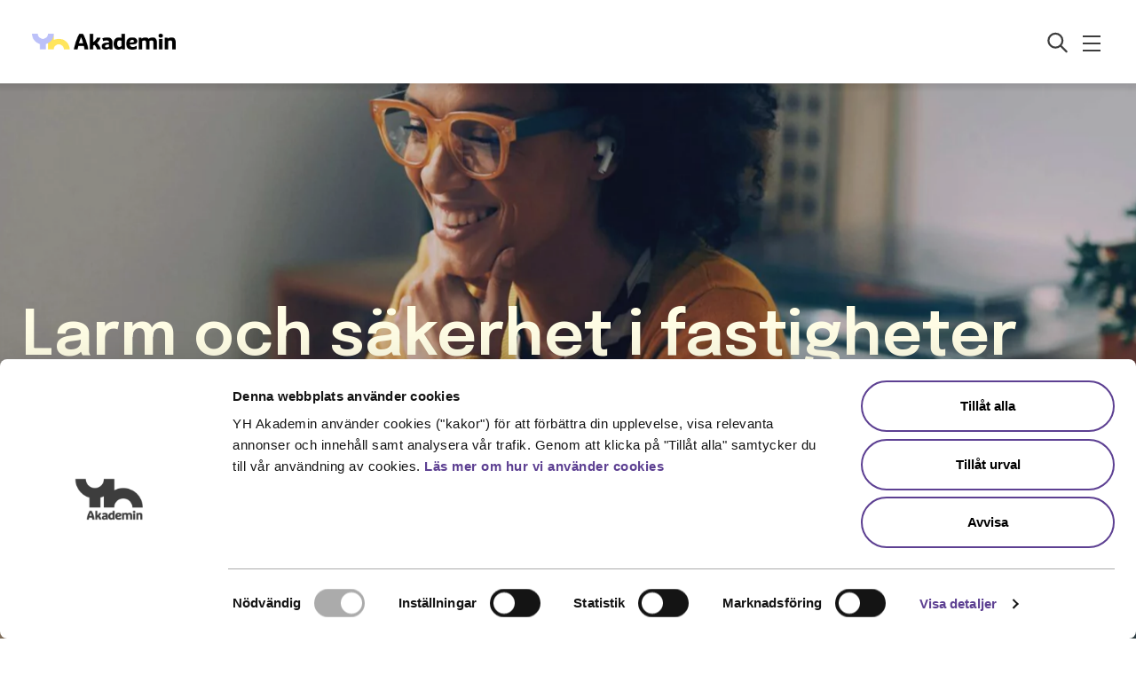

--- FILE ---
content_type: text/html; charset=UTF-8
request_url: https://yh.se/enstakaplatser/larm-och-sakerhet-i-fastigheter-smarta-byggnader-fastighetsautomation/
body_size: 30857
content:
<!doctype html>
<html lang="sv-SE">
  <head>
    <meta charset="utf-8">
    <meta name="viewport" content="width=device-width, initial-scale=1">

    <!-- Google Tag Manager -->
    <script>(function(w,d,s,l,i){w[l]=w[l]||[];w[l].push({'gtm.start':
    new Date().getTime(),event:'gtm.js'});var f=d.getElementsByTagName(s)[0],
    j=d.createElement(s),dl=l!='dataLayer'?'&l='+l:'';j.async=true;j.src=
    'https://www.googletagmanager.com/gtm.js?id='+i+dl;f.parentNode.insertBefore(j,f);
    })(window,document,'script','dataLayer','GTM-K9TXL2J7');</script>
    <!-- End Google Tag Manager -->

    <script type="text/javascript" data-cookieconsent="ignore">
	window.dataLayer = window.dataLayer || [];

	function gtag() {
		dataLayer.push(arguments);
	}

	gtag("consent", "default", {
		ad_personalization: "denied",
		ad_storage: "denied",
		ad_user_data: "denied",
		analytics_storage: "denied",
		functionality_storage: "denied",
		personalization_storage: "denied",
		security_storage: "granted",
		wait_for_update: 500,
	});
	gtag("set", "ads_data_redaction", true);
	</script>
<script type="text/javascript"
		id="Cookiebot"
		src="https://consent.cookiebot.com/uc.js"
		data-implementation="wp"
		data-cbid="d611cb2e-591a-4d32-848d-779b6f03583c"
						data-culture="SV"
				data-blockingmode="auto"
	></script>
<meta name='robots' content='index, follow, max-image-preview:large, max-snippet:-1, max-video-preview:-1' />

	<!-- This site is optimized with the Yoast SEO plugin v26.7 - https://yoast.com/wordpress/plugins/seo/ -->
	<title>Larm och säkerhet i fastigheter - Smarta byggnader - Fastighetsautomation - YH Akademin</title>
	<meta name="description" content="Larm och säkerhet i fastigheter - Smarta byggnader - Fastighetsautomation - YH Akademin" />
	<link rel="canonical" href="https://yh.se/enstakaplatser/larm-och-sakerhet-i-fastigheter-smarta-byggnader-fastighetsautomation/" />
	<meta property="og:locale" content="sv_SE" />
	<meta property="og:type" content="article" />
	<meta property="og:title" content="Larm och säkerhet i fastigheter - Smarta byggnader - Fastighetsautomation - YH Akademin" />
	<meta property="og:description" content="Larm och säkerhet i fastigheter - Smarta byggnader - Fastighetsautomation - YH Akademin" />
	<meta property="og:url" content="https://yh.se/enstakaplatser/larm-och-sakerhet-i-fastigheter-smarta-byggnader-fastighetsautomation/" />
	<meta property="og:site_name" content="YH Akademin" />
	<meta property="article:publisher" content="https://www.facebook.com/YHAkademin" />
	<meta property="article:modified_time" content="2023-10-17T16:23:01+00:00" />
	<meta name="twitter:card" content="summary_large_image" />
	<script type="application/ld+json" class="yoast-schema-graph">{"@context":"https://schema.org","@graph":[{"@type":"WebPage","@id":"https://yh.se/enstakaplatser/larm-och-sakerhet-i-fastigheter-smarta-byggnader-fastighetsautomation/","url":"https://yh.se/enstakaplatser/larm-och-sakerhet-i-fastigheter-smarta-byggnader-fastighetsautomation/","name":"Larm och säkerhet i fastigheter - Smarta byggnader - Fastighetsautomation - YH Akademin","isPartOf":{"@id":"https://yh.se/#website"},"datePublished":"2023-10-13T12:24:59+00:00","dateModified":"2023-10-17T16:23:01+00:00","description":"Larm och säkerhet i fastigheter - Smarta byggnader - Fastighetsautomation - YH Akademin","breadcrumb":{"@id":"https://yh.se/enstakaplatser/larm-och-sakerhet-i-fastigheter-smarta-byggnader-fastighetsautomation/#breadcrumb"},"inLanguage":"sv-SE","potentialAction":[{"@type":"ReadAction","target":["https://yh.se/enstakaplatser/larm-och-sakerhet-i-fastigheter-smarta-byggnader-fastighetsautomation/"]}]},{"@type":"BreadcrumbList","@id":"https://yh.se/enstakaplatser/larm-och-sakerhet-i-fastigheter-smarta-byggnader-fastighetsautomation/#breadcrumb","itemListElement":[{"@type":"ListItem","position":1,"name":"Home","item":"https://yh.se/"},{"@type":"ListItem","position":2,"name":"Course Content","item":"https://yh.se/enstakaplatser/"},{"@type":"ListItem","position":3,"name":"Larm och säkerhet i fastigheter &#8211; Smarta byggnader &#8211; Fastighetsautomation"}]},{"@type":"WebSite","@id":"https://yh.se/#website","url":"https://yh.se/","name":"YH Akademin","description":"","publisher":{"@id":"https://yh.se/#organization"},"potentialAction":[{"@type":"SearchAction","target":{"@type":"EntryPoint","urlTemplate":"https://yh.se/?s={search_term_string}"},"query-input":{"@type":"PropertyValueSpecification","valueRequired":true,"valueName":"search_term_string"}}],"inLanguage":"sv-SE"},{"@type":"Organization","@id":"https://yh.se/#organization","name":"YH Akademin","url":"https://yh.se/","logo":{"@type":"ImageObject","inLanguage":"sv-SE","@id":"https://yh.se/#/schema/logo/image/","url":"https://yh.se/wp-content/uploads/2023/10/cropped-YHAkademin-Staende-RGB-farg.png","contentUrl":"https://yh.se/wp-content/uploads/2023/10/cropped-YHAkademin-Staende-RGB-farg.png","width":512,"height":512,"caption":"YH Akademin"},"image":{"@id":"https://yh.se/#/schema/logo/image/"},"sameAs":["https://www.facebook.com/YHAkademin","https://www.instagram.com/yhakademin/","https://www.tiktok.com/@yhakademin"]}]}</script>
	<!-- / Yoast SEO plugin. -->


<link rel='dns-prefetch' href='//js.hs-scripts.com' />
<link rel="alternate" title="oEmbed (JSON)" type="application/json+oembed" href="https://yh.se/wp-json/oembed/1.0/embed?url=https%3A%2F%2Fyh.se%2Fenstakaplatser%2Flarm-och-sakerhet-i-fastigheter-smarta-byggnader-fastighetsautomation%2F" />
<link rel="alternate" title="oEmbed (XML)" type="text/xml+oembed" href="https://yh.se/wp-json/oembed/1.0/embed?url=https%3A%2F%2Fyh.se%2Fenstakaplatser%2Flarm-och-sakerhet-i-fastigheter-smarta-byggnader-fastighetsautomation%2F&#038;format=xml" />
<style id='wp-img-auto-sizes-contain-inline-css'>
img:is([sizes=auto i],[sizes^="auto," i]){contain-intrinsic-size:3000px 1500px}
/*# sourceURL=wp-img-auto-sizes-contain-inline-css */
</style>
<link rel='stylesheet' id='sbi_styles-css' href='https://yh.se/wp-content/plugins/instagram-feed-pro/css/sbi-styles.min.css?ver=6.8.0' media='all' />
<style id='wp-emoji-styles-inline-css'>

	img.wp-smiley, img.emoji {
		display: inline !important;
		border: none !important;
		box-shadow: none !important;
		height: 1em !important;
		width: 1em !important;
		margin: 0 0.07em !important;
		vertical-align: -0.1em !important;
		background: none !important;
		padding: 0 !important;
	}
/*# sourceURL=wp-emoji-styles-inline-css */
</style>
<style id='wp-block-library-inline-css'>
:root{--wp-block-synced-color:#7a00df;--wp-block-synced-color--rgb:122,0,223;--wp-bound-block-color:var(--wp-block-synced-color);--wp-editor-canvas-background:#ddd;--wp-admin-theme-color:#007cba;--wp-admin-theme-color--rgb:0,124,186;--wp-admin-theme-color-darker-10:#006ba1;--wp-admin-theme-color-darker-10--rgb:0,107,160.5;--wp-admin-theme-color-darker-20:#005a87;--wp-admin-theme-color-darker-20--rgb:0,90,135;--wp-admin-border-width-focus:2px}@media (min-resolution:192dpi){:root{--wp-admin-border-width-focus:1.5px}}.wp-element-button{cursor:pointer}:root .has-very-light-gray-background-color{background-color:#eee}:root .has-very-dark-gray-background-color{background-color:#313131}:root .has-very-light-gray-color{color:#eee}:root .has-very-dark-gray-color{color:#313131}:root .has-vivid-green-cyan-to-vivid-cyan-blue-gradient-background{background:linear-gradient(135deg,#00d084,#0693e3)}:root .has-purple-crush-gradient-background{background:linear-gradient(135deg,#34e2e4,#4721fb 50%,#ab1dfe)}:root .has-hazy-dawn-gradient-background{background:linear-gradient(135deg,#faaca8,#dad0ec)}:root .has-subdued-olive-gradient-background{background:linear-gradient(135deg,#fafae1,#67a671)}:root .has-atomic-cream-gradient-background{background:linear-gradient(135deg,#fdd79a,#004a59)}:root .has-nightshade-gradient-background{background:linear-gradient(135deg,#330968,#31cdcf)}:root .has-midnight-gradient-background{background:linear-gradient(135deg,#020381,#2874fc)}:root{--wp--preset--font-size--normal:16px;--wp--preset--font-size--huge:42px}.has-regular-font-size{font-size:1em}.has-larger-font-size{font-size:2.625em}.has-normal-font-size{font-size:var(--wp--preset--font-size--normal)}.has-huge-font-size{font-size:var(--wp--preset--font-size--huge)}.has-text-align-center{text-align:center}.has-text-align-left{text-align:left}.has-text-align-right{text-align:right}.has-fit-text{white-space:nowrap!important}#end-resizable-editor-section{display:none}.aligncenter{clear:both}.items-justified-left{justify-content:flex-start}.items-justified-center{justify-content:center}.items-justified-right{justify-content:flex-end}.items-justified-space-between{justify-content:space-between}.screen-reader-text{border:0;clip-path:inset(50%);height:1px;margin:-1px;overflow:hidden;padding:0;position:absolute;width:1px;word-wrap:normal!important}.screen-reader-text:focus{background-color:#ddd;clip-path:none;color:#444;display:block;font-size:1em;height:auto;left:5px;line-height:normal;padding:15px 23px 14px;text-decoration:none;top:5px;width:auto;z-index:100000}html :where(.has-border-color){border-style:solid}html :where([style*=border-top-color]){border-top-style:solid}html :where([style*=border-right-color]){border-right-style:solid}html :where([style*=border-bottom-color]){border-bottom-style:solid}html :where([style*=border-left-color]){border-left-style:solid}html :where([style*=border-width]){border-style:solid}html :where([style*=border-top-width]){border-top-style:solid}html :where([style*=border-right-width]){border-right-style:solid}html :where([style*=border-bottom-width]){border-bottom-style:solid}html :where([style*=border-left-width]){border-left-style:solid}html :where(img[class*=wp-image-]){height:auto;max-width:100%}:where(figure){margin:0 0 1em}html :where(.is-position-sticky){--wp-admin--admin-bar--position-offset:var(--wp-admin--admin-bar--height,0px)}@media screen and (max-width:600px){html :where(.is-position-sticky){--wp-admin--admin-bar--position-offset:0px}}

/*# sourceURL=wp-block-library-inline-css */
</style><style id='wp-block-heading-inline-css'>
h1:where(.wp-block-heading).has-background,h2:where(.wp-block-heading).has-background,h3:where(.wp-block-heading).has-background,h4:where(.wp-block-heading).has-background,h5:where(.wp-block-heading).has-background,h6:where(.wp-block-heading).has-background{padding:1.25em 2.375em}h1.has-text-align-left[style*=writing-mode]:where([style*=vertical-lr]),h1.has-text-align-right[style*=writing-mode]:where([style*=vertical-rl]),h2.has-text-align-left[style*=writing-mode]:where([style*=vertical-lr]),h2.has-text-align-right[style*=writing-mode]:where([style*=vertical-rl]),h3.has-text-align-left[style*=writing-mode]:where([style*=vertical-lr]),h3.has-text-align-right[style*=writing-mode]:where([style*=vertical-rl]),h4.has-text-align-left[style*=writing-mode]:where([style*=vertical-lr]),h4.has-text-align-right[style*=writing-mode]:where([style*=vertical-rl]),h5.has-text-align-left[style*=writing-mode]:where([style*=vertical-lr]),h5.has-text-align-right[style*=writing-mode]:where([style*=vertical-rl]),h6.has-text-align-left[style*=writing-mode]:where([style*=vertical-lr]),h6.has-text-align-right[style*=writing-mode]:where([style*=vertical-rl]){rotate:180deg}
/*# sourceURL=https://yh.se/wp-includes/blocks/heading/style.min.css */
</style>
<style id='wp-block-list-inline-css'>
ol,ul{box-sizing:border-box}:root :where(.wp-block-list.has-background){padding:1.25em 2.375em}
/*# sourceURL=https://yh.se/wp-includes/blocks/list/style.min.css */
</style>
<style id='wp-block-paragraph-inline-css'>
.is-small-text{font-size:.875em}.is-regular-text{font-size:1em}.is-large-text{font-size:2.25em}.is-larger-text{font-size:3em}.has-drop-cap:not(:focus):first-letter{float:left;font-size:8.4em;font-style:normal;font-weight:100;line-height:.68;margin:.05em .1em 0 0;text-transform:uppercase}body.rtl .has-drop-cap:not(:focus):first-letter{float:none;margin-left:.1em}p.has-drop-cap.has-background{overflow:hidden}:root :where(p.has-background){padding:1.25em 2.375em}:where(p.has-text-color:not(.has-link-color)) a{color:inherit}p.has-text-align-left[style*="writing-mode:vertical-lr"],p.has-text-align-right[style*="writing-mode:vertical-rl"]{rotate:180deg}
/*# sourceURL=https://yh.se/wp-includes/blocks/paragraph/style.min.css */
</style>
<style id='wp-block-quote-inline-css'>
.wp-block-quote{box-sizing:border-box;overflow-wrap:break-word}.wp-block-quote.is-large:where(:not(.is-style-plain)),.wp-block-quote.is-style-large:where(:not(.is-style-plain)){margin-bottom:1em;padding:0 1em}.wp-block-quote.is-large:where(:not(.is-style-plain)) p,.wp-block-quote.is-style-large:where(:not(.is-style-plain)) p{font-size:1.5em;font-style:italic;line-height:1.6}.wp-block-quote.is-large:where(:not(.is-style-plain)) cite,.wp-block-quote.is-large:where(:not(.is-style-plain)) footer,.wp-block-quote.is-style-large:where(:not(.is-style-plain)) cite,.wp-block-quote.is-style-large:where(:not(.is-style-plain)) footer{font-size:1.125em;text-align:right}.wp-block-quote>cite{display:block}
/*# sourceURL=https://yh.se/wp-includes/blocks/quote/style.min.css */
</style>
<style id='wp-block-social-links-inline-css'>
.wp-block-social-links{background:none;box-sizing:border-box;margin-left:0;padding-left:0;padding-right:0;text-indent:0}.wp-block-social-links .wp-social-link a,.wp-block-social-links .wp-social-link a:hover{border-bottom:0;box-shadow:none;text-decoration:none}.wp-block-social-links .wp-social-link svg{height:1em;width:1em}.wp-block-social-links .wp-social-link span:not(.screen-reader-text){font-size:.65em;margin-left:.5em;margin-right:.5em}.wp-block-social-links.has-small-icon-size{font-size:16px}.wp-block-social-links,.wp-block-social-links.has-normal-icon-size{font-size:24px}.wp-block-social-links.has-large-icon-size{font-size:36px}.wp-block-social-links.has-huge-icon-size{font-size:48px}.wp-block-social-links.aligncenter{display:flex;justify-content:center}.wp-block-social-links.alignright{justify-content:flex-end}.wp-block-social-link{border-radius:9999px;display:block}@media not (prefers-reduced-motion){.wp-block-social-link{transition:transform .1s ease}}.wp-block-social-link{height:auto}.wp-block-social-link a{align-items:center;display:flex;line-height:0}.wp-block-social-link:hover{transform:scale(1.1)}.wp-block-social-links .wp-block-social-link.wp-social-link{display:inline-block;margin:0;padding:0}.wp-block-social-links .wp-block-social-link.wp-social-link .wp-block-social-link-anchor,.wp-block-social-links .wp-block-social-link.wp-social-link .wp-block-social-link-anchor svg,.wp-block-social-links .wp-block-social-link.wp-social-link .wp-block-social-link-anchor:active,.wp-block-social-links .wp-block-social-link.wp-social-link .wp-block-social-link-anchor:hover,.wp-block-social-links .wp-block-social-link.wp-social-link .wp-block-social-link-anchor:visited{color:currentColor;fill:currentColor}:where(.wp-block-social-links:not(.is-style-logos-only)) .wp-social-link{background-color:#f0f0f0;color:#444}:where(.wp-block-social-links:not(.is-style-logos-only)) .wp-social-link-amazon{background-color:#f90;color:#fff}:where(.wp-block-social-links:not(.is-style-logos-only)) .wp-social-link-bandcamp{background-color:#1ea0c3;color:#fff}:where(.wp-block-social-links:not(.is-style-logos-only)) .wp-social-link-behance{background-color:#0757fe;color:#fff}:where(.wp-block-social-links:not(.is-style-logos-only)) .wp-social-link-bluesky{background-color:#0a7aff;color:#fff}:where(.wp-block-social-links:not(.is-style-logos-only)) .wp-social-link-codepen{background-color:#1e1f26;color:#fff}:where(.wp-block-social-links:not(.is-style-logos-only)) .wp-social-link-deviantart{background-color:#02e49b;color:#fff}:where(.wp-block-social-links:not(.is-style-logos-only)) .wp-social-link-discord{background-color:#5865f2;color:#fff}:where(.wp-block-social-links:not(.is-style-logos-only)) .wp-social-link-dribbble{background-color:#e94c89;color:#fff}:where(.wp-block-social-links:not(.is-style-logos-only)) .wp-social-link-dropbox{background-color:#4280ff;color:#fff}:where(.wp-block-social-links:not(.is-style-logos-only)) .wp-social-link-etsy{background-color:#f45800;color:#fff}:where(.wp-block-social-links:not(.is-style-logos-only)) .wp-social-link-facebook{background-color:#0866ff;color:#fff}:where(.wp-block-social-links:not(.is-style-logos-only)) .wp-social-link-fivehundredpx{background-color:#000;color:#fff}:where(.wp-block-social-links:not(.is-style-logos-only)) .wp-social-link-flickr{background-color:#0461dd;color:#fff}:where(.wp-block-social-links:not(.is-style-logos-only)) .wp-social-link-foursquare{background-color:#e65678;color:#fff}:where(.wp-block-social-links:not(.is-style-logos-only)) .wp-social-link-github{background-color:#24292d;color:#fff}:where(.wp-block-social-links:not(.is-style-logos-only)) .wp-social-link-goodreads{background-color:#eceadd;color:#382110}:where(.wp-block-social-links:not(.is-style-logos-only)) .wp-social-link-google{background-color:#ea4434;color:#fff}:where(.wp-block-social-links:not(.is-style-logos-only)) .wp-social-link-gravatar{background-color:#1d4fc4;color:#fff}:where(.wp-block-social-links:not(.is-style-logos-only)) .wp-social-link-instagram{background-color:#f00075;color:#fff}:where(.wp-block-social-links:not(.is-style-logos-only)) .wp-social-link-lastfm{background-color:#e21b24;color:#fff}:where(.wp-block-social-links:not(.is-style-logos-only)) .wp-social-link-linkedin{background-color:#0d66c2;color:#fff}:where(.wp-block-social-links:not(.is-style-logos-only)) .wp-social-link-mastodon{background-color:#3288d4;color:#fff}:where(.wp-block-social-links:not(.is-style-logos-only)) .wp-social-link-medium{background-color:#000;color:#fff}:where(.wp-block-social-links:not(.is-style-logos-only)) .wp-social-link-meetup{background-color:#f6405f;color:#fff}:where(.wp-block-social-links:not(.is-style-logos-only)) .wp-social-link-patreon{background-color:#000;color:#fff}:where(.wp-block-social-links:not(.is-style-logos-only)) .wp-social-link-pinterest{background-color:#e60122;color:#fff}:where(.wp-block-social-links:not(.is-style-logos-only)) .wp-social-link-pocket{background-color:#ef4155;color:#fff}:where(.wp-block-social-links:not(.is-style-logos-only)) .wp-social-link-reddit{background-color:#ff4500;color:#fff}:where(.wp-block-social-links:not(.is-style-logos-only)) .wp-social-link-skype{background-color:#0478d7;color:#fff}:where(.wp-block-social-links:not(.is-style-logos-only)) .wp-social-link-snapchat{background-color:#fefc00;color:#fff;stroke:#000}:where(.wp-block-social-links:not(.is-style-logos-only)) .wp-social-link-soundcloud{background-color:#ff5600;color:#fff}:where(.wp-block-social-links:not(.is-style-logos-only)) .wp-social-link-spotify{background-color:#1bd760;color:#fff}:where(.wp-block-social-links:not(.is-style-logos-only)) .wp-social-link-telegram{background-color:#2aabee;color:#fff}:where(.wp-block-social-links:not(.is-style-logos-only)) .wp-social-link-threads{background-color:#000;color:#fff}:where(.wp-block-social-links:not(.is-style-logos-only)) .wp-social-link-tiktok{background-color:#000;color:#fff}:where(.wp-block-social-links:not(.is-style-logos-only)) .wp-social-link-tumblr{background-color:#011835;color:#fff}:where(.wp-block-social-links:not(.is-style-logos-only)) .wp-social-link-twitch{background-color:#6440a4;color:#fff}:where(.wp-block-social-links:not(.is-style-logos-only)) .wp-social-link-twitter{background-color:#1da1f2;color:#fff}:where(.wp-block-social-links:not(.is-style-logos-only)) .wp-social-link-vimeo{background-color:#1eb7ea;color:#fff}:where(.wp-block-social-links:not(.is-style-logos-only)) .wp-social-link-vk{background-color:#4680c2;color:#fff}:where(.wp-block-social-links:not(.is-style-logos-only)) .wp-social-link-wordpress{background-color:#3499cd;color:#fff}:where(.wp-block-social-links:not(.is-style-logos-only)) .wp-social-link-whatsapp{background-color:#25d366;color:#fff}:where(.wp-block-social-links:not(.is-style-logos-only)) .wp-social-link-x{background-color:#000;color:#fff}:where(.wp-block-social-links:not(.is-style-logos-only)) .wp-social-link-yelp{background-color:#d32422;color:#fff}:where(.wp-block-social-links:not(.is-style-logos-only)) .wp-social-link-youtube{background-color:red;color:#fff}:where(.wp-block-social-links.is-style-logos-only) .wp-social-link{background:none}:where(.wp-block-social-links.is-style-logos-only) .wp-social-link svg{height:1.25em;width:1.25em}:where(.wp-block-social-links.is-style-logos-only) .wp-social-link-amazon{color:#f90}:where(.wp-block-social-links.is-style-logos-only) .wp-social-link-bandcamp{color:#1ea0c3}:where(.wp-block-social-links.is-style-logos-only) .wp-social-link-behance{color:#0757fe}:where(.wp-block-social-links.is-style-logos-only) .wp-social-link-bluesky{color:#0a7aff}:where(.wp-block-social-links.is-style-logos-only) .wp-social-link-codepen{color:#1e1f26}:where(.wp-block-social-links.is-style-logos-only) .wp-social-link-deviantart{color:#02e49b}:where(.wp-block-social-links.is-style-logos-only) .wp-social-link-discord{color:#5865f2}:where(.wp-block-social-links.is-style-logos-only) .wp-social-link-dribbble{color:#e94c89}:where(.wp-block-social-links.is-style-logos-only) .wp-social-link-dropbox{color:#4280ff}:where(.wp-block-social-links.is-style-logos-only) .wp-social-link-etsy{color:#f45800}:where(.wp-block-social-links.is-style-logos-only) .wp-social-link-facebook{color:#0866ff}:where(.wp-block-social-links.is-style-logos-only) .wp-social-link-fivehundredpx{color:#000}:where(.wp-block-social-links.is-style-logos-only) .wp-social-link-flickr{color:#0461dd}:where(.wp-block-social-links.is-style-logos-only) .wp-social-link-foursquare{color:#e65678}:where(.wp-block-social-links.is-style-logos-only) .wp-social-link-github{color:#24292d}:where(.wp-block-social-links.is-style-logos-only) .wp-social-link-goodreads{color:#382110}:where(.wp-block-social-links.is-style-logos-only) .wp-social-link-google{color:#ea4434}:where(.wp-block-social-links.is-style-logos-only) .wp-social-link-gravatar{color:#1d4fc4}:where(.wp-block-social-links.is-style-logos-only) .wp-social-link-instagram{color:#f00075}:where(.wp-block-social-links.is-style-logos-only) .wp-social-link-lastfm{color:#e21b24}:where(.wp-block-social-links.is-style-logos-only) .wp-social-link-linkedin{color:#0d66c2}:where(.wp-block-social-links.is-style-logos-only) .wp-social-link-mastodon{color:#3288d4}:where(.wp-block-social-links.is-style-logos-only) .wp-social-link-medium{color:#000}:where(.wp-block-social-links.is-style-logos-only) .wp-social-link-meetup{color:#f6405f}:where(.wp-block-social-links.is-style-logos-only) .wp-social-link-patreon{color:#000}:where(.wp-block-social-links.is-style-logos-only) .wp-social-link-pinterest{color:#e60122}:where(.wp-block-social-links.is-style-logos-only) .wp-social-link-pocket{color:#ef4155}:where(.wp-block-social-links.is-style-logos-only) .wp-social-link-reddit{color:#ff4500}:where(.wp-block-social-links.is-style-logos-only) .wp-social-link-skype{color:#0478d7}:where(.wp-block-social-links.is-style-logos-only) .wp-social-link-snapchat{color:#fff;stroke:#000}:where(.wp-block-social-links.is-style-logos-only) .wp-social-link-soundcloud{color:#ff5600}:where(.wp-block-social-links.is-style-logos-only) .wp-social-link-spotify{color:#1bd760}:where(.wp-block-social-links.is-style-logos-only) .wp-social-link-telegram{color:#2aabee}:where(.wp-block-social-links.is-style-logos-only) .wp-social-link-threads{color:#000}:where(.wp-block-social-links.is-style-logos-only) .wp-social-link-tiktok{color:#000}:where(.wp-block-social-links.is-style-logos-only) .wp-social-link-tumblr{color:#011835}:where(.wp-block-social-links.is-style-logos-only) .wp-social-link-twitch{color:#6440a4}:where(.wp-block-social-links.is-style-logos-only) .wp-social-link-twitter{color:#1da1f2}:where(.wp-block-social-links.is-style-logos-only) .wp-social-link-vimeo{color:#1eb7ea}:where(.wp-block-social-links.is-style-logos-only) .wp-social-link-vk{color:#4680c2}:where(.wp-block-social-links.is-style-logos-only) .wp-social-link-whatsapp{color:#25d366}:where(.wp-block-social-links.is-style-logos-only) .wp-social-link-wordpress{color:#3499cd}:where(.wp-block-social-links.is-style-logos-only) .wp-social-link-x{color:#000}:where(.wp-block-social-links.is-style-logos-only) .wp-social-link-yelp{color:#d32422}:where(.wp-block-social-links.is-style-logos-only) .wp-social-link-youtube{color:red}.wp-block-social-links.is-style-pill-shape .wp-social-link{width:auto}:root :where(.wp-block-social-links .wp-social-link a){padding:.25em}:root :where(.wp-block-social-links.is-style-logos-only .wp-social-link a){padding:0}:root :where(.wp-block-social-links.is-style-pill-shape .wp-social-link a){padding-left:.6666666667em;padding-right:.6666666667em}.wp-block-social-links:not(.has-icon-color):not(.has-icon-background-color) .wp-social-link-snapchat .wp-block-social-link-label{color:#000}
/*# sourceURL=https://yh.se/wp-includes/blocks/social-links/style.min.css */
</style>
<link rel='stylesheet' id='wc-blocks-style-css' href='https://yh.se/wp-content/plugins/woocommerce/assets/client/blocks/wc-blocks.css?ver=wc-10.4.3' media='all' />
<style id='core-block-supports-inline-css'>
.wp-container-core-social-links-is-layout-ad2f72ca{flex-wrap:nowrap;}
/*# sourceURL=core-block-supports-inline-css */
</style>

<style id='woocommerce-inline-inline-css'>
.woocommerce form .form-row .required { visibility: visible; }
/*# sourceURL=woocommerce-inline-inline-css */
</style>
<link rel='stylesheet' id='app/0-css' href='https://yh.se/wp-content/themes/yh/public/css/app.da11c6.css' media='all' />
<script src="https://yh.se/wp-includes/js/jquery/jquery.min.js?ver=3.7.1" id="jquery-core-js"></script>
<script src="https://yh.se/wp-content/plugins/woocommerce/assets/js/jquery-blockui/jquery.blockUI.min.js?ver=2.7.0-wc.10.4.3" id="wc-jquery-blockui-js" defer data-wp-strategy="defer"></script>
<script src="https://yh.se/wp-content/plugins/woocommerce/assets/js/js-cookie/js.cookie.min.js?ver=2.1.4-wc.10.4.3" id="wc-js-cookie-js" defer data-wp-strategy="defer"></script>
<script id="woocommerce-js-extra">
var woocommerce_params = {"ajax_url":"/wp-admin/admin-ajax.php","wc_ajax_url":"/?wc-ajax=%%endpoint%%","i18n_password_show":"Visa l\u00f6senord","i18n_password_hide":"D\u00f6lj l\u00f6senord"};
//# sourceURL=woocommerce-js-extra
</script>
<script src="https://yh.se/wp-content/plugins/woocommerce/assets/js/frontend/woocommerce.min.js?ver=10.4.3" id="woocommerce-js" defer data-wp-strategy="defer"></script>
			<!-- DO NOT COPY THIS SNIPPET! Start of Page Analytics Tracking for HubSpot WordPress plugin v11.3.37-->
			<script class="hsq-set-content-id" data-content-id="blog-post">
				var _hsq = _hsq || [];
				_hsq.push(["setContentType", "blog-post"]);
			</script>
			<!-- DO NOT COPY THIS SNIPPET! End of Page Analytics Tracking for HubSpot WordPress plugin -->
					<script type="text/javascript">
				(function(c,l,a,r,i,t,y){
					c[a]=c[a]||function(){(c[a].q=c[a].q||[]).push(arguments)};t=l.createElement(r);t.async=1;
					t.src="https://www.clarity.ms/tag/"+i+"?ref=wordpress";y=l.getElementsByTagName(r)[0];y.parentNode.insertBefore(t,y);
				})(window, document, "clarity", "script", "nseq1e8sda");
		</script>
		<script>document.createElement( "picture" );if(!window.HTMLPictureElement && document.addEventListener) {window.addEventListener("DOMContentLoaded", function() {var s = document.createElement("script");s.src = "https://yh.se/wp-content/plugins/webp-express/js/picturefill.min.js";document.body.appendChild(s);});}</script><meta name="seodity-site-verification" content="seodity-site-verification-c0c240ee0a214a96984dee51cf35d0fc" />

	<noscript><style>.woocommerce-product-gallery{ opacity: 1 !important; }</style></noscript>
	<link rel="icon" href="https://yh.se/wp-content/uploads/2025/09/cropped-YHAkademin-Staende-RGB-farg-ingen-text-scaled-1-32x32.png" sizes="32x32" />
<link rel="icon" href="https://yh.se/wp-content/uploads/2025/09/cropped-YHAkademin-Staende-RGB-farg-ingen-text-scaled-1-192x192.png" sizes="192x192" />
<link rel="apple-touch-icon" href="https://yh.se/wp-content/uploads/2025/09/cropped-YHAkademin-Staende-RGB-farg-ingen-text-scaled-1-180x180.png" />
<meta name="msapplication-TileImage" content="https://yh.se/wp-content/uploads/2025/09/cropped-YHAkademin-Staende-RGB-farg-ingen-text-scaled-1-270x270.png" />
		<style id="wp-custom-css">
			body.page-id-5441 .posts-block {
	padding-top: 0;
}

@media (min-width: 1024px) {
	body.page-id-5441 .top-content {
		padding-bottom: 0;
	}
}

body.page-id-37 #sidebar .text-link-p {
	font-weight: normal;
}

.wp-block-quote {
	padding-left: 20px;
	border-left: 2px solid #bcc1f9;
}

body.page-id-1018 .fullwidth-blocks-container .bg-beige:first-of-type div.container.mx-auto.px-5.pt-20 {
	padding-top: 0;
}


body.page-id-1018 .grid.gap-20 {
	gap: 0;
	margin-bottom: -50px;
}
   
body.page-id-1018 .fullwidth-blocks-container .bg-beige p {
	font-weight: 600;
}

body.privacy-policy .fullwidth-blocks-container.bg-beige.pb-20 {
	padding-bottom: 0;
}

@media print {
	.inline-block.screenonly {
		display: none !important;
	}
}

body.page-id-5805 .fullwidth-blocks-container .wysiwyg {
	padding-right: 0;
	width: 100%;
}

body.page-id-5805 .fullwidth-blocks-container {
	padding-bottom: 0;
}


/* news masonry grid */
/* .grid-sizer,
.news-cards .card {
	width: 100%;
}
.gutter-sizer {
	width: 0%;
} 

@media (min-width: 640px) {
	.grid-sizer,
	.news-cards .card {
		width: 48.5%;
	}
	.gutter-sizer {
		width: 3%;
	} 
}

@media (min-width: 768px) {
	.grid-sizer,
	.news-cards .card {
		width: 32%;
	}
	.gutter-sizer {
		width: 2%;
	} 
}

@media (min-width: 1024px) {
	.grid-sizer,
	.news-cards .card {
		width: 23.5%;
	}
	.gutter-sizer {
		width: 2%;
	} 
} */

/* Branding on the banner */
a#CybotCookiebotDialogPoweredbyCybot,
div#CybotCookiebotDialogPoweredByText {
  display: none;
}

/* Branding on the Privacy trigger */
#CookiebotWidget .CookiebotWidget-body .CookiebotWidget-main-logo {
    display: none !important;
}

.screenonly > p + p + p {
    margin-top: 1rem; /* Space above each paragraph except the first */
}


.bg-yellow > div:last-child p + p {
    margin-bottom: 1rem; /* Space below the last paragraph in .bg-yellow */
}

.icon-button .button-content span {
    color: #fae17c; /* Ensuring the color change applies with high specificity */
}

.tooltip-container .tooltip {
  pointer-events: none; /* Prevents tooltip overlap to be clickable when not visible */
}


/* mina sidor - fixes */
body.mina-sidor h4.mb-10 {
	margin-bottom: 2.5rem !important;
}

body.mina-sidor .text_cards img {
	object-fit: contain;
	padding: 0 30px;
}

body.home .fullwidth-blocks-container {
	padding-bottom: 0;
}

/* mina sidor copy new- fixes */
body.mina-sidor h4.mb-10 {
	margin-bottom: 2.5rem !important;
}

body.mina-sidor .text_cards img {
	object-fit: contain;
	padding: 0 30px;
}

body.home .fullwidth-blocks-container {
	padding-bottom: 0;
}

/* Chat widget */



.swiper-2 .swiper-slide .text-limited::after, .news-cards .text-limited::after {
	display: none;
}

#sb_instagram #sbi_images {
	gap: 1.25rem !important;
}
	

#menu-item-11764 a:before {
    content: url(/wp-content/themes/yh/public/images/mina-sidor-solid.410a4a.svg);
    display: inline-block;
    height: 20px;
    margin-right: 5px;
    position: relative;
    top: 2px;
    width: 20px;
}

.page-id-15 .page-heading, .page-id-15 p {
    word-break: normal;
}

.page-id-15 .page-heading {
    word-break: break-word;
}

body.kontakta-oss .page-header .container {
	padding-bottom: 0 !important;
}

body.kontakta-oss .fullwidth-blocks-container .container {
	padding-top: 0 !important;
}

body.admin-bar .header-shadow {
	top : calc(94px + 32px);
}


/* accordion fixes */

.hs-accordion.parent-accordion {
	border-bottom: none;
}


.hs-accordion .hs-accordion-toggle {
	border: none !important;
}

.hs-accordion-group,
.hs-accordion-group .hs-accordion-group{
	border-top-width: 1px;
	border-color: rgba(61,61,61,.302);
}

.hs-accordion {
	border-radius: 0;
    border-bottom-width: 1px;
    border-color: rgba(61, 61, 61, .302);
}

.hs-accordion.mb-5 {
	margin-bottom: 0;
}

.hs-accordion:not(.parent-accordion):hover svg.accordion-arrow {
    transform: rotate(90deg);
}

.hs-accordion.active svg.accordion-arrow {
    transform: rotate(270deg);
}

@media (max-width: 1023px) {
	.hs-accordion-group:nth-child(2) {
		border-top: none;
	}
}

/* Fix so videos in articles have rounded corners */ 
.wp-block-embed__wrapper iframe {
    border-radius: 1.5rem;
}

/* Fix so images in articles have rounded corners */ 
.wp-block-image img {
    border-radius: 1.5rem;
}


/* mobile product add to cart */
#apply-popup-open-mobile-container .cart {
	width: 100%;
}

#apply-popup-open-mobile-container .cart .button {
	border-radius: 0;
}

#apply-popup-open-mobile-container .cart .button svg {
	display: none;
}

/* PDF fixes */
@media print {

	p.text-4xl {
		line-height: 28px;
	}
	.print-border {
		padding: 2rem;
	}
	.distance-information {
		padding-top: 20px;
	}
}

/* Contact image smaller */
.w-48 {
		width: 8rem;
	}

.h-48 {
		height: 8rem;
	}

/* Text under "Ansökan öppen" smaller due to line break */
.text-lg  {
    font-size: 16px !important;
    line-height: 24px !important;
} 


/* Blåa plupparna avstånd i desktop /utbildningar */
@media (min-width: 640px) {
    .sm\:gap-8 {
        gap: 0.25rem;
    }
}

/* intresseanmälan terms columns */
@media (min-width: 768px) {
    .hbspt-form fieldset .hs-fieldtype-booleancheckbox .inputs-list {
        grid-template-columns: repeat(1, minmax(0, 1fr));
    }
}

/* mina sidor help icon */
body.page-id-982 .bg-beige img {
	width: 150px;
	left: calc(50% - 75px);
}

/* hyphens */

@media (min-width: 1024px) {
	h1, h2, h3, h4, h5, h6 {
			-webkit-hyphens: manual;
			hyphens: manual;
	}
	.news-cards h5 {
			-webkit-hyphens: auto;
			hyphens: auto;
	}
}

/* bg color hero image from yellow to white */
.hero {
    --tw-bg-opacity: 1;
    background-color: white !important;
}

/* desktop hyphens auto instead of manual */
@media (min-width: 1024px) {
    h1, h2, h3, h4, h5, h6 {
        -webkit-hyphens: auto;
        hyphens: auto;
			word-break: auto-phrase !important;
    }
}

.text-limited-container .read_less, .text-limited-container .read_more {
	  color: #7c40c8;
}

/* fix the text colour on new buttons */
a.button .button-text {
	color: #3d3d3d;
}



/* override h2 mobile size nyheter */
@media (max-width: 639px) {
	h2.wp-block-heading {
		font-size: 28px !important;
		line-height: 35px !important;	
	}
}

/* hide "Kan jag studera var jag vill? " */
body.postid-3403 .bg-beige.screenonly .hs-accordion-group .parent-accordion:nth-child(4) .grid .hs-accordion-group:nth-child(2) .hs-accordion:nth-child(1) {
	display: none;
}
/* hide "Vad gör man på de fysiska träffarna? " */
body.postid-3403 .bg-beige.screenonly .hs-accordion-group .parent-accordion:nth-child(4) .grid .hs-accordion-group:nth-child(2) .hs-accordion:nth-child(2) {
	display: none;
}



#sb_instagram .sbi_photo,
#sb_instagram #sbi_images .sbi_item:nth-child(5) a img,
#sb_instagram #sbi_images .sbi_item:nth-child(3) a img{
/* 	object-fit: contain; */
}


.woocommerce-Tabs-panel--description ul li, .wysiwyg ul li {
	margin-bottom: 0.5rem;
}

.media-content .slide:not(.has-content) iframe, .media-content .slide:not(.has-content) img {
    aspect-ratio: 288 / 512;
    height: auto !important;
}

.media-content .swiper-slide {
    max-height: 512px;
    max-width: 288px;
		height: 512px;
    width: 288px !important;
}

/* make iframe videos responsive */
.responsive-container {
		width: 100%;
    position: relative;
    padding-bottom: 56.25%;
    padding-bottom: calc(315 / 560 * 100%);
    height: 0;
}

.responsive-container iframe {
    position: absolute;
    top: 0;
    left: 0;
    width: 100%;
    height: 100%; 
}

.button-white {
	background: white !important;
}

.button-black {
	background-color: #3d3d3d !important;
}

.button-purple {
	background-color: #bcc1f9 !important;
}

/* fix ios grid too wide */
@media (max-width: 1023px) {
    body.single-utbildning .grid.lg\:grid-cols-3,
	    body.single-post .grid.lg\:grid-cols-3{
    	display: flex;
			flex-direction: column;
			gap: 3.5rem;
    }
}

/* dölj grundläggande behörighet ingress på NY utbildnignar */ 
body .format-nationell-yrkesutbildning .description_other_body_3 {
	display: none;
}

/* Dölj distansinformation på format "kurser" */
body .format-kurser .distance-information {
	display: none;
}


@media (max-width: 639px) {
	#alm-filters-coursefilters {
		margin-bottom: 200px !important;
	}
	#alm-filter-2 .alm-filter--checkbox {
		margin-bottom: 0px;
	}

}

/* Gör texten 16px i "sök" på /utbildningar */
#search-text-1 {
  font-size: 16px;
}


/* Gömmer mörk overlay på hero bilder för nyheter */
body.wp-singular.post-template-default .bg-black\/20 {
    display: none;
}

/*  Hide list items 2, 3, 4 (and any others that follow) ONLY on page with post ID 3379 Instrument och steriltekniker  */
.postid-3379 ul.list-disc li:not(:first-child) {
    display: none !important;
}

/* START 
Page-specific override for post 3379  –– replace the paragraph text in the popup */

/* 1. Hide the original paragraph */
.postid-3379 .relative.bg-white.rounded-2xl.shadow.p-10
  .flex.flex-col > p:first-of-type {
    visibility: hidden;          /* keeps the same spacing */
    position: relative;
}

/* 2. Inject the replacement sentence */
.postid-3379 .relative.bg-white.rounded-2xl.shadow.p-10
  .flex.flex-col > p:first-of-type::after {
    content: "Utbildningen är på distans med två fysiska träffar i Järfälla. Detta gäller oavsett vilken ort du väljer att utgå från vid start.";
    position: absolute;
    inset: 0;                    /* sit exactly where the old text was */
    visibility: visible;
    display: block;              /* makes sure it spans full width  */ 
/* END */ 
}

/* Hide "Hämta programöversikt" button on uppdragsutbildining. Add postids if new ones are added */
.postid-6677 .bg-grey.p-8.rounded-2xl.flex.flex-col.justify-center.screenonly:has(a[href*="makepdf.php"]),
.postid-8798 .bg-grey.p-8.rounded-2xl.flex.flex-col.justify-center.screenonly:has(a[href*="makepdf.php"]) {
  display: none;
}


/* disabled all hyphens? */

h1, h2, h3, h4, h5, h6 {
		-webkit-hyphens: manual;
		hyphens: manual;
		word-break: initial !important;
}

@media (max-width: 639px) {
    body .hero h1, body.post-type-archive-course-content h1, body.post-type-archive-utbildning h1 {
        -webkit-hyphens: manual;
        hyphens: manual;
    }
}


/* Media content - also updated swiper-3.php template*/
.media-content .swiper-slide {
	max-height: none;
	height: auto;
}

.\!pb-0 {
    padding-bottom: 0px !important;
}

/* Hides distance information and all its contents. From "utbildningar options". We now set this on format level */
.distance-information {
  display: none !important;
}

/* Hides format other 1 "LIA" on platschef. Sensitive to changes in the url of CTA */
.postid-3437 .description_other_body_1.pt-10.page-break-inside-avoid:has(.screenonly a[href*="lia-praktik"]) {
  display: none !important;
}

/*  Hides format other 2 "distans" on advanced software dev. Sensitive to changes in the url of CTA */
.postid-3403 .description_other_body_1.pt-10.page-break-inside-avoid:has(.screenonly a[href*="distansutbildning"]) {
  display: none !important;
}

/*  Hides format other 2 "distans" on OT Säkerhetsspecialist. Sensitive to changes in the url of CTA */
.postid-18533 .description_other_body_1.pt-10.page-break-inside-avoid:has(.screenonly a[href*="distansutbildning"]) {
  display: none !important;
}


.page-template-default #main .person p.mb-2 {
	    margin-bottom: .5rem;
}

/* fix title hyphenation on news */
.card h5 {
	hyphens: auto;
	word-break: auto-phrase !important;
}		</style>
		<noscript><style>.perfmatters-lazy[data-src]{display:none !important;}</style></noscript>
    
    
    <link href="https://yh.se/wp-content/cache/perfmatters/yh.se/fonts/9e2f4f8321fb.google-fonts.min.css" rel="stylesheet">


  </head>

  <body class="wp-singular course-content-template-default single single-course-content postid-5138 wp-embed-responsive wp-theme-yh theme-yh woocommerce-no-js larm-och-sakerhet-i-fastigheter-smarta-byggnader-fastighetsautomation" >

    <!-- Google Tag Manager (noscript) -->
    <noscript><iframe src="https://www.googletagmanager.com/ns.html?id=GTM-K9TXL2J7"
    height="0" width="0" style="display:none;visibility:hidden"></iframe></noscript>
    <!-- End Google Tag Manager (noscript) -->

    <script defer>
  ;(function (k, u, n, d, o) {
    k['KUNDO_WIDGET'] = d
    ;(js = u.createElement(n)), (fjs = u.getElementsByTagName(n)[0])
    js.id = d
    js.src = 'https://static.kundo.se/widget/kundo-widget-v1.js?t=' + Date.now()
    js.async = 1
    fjs.parentNode.insertBefore(js, fjs)
  })(window, document, 'script', 'KUNDO_WIDGET')
  window.KUNDO_WIDGET = { publicId: '30ae5e46-629d-4d2f-93d1-8d3c44cf6c47' }
</script>
    
    <div id="app">
            <a class="sr-only focus:not-sr-only screenonly" href="#main">
  Hoppa till innehåll
</a>

<header class="banner py-6 px-4 z-10 w-full fixed top-0 screenonly">

    <div class="container relative flex items-start justify-end">

        <div id="menu-bg" class="fixed bg-white drop-shadow-2xl"></div>

        <a class="brand" href="https://yh.se/">
            <img width="260" class="h-auto" src="/wp-content/themes/yh/resources/images/YHAkademin-Liggande-2025.png" alt="YH Akademin logo">
        </a>


        <div class="nav-container flex flex-col gap-4 items-start justify-end">

            <div class="flex w-full items-center justify-end gap-2 md:gap-4">

                <div class="search-form grow-0">
    <form method="get" action="https://yh.se/" class="relative mx-auto max-w-full sm:w-max text-right">
        <input type="search" placeholder="Sök på YH Akademin"
            value="" name="s" autocomplete="off"
            class="search-input rounded-full bg-transparent text-transparent focus:text-black py-3 px-6 focus:bg-yellow focus:flex-1 focus:pr-12 transition-all duration-500 transform focus:w-full max-w-full w-full w-28"
            aria-label="Search" aria-describedby="button-search" />

        <button type="submit" class="button-search absolute inset-y-0 right-0 pointer-events-none" aria-label="Submit search">
            <svg xmlns="http://www.w3.org/2000/svg"
                class=" my-auto h-8 w-14 relative border-r border-transparent  px-3.5 stroke-black" fill="none"
                viewBox="0 0 24 24" stroke-width="2">
                <path stroke-linecap="round" stroke-linejoin="round" d="M21 21l-6-6m2-5a7 7 0 11-14 0 7 7 0 0114 0z" />
            </svg>
        </button>
    </form>
</div>


<!-- <form role="search" method="get" class="search-form" action="https://yh.se/utbildningar/">
    <label>
        <span class="sr-only">
            Search for:
        </span>

        <input type="search" placeholder="Search &hellip;"
            value="" name="search">
    </label>

    <button>Search</button>
</form> -->
                <div class="flex items-center">
                    <button id="burger" class="text-gray-500 relative focus:outline-none bg-transparent">
                        <span class="sr-only">Open main menu</span>
                        <div class="burger-line-container block absolute left-1/2 top-1/2   transform  -translate-x-1/2 -translate-y-1/2">
                            <span aria-hidden="true" id="burger-line-1"
                                class="burger-line block absolute h-0.5 bg-black transform transition duration-500 ease-in-out"></span>
                            <span aria-hidden="true" id="burger-line-2"
                                class="burger-line block absolute  h-0.5 bg-black   transform transition duration-500 ease-in-out"></span>
                            <span aria-hidden="true" id="burger-line-3"
                                class="burger-line block absolute  h-0.5 bg-black transform  transition duration-500 ease-in-out"></span>
                        </div>
                    </button>
                </div>

            </div>

            <div id="menu" class="menu-hide relative text-black sm:pl-28 pt-12">
                    
                                        <nav class="nav-primary"
                        aria-label="Menu 1">
                        <div class="menu-menu-1-container"><ul id="menu-menu-1" class="nav"><li id="menu-item-3475" class="menu-item menu-item-type-custom menu-item-object-custom menu-item-3475"><a href="/utbildningar/">Utbildningar</a></li>
<li id="menu-item-39" class="menu-item menu-item-type-post_type menu-item-object-page menu-item-39"><a href="https://yh.se/studera/">Studera</a></li>
<li id="menu-item-69" class="menu-item menu-item-type-post_type menu-item-object-page menu-item-69"><a href="https://yh.se/foretag/">För företag</a></li>
<li id="menu-item-73" class="menu-item menu-item-type-post_type menu-item-object-page current_page_parent menu-item-73"><a href="https://yh.se/nyheter/">Nyheter</a></li>
<li id="menu-item-18019" class="menu-item menu-item-type-post_type menu-item-object-page menu-item-18019"><a href="https://yh.se/inspiration/">Inspiration</a></li>
<li id="menu-item-11764" class="menu-item menu-item-type-post_type menu-item-object-page menu-item-11764"><a href="https://yh.se/mina-sidor/">Mina sidor</a></li>
</ul></div>
                    </nav>
                                </div>


            <div id="menu-2" class="menu-hide relative text-black sm:pl-28 pr-12">
                                <nav class="nav-secondary pt-6 mb-20"
                    aria-label="Menu 1">
                    <div class="menu-menu-2-container"><ul id="menu-menu-2" class="nav"><li id="menu-item-11766" class="menu-item menu-item-type-post_type menu-item-object-page menu-item-11766"><a href="https://yh.se/om-oss/">Om oss</a></li>
<li id="menu-item-11765" class="menu-item menu-item-type-post_type menu-item-object-page menu-item-11765"><a href="https://yh.se/faq/">Frågor &#038; svar</a></li>
</ul></div>
                </nav>
                            </div>


        </div>

    </div>

</header>

<div class="header-shadow screenonly"></div>
  <div id="swup">

    <main id="main" class="main">
             <div class="bg-white">

    <div class="screenonly">
        <div class="hero !bg-[#ffffff] justify-center relative overflow-hidden">
    <div class="img-container w-full">
    <picture><source srcset="https://yh.se/wp-content/uploads/2023/09/smarta-byggnader-utbildning-yrkesakademin.jpg.webp 2540w, https://yh.se/wp-content/uploads/2023/09/smarta-byggnader-utbildning-yrkesakademin-600x340.jpg.webp 600w, https://yh.se/wp-content/uploads/2023/09/smarta-byggnader-utbildning-yrkesakademin-300x170.jpg.webp 300w, https://yh.se/wp-content/uploads/2023/09/smarta-byggnader-utbildning-yrkesakademin-1024x581.jpg.webp 1024w, https://yh.se/wp-content/uploads/2023/09/smarta-byggnader-utbildning-yrkesakademin-768x435.jpg.webp 768w, https://yh.se/wp-content/uploads/2023/09/smarta-byggnader-utbildning-yrkesakademin-1536x871.jpg.webp 1536w, https://yh.se/wp-content/uploads/2023/09/smarta-byggnader-utbildning-yrkesakademin-2048x1161.jpg.webp 2048w" sizes="(max-width: 2540px) 100vw, 2540px" type="image/webp"><img width="2540" height="1440" src="https://yh.se/wp-content/uploads/2023/09/smarta-byggnader-utbildning-yrkesakademin.jpg" class="h-auto w-full overflow-visible parallax-image webpexpress-processed no-lazy" alt="Glad kvinna studerar på distans på yrkeshögskola." decoding="async" fetchpriority="high" srcset="https://yh.se/wp-content/uploads/2023/09/smarta-byggnader-utbildning-yrkesakademin.jpg 2540w, https://yh.se/wp-content/uploads/2023/09/smarta-byggnader-utbildning-yrkesakademin-600x340.jpg 600w, https://yh.se/wp-content/uploads/2023/09/smarta-byggnader-utbildning-yrkesakademin-300x170.jpg 300w, https://yh.se/wp-content/uploads/2023/09/smarta-byggnader-utbildning-yrkesakademin-1024x581.jpg 1024w, https://yh.se/wp-content/uploads/2023/09/smarta-byggnader-utbildning-yrkesakademin-768x435.jpg 768w, https://yh.se/wp-content/uploads/2023/09/smarta-byggnader-utbildning-yrkesakademin-1536x871.jpg 1536w, https://yh.se/wp-content/uploads/2023/09/smarta-byggnader-utbildning-yrkesakademin-2048x1161.jpg 2048w" sizes="(max-width: 2540px) 100vw, 2540px" /></picture>
    </div>
    <div class="absolute inset-0 bg-black/20"></div>
    <div class="absolute inset-0 flex flex-col justify-center">
        <div class="container mx-auto px-5">

                            <h1 class="text-yellow-light font-semibold">Larm och säkerhet i fastigheter</h1>
            
        </div>
    </div>
</div>
    </div>

    <div class="container mx-auto px-5 pt-20 print-pt-0 print-override">

        <div class="breadcrumbs -mt-10 mb-0 screenonly">
            <a href="https://yh.se" rel="nofollow">Hem</a>&nbsp;&nbsp;&#47;&nbsp;&nbsp;<a href='/enstakaplatser/'>Enstaka platser</a> &nbsp;&nbsp;&#47;&nbsp;&nbsp; Larm och säkerhet i fastigheter        </div>


        <div class="grid lg:grid-cols-3 gap-20 lg:gap-14 xl:gap-20 2xl:gap-28 print-table">

            <div class="lg:col-span-2 xl:pr-32 print-twothirds print-pr-0">

                
                <p class="text-4xl font-semibold printonly mb-5">Larm och säkerhet i fastigheter</p>

                <a id="beskrivning" class="link-anchor"></a>
                <div class="pt-10 print-pt-0 print-override">
                    <h2 class="text-3xl font-semibold mb-5">Kursens innehåll</h2> 
                    <div class="wysiwyg"><p>Här får du lära dig funktion och användning av olika system för larm, passagesystem och videobevakning i en byggnad och hur de kan samverka med byggnadens övriga tekniska installationer.</p>


</div>
                    <!-- <p class=""></p> -->
                </div>

                
                                <div class="pt-10 page-break-inside-avoid">
                    <p class="">För att bli antagen och kunna studera på en YH-utbildning måste du ha ett svenskt personnummer/samordningsnummer och vara folkbokförd i Sverige.</p>
                </div>
                
            </div>

            <div id="sidebar" class="col-span-1 flex flex-col gap-8 print-onethird">

                <div
                    class="bg-beige p-[32px] rounded-2xl self-auto w-full relative lg:-mt-48 flex flex-col gap-8 print-border">
                    
                    <div class="screenonly">
                        <hr>
                    </div>

                    <div class="print-mb-20">
                        <h5 class="text-xl epilogue font-semibold mb-2">
                            <div class="screenonly inline-block mr-[10px]">
                                <svg class="w-5 h-5 fill-black relative" xmlns="http://www.w3.org/2000/svg" viewBox="0 0 390.07 390.07">
                                    <path class="cls-1" d="M345.79,210.18c-.18-9.91-1.23-19.61-3.06-29.03-1.35,1.11-2.79,2.03-4.3,2.76-3.1,1.49-6.61,2.27-10.44,2.27h-15.36c1.66,8.21,2.57,16.68,2.69,25.35,0,.61,0,1.22,0,1.83,0,75.8-61.45,137.24-137.24,137.24S40.86,289.16,40.86,213.36,101.79,76.64,177.16,76.14c.31-.01.63-.01.94-.01,9.03,0,17.86.87,26.41,2.54v-15.98c0-3.85.77-7.38,2.26-10.47.63-1.3,1.4-2.55,2.32-3.73-10.04-1.88-20.4-2.86-30.99-2.86h-.17c-92.55.09-167.56,75.16-167.56,167.73s75.1,167.74,167.73,167.74,167.73-75.1,167.73-167.74c0-1.06-.01-2.12-.03-3.18Z"/><path class="cls-1" d="M378.35,155.86c-8.67-35.9-27.12-67.97-52.34-93.19-25.21-25.21-57.28-43.66-93.19-52.33-6.92-1.69-13.73-1.8-20.2-.38-6.53,1.42-12.69,4.35-18.26,8.75-5.57,4.37-9.87,9.67-12.78,15.7-1.71,3.55-2.94,7.3-3.66,11.22-.51,2.76-.77,5.6-.77,8.51v112.29c0,12.44,5.07,23.7,13.23,31.87,8.17,8.17,19.45,13.23,31.87,13.23h112.29c3.89,0,7.65-.46,11.25-1.35,2.94-.74,5.77-1.77,8.48-3.07,6.03-2.93,11.33-7.24,15.71-12.8,4.38-5.58,7.32-11.72,8.74-18.25,1.4-6.47,1.31-13.26-.37-20.2ZM351.31,167.52c-.74,3.38-2.3,6.62-4.65,9.61-1.21,1.53-2.52,2.88-3.93,4.02-1.35,1.11-2.79,2.03-4.3,2.76-3.1,1.49-6.61,2.27-10.44,2.27h-99.72c-6.54,0-12.48-2.67-16.79-6.99-4.31-4.31-6.98-10.26-6.98-16.79V62.69c0-3.85.77-7.38,2.26-10.47.63-1.3,1.4-2.55,2.32-3.73,1.22-1.62,2.71-3.13,4.45-4.49,2.99-2.35,6.24-3.91,9.61-4.65,3.42-.73,7.01-.68,10.69.21,28.88,6.97,54.7,21.85,75.07,42.22,20.37,20.37,35.22,46.18,42.2,75.04.9,3.67.95,7.28.21,10.7Z"/>
                                </svg>
                            </div>Delkurs</h5>
                        <p>En delkurs i utbildningen<br><a href="https://yh.se/?post_type=utbildning&p=3427">Privat: Smarta byggnader &#8211; Fastighetsautomation</a></p>                                                <p class="mt-5">Det går inte att ansöka till den här delkursen.</p>
                                            </div>

                    <div class="screenonly">
                        <hr>
                    </div>

                                       
                        <div class="print-mb-20">
                            <h5 class="text-xl epilogue font-semibold mb-2">
                                    <div class="screenonly inline-block mr-[10px]">
                                    <svg class="w-5 h-5 fill-black relative" xmlns="http://www.w3.org/2000/svg" viewBox="0 0 390.07 390.07">
                                        <path class="cls-1" d="M195.03,8.6C90.9,8.6,6.49,93.02,6.49,197.15s84.41,188.54,188.54,188.54,188.54-84.41,188.54-188.54S299.16,8.6,195.03,8.6ZM195.03,351.41c-85.2,0-154.26-69.07-154.26-154.26S109.84,42.88,195.03,42.88s154.26,69.07,154.26,154.26-69.07,154.26-154.26,154.26h0Z"/><path class="cls-1" d="M212.17,190.12v-95.81c0-9.47-7.67-17.14-17.14-17.14s-17.14,7.67-17.14,17.14v102.84c-.03,4.56,1.76,8.93,4.97,12.17l48.51,48.51c3.23,3.21,7.61,5,12.17,4.97,4.56.03,8.93-1.76,12.17-4.97,6.72-6.67,6.77-17.52.1-24.24-.03-.03-.07-.07-.1-.1l-43.54-43.36Z"/>
                                    </svg>
                                </div>Längd
                            </h5>
                                                        <p>10 YH-poäng</p>
                                                                                </div>

                        <div class="screenonly">
                            <hr>
                        </div>

                    


                    <div class="">
                        <h5 class="text-xl epilogue font-semibold mb-2">
                            <div class="screenonly inline-block mr-[10px]">
                                <svg class="w-5 h-5 fill-black relative" xmlns="http://www.w3.org/2000/svg" id="Lager_1" viewBox="0 0 390.07 390.07">
                                    <path class="cls-1" d="M372.88,80.15h-106.52v-43.84c0-7.01-4.78-12.68-10.7-12.68h-121.23c-5.92,0-10.7,5.67-10.7,12.68v43.84H17.21c-5.92,0-10.7,5.67-10.7,12.68v260.92c0,7.01,4.78,12.68,10.7,12.68l355.68-.02c5.92,0,10.7-5.67,10.7-12.68V92.81c0-7.01-4.78-12.68-10.7-12.68v.02ZM145.13,48.99h99.83v31.15h-99.83v-31.15ZM27.91,105.51h334.28v79.07l-136.61,53.96v-10.22c0-7.01-4.78-12.68-10.7-12.68h-39.68c-5.92,0-10.7,5.67-10.7,12.68v10.22L27.88,184.58v-79.07h.03ZM185.92,256.14v-15.14h18.27v44.36h-18.27v-29.24.02ZM27.91,341.1v-129.79l136.61,53.96v32.77c0,7.01,4.78,12.68,10.7,12.68h39.68c5.92,0,10.7-5.67,10.7-12.68v-32.77l136.61-53.96v129.79l-334.3-.02v.02Z"/>
                                </svg>
                            </div>Studieform
                        </h5>
                        <p>Distans</p>                    </div>

                    <div class="screenonly">
                        <hr>
                    </div>

                    <div class="screenonly">
                        <h5 class="epilogue font-semibold mb-[16px]">
                            <div class="screenonly inline-block mr-[10px]">
                                <svg class="w-5 h-5 fill-black" xmlns="http://www.w3.org/2000/svg" viewBox="0 0 390.07 390.07">
                                    <path class="cls-1" d="M82.57,212.69c-1.61,0-2.81,1.2-2.81,2.81v26.09c0,1.61,1.2,2.81,2.81,2.81h96.72c5.22-11.64,12.84-22.47,21.67-31.7h-118.39Z"/><path class="cls-1" d="M93.4,282.92c-5.22,0-10.43,2.01-14.05,5.62l-37.32,33.71V31.69h232.77v144.88c4.01-.8,8.83-.8,13.24-.8s8.83.4,13.24.8V26.07c0-11.64-9.23-20.87-20.87-20.87H36.41c-11.64,0-20.87,9.23-20.87,20.87v307.82c0,8.43,5.22,16.05,12.44,19.26,2.81,1.2,5.62,1.61,8.43,1.61,5.22,0,10.43-1.61,14.05-5.22l44.55-40.53h73.04c-.8-4.01-.8-8.83-.8-13.24s.4-8.83.8-13.24h-74.65v.4Z"/><path class="cls-1" d="M235.47,73.43c0-1.61-1.2-2.81-2.81-2.81H82.57c-1.61,0-2.81,1.2-2.81,2.81v26.09c0,1.61,1.2,2.81,2.81,2.81h150.1c1.61,0,2.81-1.2,2.81-2.81,0,0,0-26.09,0-26.09Z"/><path class="cls-1" d="M232.66,141.65H82.57c-1.61,0-2.81,1.2-2.81,2.81v26.09c0,1.61,1.2,2.81,2.81,2.81h150.1c1.61,0,2.81-1.2,2.81-2.81v-26.09c0-1.61-1.2-2.81-2.81-2.81Z"/><path class="cls-1" d="M287.64,205.46c-49.76,0-90.7,40.53-90.7,90.7s40.53,90.7,90.7,90.7,90.7-40.53,90.7-90.7-40.53-90.7-90.7-90.7ZM287.64,359.97c-35.32,0-64.21-28.9-64.21-64.21s28.9-64.21,64.21-64.21,64.21,28.9,64.21,64.21-28.49,64.21-64.21,64.21Z"/><path class="cls-1" d="M304.5,268.87l-25.28,28.49-11.24-11.24c-5.22-5.22-13.65-5.22-18.46,0-5.22,5.22-5.22,13.65,0,18.46l21.27,21.27c2.41,2.41,5.62,4.01,9.23,4.01h.4c3.61,0,7.22-1.61,9.63-4.41l34.51-38.93c4.82-5.62,4.41-13.65-1.2-18.46-5.62-5.22-14.05-4.41-18.86.8Z"/>
                                </svg>
                            </div>Behörighetskrav
                        </h5>

                                                    <p class="mb-[32px]">Utbildningen kräver grundläggande behörighet och särskilda förkunskaper.</p>
                        
                        <a id="requirements-popup-open-sidebar" class="requirementsButton text-link relative inline-block">
                            <span class="screenonly">Läs mer</span>
                            <div class="screenonly">
                                <svg class="accordion-arrow" xmlns="http://www.w3.org/2000/svg" xmlns:xlink="http://www.w3.org/1999/xlink" height="12px" width="12px" version="1.1" id="Capa_1" viewBox="0 0 185.343 185.343" xml:space="preserve">
                                    <g>
                                        <g>
                                            <path style="fill:#010002;" d="M51.707,185.343c-2.741,0-5.493-1.044-7.593-3.149c-4.194-4.194-4.194-10.981,0-15.175    l74.352-74.347L44.114,18.32c-4.194-4.194-4.194-10.987,0-15.175c4.194-4.194,10.987-4.194,15.18,0l81.934,81.934    c4.194,4.194,4.194,10.987,0,15.175l-81.934,81.939C57.201,184.293,54.454,185.343,51.707,185.343z"></path>
                                        </g>
                                    </g>
                                </svg>
                            </div>
                        </a>
                    </div>

                    <div class="screenonly">
                        <hr>
                    </div>

                    
                </div>

                
                <div class="border border-yellow p-8 rounded-2xl flex flex-col justify-center print-border printonly">
                    <h2 class="text-xl epilogue font-semibold mb-5">Skanna om du vill veta mer om utbildningen</h2>
                                        <div class="text-center">
                        <img class="nolazy inline-block w-48 h-auto"
                            src="https://quickchart.io/qr?text=https%3A%2F%2Fyh.se%2Fenstakaplatser%2Flarm-och-sakerhet-i-fastigheter-smarta-byggnader-fastighetsautomation%2F&size=300">
                    </div>
                </div>

                <div class="bg-grey p-8 rounded-2xl flex flex-col justify-center screenonly">
                    <div class="flex justify-between">

                    <a id="pdf-link" class="w-full flex justify-between items-center pdf" href="/wp-content/themes/yh/makepdf.php" target="_new">
                        
                        <script language="javascript" type="text/javascript" data-cookieconsent="ignore">
                        let myString = document.getElementsByTagName("h1")[0].innerHTML;
                        let filename = encodeURIComponent(myString);
                        console.log(filename);

                        let link = document.getElementById('pdf-link');

                        link.setAttribute('href', '/wp-content/themes/yh/makepdf.php?filename=' +
                            filename + '&url=' +
                            encodeURIComponent(location.href));

                        </script>


                        <h2 class="text-xl epilogue font-semibold pr-5">Hämta programöversikt</h2>
                        <svg class="accordion-arrow shrink-0" xmlns="http://www.w3.org/2000/svg" width="32px" height="32px"
                            viewBox="0 0 24 24">
                            <g id="Complete">
                                <g id="download">
                                    <g>
                                        <path d="M3,12.3v7a2,2,0,0,0,2,2H19a2,2,0,0,0,2-2v-7" fill="none"
                                            stroke="#3d3d3d" stroke-linecap="round" stroke-linejoin="round"
                                            stroke-width="2" />
                                        <g>
                                            <polyline data-name="Right" fill="none" id="Right-2"
                                                points="7.9 12.3 12 16.3 16.1 12.3" stroke="#3d3d3d"
                                                stroke-linecap="round" stroke-linejoin="round" stroke-width="2" />

                                            <line fill="none" stroke="#3d3d3d" stroke-linecap="round"
                                                stroke-linejoin="round" stroke-width="2" x1="12" x2="12" y1="2.7"
                                                y2="14.2" />
                                        </g>
                                    </g>
                                </g>
                            </g>
                        </svg>
                        </a>
                    </div>
                </div>

            </div>

        </div>

    </div>






    <div class="container mx-auto px-5 pt-20 screenonly">
        
    </div>


    
    <div class="screenonly bg-beige">
        <div class="container mx-auto px-5">
            <div class="hs-accordion-content overflow-hidden transition-[height] duration-300">
                <div class="py-[48px] print-pt-0 print-override page-break-inside-avoid">

    <div class="lg:w-2/3 xl:pr-32 mb-5">

        <div class="">
            <h4 class="font-semibold mb-[16px]">
                Behörighet. Det här behöver du kunna för att gå utbildningen            </h4>
            <div class="wysiwyg">
            <p>För att kunna söka till utbildningen behöver du uppfylla grundläggande behörighetskrav. Det innebär att du måste ha en gymnasieexamen eller motsvarande kunskaper, färdigheter och kompetenser. Vissa utbildningar kan också ha särskilda förkunskapskrav.</p>
<p>Vänligen notera: För att bli registrerad som studerande på en YH-utbildning hos Myndigheten för yrkeshögskolan krävs ett giltigt svenskt personnummer eller samordningsnummer. Detta för att säkerställa att vi registrerar korrekta personuppgifter hos myndigheten.</p>
<p>För mer information och vid frågor om person-/samordningsnummer se:<br />
<a href="https://www.skatteverket.se/privat/folkbokforing/samordningsnummer.4.5c281c7015abecc2e201130b.html">Samordningsnummer | Skatteverket</a> eller besök deras närmaste kontor.</p>
            </div>
        </div>


    </div>

    <div class="grid lg:grid-cols-2 lg:gap-8 wysiwyg">

        <div class="hs-accordion-group" data-hs-accordion-always-open>

            
                        <div class="hs-accordion" id="hs-unstyled-heading-one">
                <button class="hs-accordion-toggle" aria-controls="hs-unstyled-collapse-one">
                    <div class="flex-1 text-left print-bold">
                        Särskilda förkunskaper</div>

                        <div class="printonly text-base">
                            <p>Utbildningen kräver att du redan har en grundutbildning inom gymnasiet eller motsvarande kunskaper samt 1 års yrkeserfarenhet inom fastighetsdrift. Yrkeserfarenhetens omfattning och längd är 1 år heltid. Du behöver styrka 1 års dokumenterad relevant yrkeserfarenhet på heltid från fastighetsbranschen inom driftteknik.</p>
<p>När du ansöker till kursen behöver du ladda upp ett anställningsintyg från din arbetsgivare, för att styrka din yrkeserfarenhet. På intyget behöver det framgå; din arbetsbefattning, omfattning och längd på anställningen, samt beskrivning av innehållet i dina arbetsuppgifter.</p>
                        </div>

                    <div class="screenonly">
                    <svg class="accordion-arrow" xmlns="http://www.w3.org/2000/svg"
                        xmlns:xlink="http://www.w3.org/1999/xlink" height="12px" width="12px" version="1.1" id="Capa_1"
                        viewBox="0 0 185.343 185.343" xml:space="preserve">
                        <g>
                            <g>
                                <path style="fill:#010002;"
                                    d="M51.707,185.343c-2.741,0-5.493-1.044-7.593-3.149c-4.194-4.194-4.194-10.981,0-15.175    l74.352-74.347L44.114,18.32c-4.194-4.194-4.194-10.987,0-15.175c4.194-4.194,10.987-4.194,15.18,0l81.934,81.934    c4.194,4.194,4.194,10.987,0,15.175l-81.934,81.939C57.201,184.293,54.454,185.343,51.707,185.343z">
                                </path>
                            </g>
                        </g>
                    </svg>
                    </div>
                </button>
                <div id="hs-unstyled-collapse-one"
                    class="hs-accordion-content hidden overflow-hidden transition-[height] duration-300"
                    aria-labelledby="hs-unstyled-heading-one">
                    <div class="py-6">
                        <p>Utbildningen kräver att du redan har en grundutbildning inom gymnasiet eller motsvarande kunskaper samt 1 års yrkeserfarenhet inom fastighetsdrift. Yrkeserfarenhetens omfattning och längd är 1 år heltid. Du behöver styrka 1 års dokumenterad relevant yrkeserfarenhet på heltid från fastighetsbranschen inom driftteknik.</p>
<p>När du ansöker till kursen behöver du ladda upp ett anställningsintyg från din arbetsgivare, för att styrka din yrkeserfarenhet. På intyget behöver det framgå; din arbetsbefattning, omfattning och längd på anställningen, samt beskrivning av innehållet i dina arbetsuppgifter.</p>
                    </div>
                </div>
            </div>
            
            
            
        </div>

    </div>

</div>
            </div>
        </div>
    </div>        

</div>



<div class="bg-white screenonly">

    <div class="container mx-auto px-5 py-20">
        <h2 class="text-3xl font-semibold xl:pr-32 mb-10 text-black">Bakom kulisserna, berättelser att inspireras av
        </h2>

        <div class="news-cards">
        <a class="card inline-block self-start rounded-3xl overflow-hidden transform-gpu h-full" href="https://yh.se/10-hojdpunkter-fran-aret-som-gatt/">
            <div class="overflow-hidden aspect-w-16 aspect-h-9">
            <picture><source data-srcset="https://yh.se/wp-content/uploads/2026/01/yhtraffen-gruppbild-3-1024x714.png.webp 1024w, https://yh.se/wp-content/uploads/2026/01/yhtraffen-gruppbild-3-300x209.png.webp 300w, https://yh.se/wp-content/uploads/2026/01/yhtraffen-gruppbild-3-768x536.png.webp 768w, https://yh.se/wp-content/uploads/2026/01/yhtraffen-gruppbild-3-1536x1071.png.webp 1536w, https://yh.se/wp-content/uploads/2026/01/yhtraffen-gruppbild-3-2048x1428.png.webp 2048w, https://yh.se/wp-content/uploads/2026/01/yhtraffen-gruppbild-3-600x418.png.webp 600w" data-sizes="(max-width: 1024px) 100vw, 1024px" type="image/webp"><img width="1024" height="714" src="data:image/svg+xml,%3Csvg%20xmlns=&#039;http://www.w3.org/2000/svg&#039;%20width=&#039;1024&#039;%20height=&#039;714&#039;%20viewBox=&#039;0%200%201024%20714&#039;%3E%3C/svg%3E" class="w-full h-full object-cover object-top webpexpress-processed perfmatters-lazy" alt decoding="async" data-src="https://yh.se/wp-content/uploads/2026/01/yhtraffen-gruppbild-3-1024x714.png" data-srcset="https://yh.se/wp-content/uploads/2026/01/yhtraffen-gruppbild-3-1024x714.png 1024w, https://yh.se/wp-content/uploads/2026/01/yhtraffen-gruppbild-3-300x209.png 300w, https://yh.se/wp-content/uploads/2026/01/yhtraffen-gruppbild-3-768x536.png 768w, https://yh.se/wp-content/uploads/2026/01/yhtraffen-gruppbild-3-1536x1071.png 1536w, https://yh.se/wp-content/uploads/2026/01/yhtraffen-gruppbild-3-2048x1428.png 2048w, https://yh.se/wp-content/uploads/2026/01/yhtraffen-gruppbild-3-600x418.png 600w" data-sizes="(max-width: 1024px) 100vw, 1024px" /><noscript><img width="1024" height="714" src="https://yh.se/wp-content/uploads/2026/01/yhtraffen-gruppbild-3-1024x714.png" class="w-full h-full object-cover object-top webpexpress-processed" alt="" decoding="async" srcset="https://yh.se/wp-content/uploads/2026/01/yhtraffen-gruppbild-3-1024x714.png 1024w, https://yh.se/wp-content/uploads/2026/01/yhtraffen-gruppbild-3-300x209.png 300w, https://yh.se/wp-content/uploads/2026/01/yhtraffen-gruppbild-3-768x536.png 768w, https://yh.se/wp-content/uploads/2026/01/yhtraffen-gruppbild-3-1536x1071.png 1536w, https://yh.se/wp-content/uploads/2026/01/yhtraffen-gruppbild-3-2048x1428.png 2048w, https://yh.se/wp-content/uploads/2026/01/yhtraffen-gruppbild-3-600x418.png 600w" sizes="(max-width: 1024px) 100vw, 1024px"></noscript></picture>        </div>
        <div class="p-[32px] !pb-[57px]"> <!--adding padding for the read-more text -->
        <div class="mb-[32px]">
        <!-- <div class="overflow-hidden max-h-96 2xl:max-h-80 text-limited mb-8"> -->
            <p class="text-[12px] mb-[16px] sm:mb-[24px]">Nyhet, Nyheter</p>            <h5 class="mb-[16px]">10 höjdpunkter från året som gått</h5>
            <p>När vi nu klivit in i ett nytt år passar...</p>

        </div>

        <div class="text-link inline-block absolute bottom-8">
            <span>Läs mer</span>
            <svg xmlns="http://www.w3.org/2000/svg" xmlns:xlink="http://www.w3.org/1999/xlink" height="12px"
                width="12px" version="1.1" id="Capa_1" viewBox="0 0 185.343 185.343" xml:space="preserve">
                <g>
                    <g>
                        <path d="M51.707,185.343c-2.741,0-5.493-1.044-7.593-3.149c-4.194-4.194-4.194-10.981,0-15.175    l74.352-74.347L44.114,18.32c-4.194-4.194-4.194-10.987,0-15.175c4.194-4.194,10.987-4.194,15.18,0l81.934,81.934    c4.194,4.194,4.194,10.987,0,15.175l-81.934,81.939C57.201,184.293,54.454,185.343,51.707,185.343z" />
                    </g>
                </g>
            </svg>
        </div>
    </div>
</a>


        
        <a class="card inline-block self-start rounded-3xl overflow-hidden transform-gpu h-full" href="https://yh.se/fran-praktik-till-anstallning/">
            <div class="overflow-hidden aspect-w-16 aspect-h-9">
            <picture><source data-srcset="https://yh.se/wp-content/uploads/2025/12/Hero-Elin-och-Veronica-Swecon-LIA-1024x576.png.webp 1024w, https://yh.se/wp-content/uploads/2025/12/Hero-Elin-och-Veronica-Swecon-LIA-300x169.png.webp 300w, https://yh.se/wp-content/uploads/2025/12/Hero-Elin-och-Veronica-Swecon-LIA-768x432.png.webp 768w, https://yh.se/wp-content/uploads/2025/12/Hero-Elin-och-Veronica-Swecon-LIA-1536x864.png.webp 1536w, https://yh.se/wp-content/uploads/2025/12/Hero-Elin-och-Veronica-Swecon-LIA-600x338.png.webp 600w, https://yh.se/wp-content/uploads/2025/12/Hero-Elin-och-Veronica-Swecon-LIA.png.webp 1920w" data-sizes="(max-width: 1024px) 100vw, 1024px" type="image/webp"><img width="1024" height="576" src="data:image/svg+xml,%3Csvg%20xmlns=&#039;http://www.w3.org/2000/svg&#039;%20width=&#039;1024&#039;%20height=&#039;576&#039;%20viewBox=&#039;0%200%201024%20576&#039;%3E%3C/svg%3E" class="w-full h-full object-cover object-top webpexpress-processed perfmatters-lazy" alt="Två arbetsklädda kvinnor, står vid tunga maskiner i en verkstad; den ena håller i en gul skyddsväst." decoding="async" data-src="https://yh.se/wp-content/uploads/2025/12/Hero-Elin-och-Veronica-Swecon-LIA-1024x576.png" data-srcset="https://yh.se/wp-content/uploads/2025/12/Hero-Elin-och-Veronica-Swecon-LIA-1024x576.png 1024w, https://yh.se/wp-content/uploads/2025/12/Hero-Elin-och-Veronica-Swecon-LIA-300x169.png 300w, https://yh.se/wp-content/uploads/2025/12/Hero-Elin-och-Veronica-Swecon-LIA-768x432.png 768w, https://yh.se/wp-content/uploads/2025/12/Hero-Elin-och-Veronica-Swecon-LIA-1536x864.png 1536w, https://yh.se/wp-content/uploads/2025/12/Hero-Elin-och-Veronica-Swecon-LIA-600x338.png 600w, https://yh.se/wp-content/uploads/2025/12/Hero-Elin-och-Veronica-Swecon-LIA.png 1920w" data-sizes="(max-width: 1024px) 100vw, 1024px" /><noscript><img width="1024" height="576" src="https://yh.se/wp-content/uploads/2025/12/Hero-Elin-och-Veronica-Swecon-LIA-1024x576.png" class="w-full h-full object-cover object-top webpexpress-processed" alt="Två arbetsklädda kvinnor, står vid tunga maskiner i en verkstad; den ena håller i en gul skyddsväst." decoding="async" srcset="https://yh.se/wp-content/uploads/2025/12/Hero-Elin-och-Veronica-Swecon-LIA-1024x576.png 1024w, https://yh.se/wp-content/uploads/2025/12/Hero-Elin-och-Veronica-Swecon-LIA-300x169.png 300w, https://yh.se/wp-content/uploads/2025/12/Hero-Elin-och-Veronica-Swecon-LIA-768x432.png 768w, https://yh.se/wp-content/uploads/2025/12/Hero-Elin-och-Veronica-Swecon-LIA-1536x864.png 1536w, https://yh.se/wp-content/uploads/2025/12/Hero-Elin-och-Veronica-Swecon-LIA-600x338.png 600w, https://yh.se/wp-content/uploads/2025/12/Hero-Elin-och-Veronica-Swecon-LIA.png 1920w" sizes="(max-width: 1024px) 100vw, 1024px"></noscript></picture>        </div>
        <div class="p-[32px] !pb-[57px]"> <!--adding padding for the read-more text -->
        <div class="mb-[32px]">
        <!-- <div class="overflow-hidden max-h-96 2xl:max-h-80 text-limited mb-8"> -->
            <p class="text-[12px] mb-[16px] sm:mb-[24px]">Inspiration</p>            <h5 class="mb-[16px]">Från praktik till anställning – LIA på Swecon i Linköping</h5>
            <p>LIA-perioder – lärande i arbete – är en viktig del...</p>

        </div>

        <div class="text-link inline-block absolute bottom-8">
            <span>Läs mer</span>
            <svg xmlns="http://www.w3.org/2000/svg" xmlns:xlink="http://www.w3.org/1999/xlink" height="12px"
                width="12px" version="1.1" id="Capa_1" viewBox="0 0 185.343 185.343" xml:space="preserve">
                <g>
                    <g>
                        <path d="M51.707,185.343c-2.741,0-5.493-1.044-7.593-3.149c-4.194-4.194-4.194-10.981,0-15.175    l74.352-74.347L44.114,18.32c-4.194-4.194-4.194-10.987,0-15.175c4.194-4.194,10.987-4.194,15.18,0l81.934,81.934    c4.194,4.194,4.194,10.987,0,15.175l-81.934,81.939C57.201,184.293,54.454,185.343,51.707,185.343z" />
                    </g>
                </g>
            </svg>
        </div>
    </div>
</a>


        
        <a class="card inline-block self-start rounded-3xl overflow-hidden transform-gpu h-full" href="https://yh.se/daniel-utbildade-sig-till-elingenjor/">
            <div class="overflow-hidden aspect-w-16 aspect-h-9">
            <picture><source data-srcset="https://yh.se/wp-content/uploads/2025/11/Hero-Daniel-Elingenjor-2-1024x576.png.webp 1024w, https://yh.se/wp-content/uploads/2025/11/Hero-Daniel-Elingenjor-2-300x169.png.webp 300w, https://yh.se/wp-content/uploads/2025/11/Hero-Daniel-Elingenjor-2-768x432.png.webp 768w, https://yh.se/wp-content/uploads/2025/11/Hero-Daniel-Elingenjor-2-1536x864.png.webp 1536w, https://yh.se/wp-content/uploads/2025/11/Hero-Daniel-Elingenjor-2-600x338.png.webp 600w, https://yh.se/wp-content/uploads/2025/11/Hero-Daniel-Elingenjor-2.png.webp 1920w" data-sizes="(max-width: 1024px) 100vw, 1024px" type="image/webp"><img width="1024" height="576" src="data:image/svg+xml,%3Csvg%20xmlns=&#039;http://www.w3.org/2000/svg&#039;%20width=&#039;1024&#039;%20height=&#039;576&#039;%20viewBox=&#039;0%200%201024%20576&#039;%3E%3C/svg%3E" class="w-full h-full object-cover object-top webpexpress-processed perfmatters-lazy" alt="En person som skriver på en dator, en elingenjör i arbete, och en porträttbild i vit skjorta." decoding="async" data-src="https://yh.se/wp-content/uploads/2025/11/Hero-Daniel-Elingenjor-2-1024x576.png" data-srcset="https://yh.se/wp-content/uploads/2025/11/Hero-Daniel-Elingenjor-2-1024x576.png 1024w, https://yh.se/wp-content/uploads/2025/11/Hero-Daniel-Elingenjor-2-300x169.png 300w, https://yh.se/wp-content/uploads/2025/11/Hero-Daniel-Elingenjor-2-768x432.png 768w, https://yh.se/wp-content/uploads/2025/11/Hero-Daniel-Elingenjor-2-1536x864.png 1536w, https://yh.se/wp-content/uploads/2025/11/Hero-Daniel-Elingenjor-2-600x338.png 600w, https://yh.se/wp-content/uploads/2025/11/Hero-Daniel-Elingenjor-2.png 1920w" data-sizes="(max-width: 1024px) 100vw, 1024px" /><noscript><img width="1024" height="576" src="https://yh.se/wp-content/uploads/2025/11/Hero-Daniel-Elingenjor-2-1024x576.png" class="w-full h-full object-cover object-top webpexpress-processed" alt="En person som skriver på en dator, en elingenjör i arbete, och en porträttbild i vit skjorta." decoding="async" srcset="https://yh.se/wp-content/uploads/2025/11/Hero-Daniel-Elingenjor-2-1024x576.png 1024w, https://yh.se/wp-content/uploads/2025/11/Hero-Daniel-Elingenjor-2-300x169.png 300w, https://yh.se/wp-content/uploads/2025/11/Hero-Daniel-Elingenjor-2-768x432.png 768w, https://yh.se/wp-content/uploads/2025/11/Hero-Daniel-Elingenjor-2-1536x864.png 1536w, https://yh.se/wp-content/uploads/2025/11/Hero-Daniel-Elingenjor-2-600x338.png 600w, https://yh.se/wp-content/uploads/2025/11/Hero-Daniel-Elingenjor-2.png 1920w" sizes="(max-width: 1024px) 100vw, 1024px"></noscript></picture>        </div>
        <div class="p-[32px] !pb-[57px]"> <!--adding padding for the read-more text -->
        <div class="mb-[32px]">
        <!-- <div class="overflow-hidden max-h-96 2xl:max-h-80 text-limited mb-8"> -->
            <p class="text-[12px] mb-[16px] sm:mb-[24px]">Inspiration</p>            <h5 class="mb-[16px]">Efter 20 år i arbetslivet satsade Daniel på att utbilda sig till Elingenjör </h5>
            <p>En längtan tillbaka gjorde att Daniel Bengtsson, efter 20 år...</p>

        </div>

        <div class="text-link inline-block absolute bottom-8">
            <span>Läs mer</span>
            <svg xmlns="http://www.w3.org/2000/svg" xmlns:xlink="http://www.w3.org/1999/xlink" height="12px"
                width="12px" version="1.1" id="Capa_1" viewBox="0 0 185.343 185.343" xml:space="preserve">
                <g>
                    <g>
                        <path d="M51.707,185.343c-2.741,0-5.493-1.044-7.593-3.149c-4.194-4.194-4.194-10.981,0-15.175    l74.352-74.347L44.114,18.32c-4.194-4.194-4.194-10.987,0-15.175c4.194-4.194,10.987-4.194,15.18,0l81.934,81.934    c4.194,4.194,4.194,10.987,0,15.175l-81.934,81.939C57.201,184.293,54.454,185.343,51.707,185.343z" />
                    </g>
                </g>
            </svg>
        </div>
    </div>
</a>


        
        <a class="card inline-block self-start rounded-3xl overflow-hidden transform-gpu h-full" href="https://yh.se/lia-i-cypern-erasmus/">
            <div class="overflow-hidden aspect-w-16 aspect-h-9">
            <picture><source data-srcset="https://yh.se/wp-content/uploads/2025/11/hero_rehana_hallberg-1024x576.jpg.webp 1024w, https://yh.se/wp-content/uploads/2025/11/hero_rehana_hallberg-300x169.jpg.webp 300w, https://yh.se/wp-content/uploads/2025/11/hero_rehana_hallberg-768x432.jpg.webp 768w, https://yh.se/wp-content/uploads/2025/11/hero_rehana_hallberg-1536x864.jpg.webp 1536w, https://yh.se/wp-content/uploads/2025/11/hero_rehana_hallberg-600x338.jpg.webp 600w, https://yh.se/wp-content/uploads/2025/11/hero_rehana_hallberg.jpg.webp 1920w" data-sizes="(max-width: 1024px) 100vw, 1024px" type="image/webp"><img width="1024" height="576" src="data:image/svg+xml,%3Csvg%20xmlns=&#039;http://www.w3.org/2000/svg&#039;%20width=&#039;1024&#039;%20height=&#039;576&#039;%20viewBox=&#039;0%200%201024%20576&#039;%3E%3C/svg%3E" class="w-full h-full object-cover object-top webpexpress-processed perfmatters-lazy" alt="Vänster: Kvinna poserar vid turkost hav med båtar. Till höger: Fyra kvinnor, varav en Turist-och resekonsult ler framför en resebyrå." decoding="async" data-src="https://yh.se/wp-content/uploads/2025/11/hero_rehana_hallberg-1024x576.jpg" data-srcset="https://yh.se/wp-content/uploads/2025/11/hero_rehana_hallberg-1024x576.jpg 1024w, https://yh.se/wp-content/uploads/2025/11/hero_rehana_hallberg-300x169.jpg 300w, https://yh.se/wp-content/uploads/2025/11/hero_rehana_hallberg-768x432.jpg 768w, https://yh.se/wp-content/uploads/2025/11/hero_rehana_hallberg-1536x864.jpg 1536w, https://yh.se/wp-content/uploads/2025/11/hero_rehana_hallberg-600x338.jpg 600w, https://yh.se/wp-content/uploads/2025/11/hero_rehana_hallberg.jpg 1920w" data-sizes="(max-width: 1024px) 100vw, 1024px" /><noscript><img width="1024" height="576" src="https://yh.se/wp-content/uploads/2025/11/hero_rehana_hallberg-1024x576.jpg" class="w-full h-full object-cover object-top webpexpress-processed" alt="Vänster: Kvinna poserar vid turkost hav med båtar. Till höger: Fyra kvinnor, varav en Turist-och resekonsult ler framför en resebyrå." decoding="async" srcset="https://yh.se/wp-content/uploads/2025/11/hero_rehana_hallberg-1024x576.jpg 1024w, https://yh.se/wp-content/uploads/2025/11/hero_rehana_hallberg-300x169.jpg 300w, https://yh.se/wp-content/uploads/2025/11/hero_rehana_hallberg-768x432.jpg 768w, https://yh.se/wp-content/uploads/2025/11/hero_rehana_hallberg-1536x864.jpg 1536w, https://yh.se/wp-content/uploads/2025/11/hero_rehana_hallberg-600x338.jpg 600w, https://yh.se/wp-content/uploads/2025/11/hero_rehana_hallberg.jpg 1920w" sizes="(max-width: 1024px) 100vw, 1024px"></noscript></picture>        </div>
        <div class="p-[32px] !pb-[57px]"> <!--adding padding for the read-more text -->
        <div class="mb-[32px]">
        <!-- <div class="overflow-hidden max-h-96 2xl:max-h-80 text-limited mb-8"> -->
            <p class="text-[12px] mb-[16px] sm:mb-[24px]">Inspiration</p>            <h5 class="mb-[16px]">Rehana gör sin LIA i Cypern &#8211; tack vare Erasmus+</h5>
            <p>Rehana Hallberg älskar att resa och möta nya människor, vilket...</p>

        </div>

        <div class="text-link inline-block absolute bottom-8">
            <span>Läs mer</span>
            <svg xmlns="http://www.w3.org/2000/svg" xmlns:xlink="http://www.w3.org/1999/xlink" height="12px"
                width="12px" version="1.1" id="Capa_1" viewBox="0 0 185.343 185.343" xml:space="preserve">
                <g>
                    <g>
                        <path d="M51.707,185.343c-2.741,0-5.493-1.044-7.593-3.149c-4.194-4.194-4.194-10.981,0-15.175    l74.352-74.347L44.114,18.32c-4.194-4.194-4.194-10.987,0-15.175c4.194-4.194,10.987-4.194,15.18,0l81.934,81.934    c4.194,4.194,4.194,10.987,0,15.175l-81.934,81.939C57.201,184.293,54.454,185.343,51.707,185.343z" />
                    </g>
                </g>
            </svg>
        </div>
    </div>
</a>


        </div>
                <div class="flex flex-col items-center justify-center px-5 py-20">
            <a href="https://yh.se/nyheter/" class="button bg-purple">
                <div class="button-text text-black">
                    <span>Se alla inlägg</span>
                    <svg class="arrow" xmlns="http://www.w3.org/2000/svg" xmlns:xlink="http://www.w3.org/1999/xlink"
                        height="12px" width="12px" version="1.1" id="Capa_1" viewBox="0 0 185.343 185.343"
                        xml:space="preserve">
                        <g>
                            <g>
                                <path style="fill:#010002;"
                                    d="M51.707,185.343c-2.741,0-5.493-1.044-7.593-3.149c-4.194-4.194-4.194-10.981,0-15.175    l74.352-74.347L44.114,18.32c-4.194-4.194-4.194-10.987,0-15.175c4.194-4.194,10.987-4.194,15.18,0l81.934,81.934    c4.194,4.194,4.194,10.987,0,15.175l-81.934,81.939C57.201,184.293,54.454,185.343,51.707,185.343z" />
                            </g>
                        </g>
                    </svg>
                </div>
            </a>
        </div>

    </div>

    <div class="container mx-auto px-5">
        <hr>
    </div>


    <div class="container mx-auto px-5 pt-20">
        <h2 class="text-2xl xl:text-4xl font-semibold mb-2">Andra har också tittat på</h2>
    </div>

    <div class="course-slider relative swiper-container-2 overflow-x-hidden">

    <div class="swiper-fade fade-left pointer-events-none absolute left-0 top-0 bottom-0 z-10 w-24 lg:w-48">
    </div>
    <div class="swiper-fade fade-right pointer-events-none absolute right-0 top-0 bottom-0 z-10 w-24 lg:w-48">
    </div>


    <div class="container mx-auto px-5 mt-[40px] mb-[30px] sm:mt-[48px] sm:mb-[42px]">
        <!-- Slider main container -->
        <div class="swiper-2 pb-[65px] sm:pb-[72px] relative"> <!--adding space for the bullets -->
            <!-- Additional required wrapper -->
            <div class="swiper-wrapper">
                <!-- Slides -->

                
                
                
                <div class="swiper-slide rounded-2xl overflow-hidden card self-stretch h-auto">
                    <a href="https://yh.se/product/preparandkurs-bygg-och-anlaggning-1/">
                        <!-- <div class="slide-bg absolute inset-0"></div> -->
                        <div class="w-full aspect-w-16 aspect-h-9 overflow-hidden">
                            <picture><source data-srcset="https://yh.se/wp-content/uploads/2023/10/bygg_anlaggning_1-300x167.jpg.webp 300w, https://yh.se/wp-content/uploads/2023/10/bygg_anlaggning_1-600x334.jpg.webp 600w, https://yh.se/wp-content/uploads/2023/10/bygg_anlaggning_1-768x428.jpg.webp 768w, https://yh.se/wp-content/uploads/2023/10/bygg_anlaggning_1.jpg.webp 1024w" data-sizes="(max-width: 300px) 100vw, 300px" type="image/webp"><img width="300" height="167" src="data:image/svg+xml,%3Csvg%20xmlns=&#039;http://www.w3.org/2000/svg&#039;%20width=&#039;300&#039;%20height=&#039;167&#039;%20viewBox=&#039;0%200%20300%20167&#039;%3E%3C/svg%3E" class="w-full h-full object-cover object-top webpexpress-processed perfmatters-lazy" alt="YH Akademins preparandkurs Bygg och anläggning 1 byggkran vid modern byggnadsprojekt." decoding="async" data-src="https://yh.se/wp-content/uploads/2023/10/bygg_anlaggning_1-300x167.jpg" data-srcset="https://yh.se/wp-content/uploads/2023/10/bygg_anlaggning_1-300x167.jpg 300w, https://yh.se/wp-content/uploads/2023/10/bygg_anlaggning_1-600x334.jpg 600w, https://yh.se/wp-content/uploads/2023/10/bygg_anlaggning_1-768x428.jpg 768w, https://yh.se/wp-content/uploads/2023/10/bygg_anlaggning_1.jpg 1024w" data-sizes="(max-width: 300px) 100vw, 300px" /><noscript><img width="300" height="167" src="https://yh.se/wp-content/uploads/2023/10/bygg_anlaggning_1-300x167.jpg" class="w-full h-full object-cover object-top webpexpress-processed" alt="YH Akademins preparandkurs Bygg och anläggning 1 byggkran vid modern byggnadsprojekt." decoding="async" srcset="https://yh.se/wp-content/uploads/2023/10/bygg_anlaggning_1-300x167.jpg 300w, https://yh.se/wp-content/uploads/2023/10/bygg_anlaggning_1-600x334.jpg 600w, https://yh.se/wp-content/uploads/2023/10/bygg_anlaggning_1-768x428.jpg 768w, https://yh.se/wp-content/uploads/2023/10/bygg_anlaggning_1.jpg 1024w" sizes="(max-width: 300px) 100vw, 300px"></noscript></picture>                        </div>
                        <div class="p-[24px] !pb-[47px]">
                            <div class="relative mb-[32px]"> <!-- adding space for the text link -->
                            <!-- <div class="overflow-hidden max-h-52 text-limited relative mb-8"> -->
                                <p class="text-[12px] mb-[16px] mb-[24px]">Preparandkurser</p>                                <h5 class="mb-[16px] auto-phrase hyphens-auto">Bygg och anläggning 1</h5>
                                                                    <p>Saknar du Bygg och anläggning 1 för att bli behörig?&hellip;</p>
                                                            </div>
                            <div class="text-link text-black text-left absolute bottom-[32px]">
                                <span>Läs mer</span>
                                <svg xmlns="http://www.w3.org/2000/svg" xmlns:xlink="http://www.w3.org/1999/xlink" height="12px" width="12px" version="1.1" id="Capa_1" viewBox="0 0 185.343 185.343" xml:space="preserve">
                                    <g>
                                        <g>
                                            <path style="fill:#010002;" d="M51.707,185.343c-2.741,0-5.493-1.044-7.593-3.149c-4.194-4.194-4.194-10.981,0-15.175    l74.352-74.347L44.114,18.32c-4.194-4.194-4.194-10.987,0-15.175c4.194-4.194,10.987-4.194,15.18,0l81.934,81.934    c4.194,4.194,4.194,10.987,0,15.175l-81.934,81.939C57.201,184.293,54.454,185.343,51.707,185.343z"></path>
                                        </g>
                                    </g>
                                </svg>
                            </div>
                        </div>
                    </a>
                </div>

                
                <div class="swiper-slide rounded-2xl overflow-hidden card self-stretch h-auto">
                    <a href="https://yh.se/utbildningar/byggnadsfysik-inom-trabyggnation/">
                        <!-- <div class="slide-bg absolute inset-0"></div> -->
                        <div class="w-full aspect-w-16 aspect-h-9 overflow-hidden">
                            <picture><source data-srcset="https://yh.se/wp-content/uploads/2025/10/Byggnadsfysik_inom_trabyggnation-300x215.png.webp 300w, https://yh.se/wp-content/uploads/2025/10/Byggnadsfysik_inom_trabyggnation-1024x732.png.webp 1024w, https://yh.se/wp-content/uploads/2025/10/Byggnadsfysik_inom_trabyggnation-768x549.png.webp 768w, https://yh.se/wp-content/uploads/2025/10/Byggnadsfysik_inom_trabyggnation-1536x1099.png.webp 1536w, https://yh.se/wp-content/uploads/2025/10/Byggnadsfysik_inom_trabyggnation-2048x1465.png.webp 2048w, https://yh.se/wp-content/uploads/2025/10/Byggnadsfysik_inom_trabyggnation-600x429.png.webp 600w" data-sizes="(max-width: 300px) 100vw, 300px" type="image/webp"><img width="300" height="215" src="data:image/svg+xml,%3Csvg%20xmlns=&#039;http://www.w3.org/2000/svg&#039;%20width=&#039;300&#039;%20height=&#039;215&#039;%20viewBox=&#039;0%200%20300%20215&#039;%3E%3C/svg%3E" class="w-full h-full object-cover object-top webpexpress-processed perfmatters-lazy" alt="En byggnadsarbetare i gul väst mäter en träbalk i en delvis uppförd takkonstruktion." decoding="async" data-src="https://yh.se/wp-content/uploads/2025/10/Byggnadsfysik_inom_trabyggnation-300x215.png" data-srcset="https://yh.se/wp-content/uploads/2025/10/Byggnadsfysik_inom_trabyggnation-300x215.png 300w, https://yh.se/wp-content/uploads/2025/10/Byggnadsfysik_inom_trabyggnation-1024x732.png 1024w, https://yh.se/wp-content/uploads/2025/10/Byggnadsfysik_inom_trabyggnation-768x549.png 768w, https://yh.se/wp-content/uploads/2025/10/Byggnadsfysik_inom_trabyggnation-1536x1099.png 1536w, https://yh.se/wp-content/uploads/2025/10/Byggnadsfysik_inom_trabyggnation-2048x1465.png 2048w, https://yh.se/wp-content/uploads/2025/10/Byggnadsfysik_inom_trabyggnation-600x429.png 600w" data-sizes="(max-width: 300px) 100vw, 300px" /><noscript><img width="300" height="215" src="https://yh.se/wp-content/uploads/2025/10/Byggnadsfysik_inom_trabyggnation-300x215.png" class="w-full h-full object-cover object-top webpexpress-processed" alt="En byggnadsarbetare i gul väst mäter en träbalk i en delvis uppförd takkonstruktion." decoding="async" srcset="https://yh.se/wp-content/uploads/2025/10/Byggnadsfysik_inom_trabyggnation-300x215.png 300w, https://yh.se/wp-content/uploads/2025/10/Byggnadsfysik_inom_trabyggnation-1024x732.png 1024w, https://yh.se/wp-content/uploads/2025/10/Byggnadsfysik_inom_trabyggnation-768x549.png 768w, https://yh.se/wp-content/uploads/2025/10/Byggnadsfysik_inom_trabyggnation-1536x1099.png 1536w, https://yh.se/wp-content/uploads/2025/10/Byggnadsfysik_inom_trabyggnation-2048x1465.png 2048w, https://yh.se/wp-content/uploads/2025/10/Byggnadsfysik_inom_trabyggnation-600x429.png 600w" sizes="(max-width: 300px) 100vw, 300px"></noscript></picture>                        </div>
                        <div class="p-[24px] !pb-[47px]">
                            <div class="relative mb-[32px]"> <!-- adding space for the text link -->
                            <!-- <div class="overflow-hidden max-h-52 text-limited relative mb-8"> -->
                                <p class="text-[12px] mb-[16px] mb-[24px]">Kurser</p>                                <h5 class="mb-[16px] auto-phrase hyphens-auto">Byggnadsfysik inom träbyggnation</h5>
                                                                    <p>Vill du göra ett kompetenslyft och få en fördjupad förståelse&hellip;</p>
                                                            </div>
                            <div class="text-link text-black text-left absolute bottom-[32px]">
                                <span>Läs mer</span>
                                <svg xmlns="http://www.w3.org/2000/svg" xmlns:xlink="http://www.w3.org/1999/xlink" height="12px" width="12px" version="1.1" id="Capa_1" viewBox="0 0 185.343 185.343" xml:space="preserve">
                                    <g>
                                        <g>
                                            <path style="fill:#010002;" d="M51.707,185.343c-2.741,0-5.493-1.044-7.593-3.149c-4.194-4.194-4.194-10.981,0-15.175    l74.352-74.347L44.114,18.32c-4.194-4.194-4.194-10.987,0-15.175c4.194-4.194,10.987-4.194,15.18,0l81.934,81.934    c4.194,4.194,4.194,10.987,0,15.175l-81.934,81.939C57.201,184.293,54.454,185.343,51.707,185.343z"></path>
                                        </g>
                                    </g>
                                </svg>
                            </div>
                        </div>
                    </a>
                </div>

                
                <div class="swiper-slide rounded-2xl overflow-hidden card self-stretch h-auto">
                    <a href="https://yh.se/utbildningar/hallbar-affarsutveckling-inom-gardsforsaljning/">
                        <!-- <div class="slide-bg absolute inset-0"></div> -->
                        <div class="w-full aspect-w-16 aspect-h-9 overflow-hidden">
                            <picture><source data-srcset="https://yh.se/wp-content/uploads/2025/04/two-farmers-in-a-field-examining-soy-crop-2025-03-18-08-34-26-utc-1-e1761818456198-300x198.png.webp 300w, https://yh.se/wp-content/uploads/2025/04/two-farmers-in-a-field-examining-soy-crop-2025-03-18-08-34-26-utc-1-e1761818456198-1024x677.png.webp 1024w, https://yh.se/wp-content/uploads/2025/04/two-farmers-in-a-field-examining-soy-crop-2025-03-18-08-34-26-utc-1-e1761818456198-768x508.png.webp 768w, https://yh.se/wp-content/uploads/2025/04/two-farmers-in-a-field-examining-soy-crop-2025-03-18-08-34-26-utc-1-e1761818456198-1536x1016.png.webp 1536w, https://yh.se/wp-content/uploads/2025/04/two-farmers-in-a-field-examining-soy-crop-2025-03-18-08-34-26-utc-1-e1761818456198-600x397.png.webp 600w, https://yh.se/wp-content/uploads/2025/04/two-farmers-in-a-field-examining-soy-crop-2025-03-18-08-34-26-utc-1-e1761818456198.png.webp 1569w" data-sizes="(max-width: 300px) 100vw, 300px" type="image/webp"><img width="300" height="198" src="data:image/svg+xml,%3Csvg%20xmlns=&#039;http://www.w3.org/2000/svg&#039;%20width=&#039;300&#039;%20height=&#039;198&#039;%20viewBox=&#039;0%200%20300%20198&#039;%3E%3C/svg%3E" class="w-full h-full object-cover object-top webpexpress-processed perfmatters-lazy" alt="Två män i rutiga skjortor diskuterar hållbar affärsutveckling inom gårdsförsäljning när de står på ett grönt fält under en klarblå himmel." decoding="async" data-src="https://yh.se/wp-content/uploads/2025/04/two-farmers-in-a-field-examining-soy-crop-2025-03-18-08-34-26-utc-1-e1761818456198-300x198.png" data-srcset="https://yh.se/wp-content/uploads/2025/04/two-farmers-in-a-field-examining-soy-crop-2025-03-18-08-34-26-utc-1-e1761818456198-300x198.png 300w, https://yh.se/wp-content/uploads/2025/04/two-farmers-in-a-field-examining-soy-crop-2025-03-18-08-34-26-utc-1-e1761818456198-1024x677.png 1024w, https://yh.se/wp-content/uploads/2025/04/two-farmers-in-a-field-examining-soy-crop-2025-03-18-08-34-26-utc-1-e1761818456198-768x508.png 768w, https://yh.se/wp-content/uploads/2025/04/two-farmers-in-a-field-examining-soy-crop-2025-03-18-08-34-26-utc-1-e1761818456198-1536x1016.png 1536w, https://yh.se/wp-content/uploads/2025/04/two-farmers-in-a-field-examining-soy-crop-2025-03-18-08-34-26-utc-1-e1761818456198-600x397.png 600w, https://yh.se/wp-content/uploads/2025/04/two-farmers-in-a-field-examining-soy-crop-2025-03-18-08-34-26-utc-1-e1761818456198.png 1569w" data-sizes="(max-width: 300px) 100vw, 300px" /><noscript><img width="300" height="198" src="https://yh.se/wp-content/uploads/2025/04/two-farmers-in-a-field-examining-soy-crop-2025-03-18-08-34-26-utc-1-e1761818456198-300x198.png" class="w-full h-full object-cover object-top webpexpress-processed" alt="Två män i rutiga skjortor diskuterar hållbar affärsutveckling inom gårdsförsäljning när de står på ett grönt fält under en klarblå himmel." decoding="async" srcset="https://yh.se/wp-content/uploads/2025/04/two-farmers-in-a-field-examining-soy-crop-2025-03-18-08-34-26-utc-1-e1761818456198-300x198.png 300w, https://yh.se/wp-content/uploads/2025/04/two-farmers-in-a-field-examining-soy-crop-2025-03-18-08-34-26-utc-1-e1761818456198-1024x677.png 1024w, https://yh.se/wp-content/uploads/2025/04/two-farmers-in-a-field-examining-soy-crop-2025-03-18-08-34-26-utc-1-e1761818456198-768x508.png 768w, https://yh.se/wp-content/uploads/2025/04/two-farmers-in-a-field-examining-soy-crop-2025-03-18-08-34-26-utc-1-e1761818456198-1536x1016.png 1536w, https://yh.se/wp-content/uploads/2025/04/two-farmers-in-a-field-examining-soy-crop-2025-03-18-08-34-26-utc-1-e1761818456198-600x397.png 600w, https://yh.se/wp-content/uploads/2025/04/two-farmers-in-a-field-examining-soy-crop-2025-03-18-08-34-26-utc-1-e1761818456198.png 1569w" sizes="(max-width: 300px) 100vw, 300px"></noscript></picture>                        </div>
                        <div class="p-[24px] !pb-[47px]">
                            <div class="relative mb-[32px]"> <!-- adding space for the text link -->
                            <!-- <div class="overflow-hidden max-h-52 text-limited relative mb-8"> -->
                                <p class="text-[12px] mb-[16px] mb-[24px]">Kurser</p>                                <h5 class="mb-[16px] auto-phrase hyphens-auto">Hållbar affärsutveckling inom gårdsförsäljning</h5>
                                                                    <p>Den här kursen är för dig som vill utveckla gårdsförsäljning&hellip;</p>
                                                            </div>
                            <div class="text-link text-black text-left absolute bottom-[32px]">
                                <span>Läs mer</span>
                                <svg xmlns="http://www.w3.org/2000/svg" xmlns:xlink="http://www.w3.org/1999/xlink" height="12px" width="12px" version="1.1" id="Capa_1" viewBox="0 0 185.343 185.343" xml:space="preserve">
                                    <g>
                                        <g>
                                            <path style="fill:#010002;" d="M51.707,185.343c-2.741,0-5.493-1.044-7.593-3.149c-4.194-4.194-4.194-10.981,0-15.175    l74.352-74.347L44.114,18.32c-4.194-4.194-4.194-10.987,0-15.175c4.194-4.194,10.987-4.194,15.18,0l81.934,81.934    c4.194,4.194,4.194,10.987,0,15.175l-81.934,81.939C57.201,184.293,54.454,185.343,51.707,185.343z"></path>
                                        </g>
                                    </g>
                                </svg>
                            </div>
                        </div>
                    </a>
                </div>

                
                <div class="swiper-slide rounded-2xl overflow-hidden card self-stretch h-auto">
                    <a href="https://yh.se/utbildningar/digital-station-iec-61850/">
                        <!-- <div class="slide-bg absolute inset-0"></div> -->
                        <div class="w-full aspect-w-16 aspect-h-9 overflow-hidden">
                            <picture><source data-srcset="https://yh.se/wp-content/uploads/2025/10/Digital_station_IEC_61850-300x200.png.webp 300w, https://yh.se/wp-content/uploads/2025/10/Digital_station_IEC_61850-1024x683.png.webp 1024w, https://yh.se/wp-content/uploads/2025/10/Digital_station_IEC_61850-768x512.png.webp 768w, https://yh.se/wp-content/uploads/2025/10/Digital_station_IEC_61850-1536x1024.png.webp 1536w, https://yh.se/wp-content/uploads/2025/10/Digital_station_IEC_61850-2048x1366.png.webp 2048w, https://yh.se/wp-content/uploads/2025/10/Digital_station_IEC_61850-600x400.png.webp 600w" data-sizes="(max-width: 300px) 100vw, 300px" type="image/webp"><img width="300" height="200" src="data:image/svg+xml,%3Csvg%20xmlns=&#039;http://www.w3.org/2000/svg&#039;%20width=&#039;300&#039;%20height=&#039;200&#039;%20viewBox=&#039;0%200%20300%20200&#039;%3E%3C/svg%3E" class="w-full h-full object-cover object-top webpexpress-processed perfmatters-lazy" alt="En person med handskar använder en skruvmejsel för att justera ledningar i en elektrisk kontrollpanel." decoding="async" data-src="https://yh.se/wp-content/uploads/2025/10/Digital_station_IEC_61850-300x200.png" data-srcset="https://yh.se/wp-content/uploads/2025/10/Digital_station_IEC_61850-300x200.png 300w, https://yh.se/wp-content/uploads/2025/10/Digital_station_IEC_61850-1024x683.png 1024w, https://yh.se/wp-content/uploads/2025/10/Digital_station_IEC_61850-768x512.png 768w, https://yh.se/wp-content/uploads/2025/10/Digital_station_IEC_61850-1536x1024.png 1536w, https://yh.se/wp-content/uploads/2025/10/Digital_station_IEC_61850-2048x1366.png 2048w, https://yh.se/wp-content/uploads/2025/10/Digital_station_IEC_61850-600x400.png 600w" data-sizes="(max-width: 300px) 100vw, 300px" /><noscript><img width="300" height="200" src="https://yh.se/wp-content/uploads/2025/10/Digital_station_IEC_61850-300x200.png" class="w-full h-full object-cover object-top webpexpress-processed" alt="En person med handskar använder en skruvmejsel för att justera ledningar i en elektrisk kontrollpanel." decoding="async" srcset="https://yh.se/wp-content/uploads/2025/10/Digital_station_IEC_61850-300x200.png 300w, https://yh.se/wp-content/uploads/2025/10/Digital_station_IEC_61850-1024x683.png 1024w, https://yh.se/wp-content/uploads/2025/10/Digital_station_IEC_61850-768x512.png 768w, https://yh.se/wp-content/uploads/2025/10/Digital_station_IEC_61850-1536x1024.png 1536w, https://yh.se/wp-content/uploads/2025/10/Digital_station_IEC_61850-2048x1366.png 2048w, https://yh.se/wp-content/uploads/2025/10/Digital_station_IEC_61850-600x400.png 600w" sizes="(max-width: 300px) 100vw, 300px"></noscript></picture>                        </div>
                        <div class="p-[24px] !pb-[47px]">
                            <div class="relative mb-[32px]"> <!-- adding space for the text link -->
                            <!-- <div class="overflow-hidden max-h-52 text-limited relative mb-8"> -->
                                <p class="text-[12px] mb-[16px] mb-[24px]">Kurser</p>                                <h5 class="mb-[16px] auto-phrase hyphens-auto">Digital station – IEC 61850</h5>
                                                                    <p>Med denna kurs blir du eftertraktad inom energisektorn! Bli en&hellip;</p>
                                                            </div>
                            <div class="text-link text-black text-left absolute bottom-[32px]">
                                <span>Läs mer</span>
                                <svg xmlns="http://www.w3.org/2000/svg" xmlns:xlink="http://www.w3.org/1999/xlink" height="12px" width="12px" version="1.1" id="Capa_1" viewBox="0 0 185.343 185.343" xml:space="preserve">
                                    <g>
                                        <g>
                                            <path style="fill:#010002;" d="M51.707,185.343c-2.741,0-5.493-1.044-7.593-3.149c-4.194-4.194-4.194-10.981,0-15.175    l74.352-74.347L44.114,18.32c-4.194-4.194-4.194-10.987,0-15.175c4.194-4.194,10.987-4.194,15.18,0l81.934,81.934    c4.194,4.194,4.194,10.987,0,15.175l-81.934,81.939C57.201,184.293,54.454,185.343,51.707,185.343z"></path>
                                        </g>
                                    </g>
                                </svg>
                            </div>
                        </div>
                    </a>
                </div>

                
                <div class="swiper-slide rounded-2xl overflow-hidden card self-stretch h-auto">
                    <a href="https://yh.se/product/preparandkurs-praktisk-ellara/">
                        <!-- <div class="slide-bg absolute inset-0"></div> -->
                        <div class="w-full aspect-w-16 aspect-h-9 overflow-hidden">
                            <picture><source data-srcset="https://yh.se/wp-content/uploads/2023/10/praktiskt_ellara-300x167.jpg.webp 300w, https://yh.se/wp-content/uploads/2023/10/praktiskt_ellara-600x334.jpg.webp 600w, https://yh.se/wp-content/uploads/2023/10/praktiskt_ellara-768x428.jpg.webp 768w, https://yh.se/wp-content/uploads/2023/10/praktiskt_ellara.jpg.webp 1024w" data-sizes="(max-width: 300px) 100vw, 300px" type="image/webp"><img width="300" height="167" src="data:image/svg+xml,%3Csvg%20xmlns=&#039;http://www.w3.org/2000/svg&#039;%20width=&#039;300&#039;%20height=&#039;167&#039;%20viewBox=&#039;0%200%20300%20167&#039;%3E%3C/svg%3E" class="w-full h-full object-cover object-top webpexpress-processed perfmatters-lazy" alt="YH Akademins preparandkurs Praktisk ellära Elektriker-verktyg och utrustning på gult bord." decoding="async" data-src="https://yh.se/wp-content/uploads/2023/10/praktiskt_ellara-300x167.jpg" data-srcset="https://yh.se/wp-content/uploads/2023/10/praktiskt_ellara-300x167.jpg 300w, https://yh.se/wp-content/uploads/2023/10/praktiskt_ellara-600x334.jpg 600w, https://yh.se/wp-content/uploads/2023/10/praktiskt_ellara-768x428.jpg 768w, https://yh.se/wp-content/uploads/2023/10/praktiskt_ellara.jpg 1024w" data-sizes="(max-width: 300px) 100vw, 300px" /><noscript><img width="300" height="167" src="https://yh.se/wp-content/uploads/2023/10/praktiskt_ellara-300x167.jpg" class="w-full h-full object-cover object-top webpexpress-processed" alt="YH Akademins preparandkurs Praktisk ellära Elektriker-verktyg och utrustning på gult bord." decoding="async" srcset="https://yh.se/wp-content/uploads/2023/10/praktiskt_ellara-300x167.jpg 300w, https://yh.se/wp-content/uploads/2023/10/praktiskt_ellara-600x334.jpg 600w, https://yh.se/wp-content/uploads/2023/10/praktiskt_ellara-768x428.jpg 768w, https://yh.se/wp-content/uploads/2023/10/praktiskt_ellara.jpg 1024w" sizes="(max-width: 300px) 100vw, 300px"></noscript></picture>                        </div>
                        <div class="p-[24px] !pb-[47px]">
                            <div class="relative mb-[32px]"> <!-- adding space for the text link -->
                            <!-- <div class="overflow-hidden max-h-52 text-limited relative mb-8"> -->
                                <p class="text-[12px] mb-[16px] mb-[24px]">Preparandkurser</p>                                <h5 class="mb-[16px] auto-phrase hyphens-auto">Praktisk ellära</h5>
                                                                    <p>Saknar du Praktisk ellära för att bli behörig? Ta steget&hellip;</p>
                                                            </div>
                            <div class="text-link text-black text-left absolute bottom-[32px]">
                                <span>Läs mer</span>
                                <svg xmlns="http://www.w3.org/2000/svg" xmlns:xlink="http://www.w3.org/1999/xlink" height="12px" width="12px" version="1.1" id="Capa_1" viewBox="0 0 185.343 185.343" xml:space="preserve">
                                    <g>
                                        <g>
                                            <path style="fill:#010002;" d="M51.707,185.343c-2.741,0-5.493-1.044-7.593-3.149c-4.194-4.194-4.194-10.981,0-15.175    l74.352-74.347L44.114,18.32c-4.194-4.194-4.194-10.987,0-15.175c4.194-4.194,10.987-4.194,15.18,0l81.934,81.934    c4.194,4.194,4.194,10.987,0,15.175l-81.934,81.939C57.201,184.293,54.454,185.343,51.707,185.343z"></path>
                                        </g>
                                    </g>
                                </svg>
                            </div>
                        </div>
                    </a>
                </div>

                
                <div class="swiper-slide rounded-2xl overflow-hidden card self-stretch h-auto">
                    <a href="https://yh.se/utbildningar/cybersakerhet-i-elkraftsystem/">
                        <!-- <div class="slide-bg absolute inset-0"></div> -->
                        <div class="w-full aspect-w-16 aspect-h-9 overflow-hidden">
                            <picture><source data-srcset="https://yh.se/wp-content/uploads/2025/10/Cybersakerhet_i_elkraftsystem-300x200.png.webp 300w, https://yh.se/wp-content/uploads/2025/10/Cybersakerhet_i_elkraftsystem-1024x684.png.webp 1024w, https://yh.se/wp-content/uploads/2025/10/Cybersakerhet_i_elkraftsystem-768x513.png.webp 768w, https://yh.se/wp-content/uploads/2025/10/Cybersakerhet_i_elkraftsystem-1536x1026.png.webp 1536w, https://yh.se/wp-content/uploads/2025/10/Cybersakerhet_i_elkraftsystem-2048x1367.png.webp 2048w, https://yh.se/wp-content/uploads/2025/10/Cybersakerhet_i_elkraftsystem-600x401.png.webp 600w" data-sizes="(max-width: 300px) 100vw, 300px" type="image/webp"><img width="300" height="200" src="data:image/svg+xml,%3Csvg%20xmlns=&#039;http://www.w3.org/2000/svg&#039;%20width=&#039;300&#039;%20height=&#039;200&#039;%20viewBox=&#039;0%200%20300%20200&#039;%3E%3C/svg%3E" class="w-full h-full object-cover object-top webpexpress-processed perfmatters-lazy" alt="Man med glasögon arbetar vid ett skrivbord med tre skärmar som visar kod och data i en kontorsmiljö." decoding="async" data-src="https://yh.se/wp-content/uploads/2025/10/Cybersakerhet_i_elkraftsystem-300x200.png" data-srcset="https://yh.se/wp-content/uploads/2025/10/Cybersakerhet_i_elkraftsystem-300x200.png 300w, https://yh.se/wp-content/uploads/2025/10/Cybersakerhet_i_elkraftsystem-1024x684.png 1024w, https://yh.se/wp-content/uploads/2025/10/Cybersakerhet_i_elkraftsystem-768x513.png 768w, https://yh.se/wp-content/uploads/2025/10/Cybersakerhet_i_elkraftsystem-1536x1026.png 1536w, https://yh.se/wp-content/uploads/2025/10/Cybersakerhet_i_elkraftsystem-2048x1367.png 2048w, https://yh.se/wp-content/uploads/2025/10/Cybersakerhet_i_elkraftsystem-600x401.png 600w" data-sizes="(max-width: 300px) 100vw, 300px" /><noscript><img width="300" height="200" src="https://yh.se/wp-content/uploads/2025/10/Cybersakerhet_i_elkraftsystem-300x200.png" class="w-full h-full object-cover object-top webpexpress-processed" alt="Man med glasögon arbetar vid ett skrivbord med tre skärmar som visar kod och data i en kontorsmiljö." decoding="async" srcset="https://yh.se/wp-content/uploads/2025/10/Cybersakerhet_i_elkraftsystem-300x200.png 300w, https://yh.se/wp-content/uploads/2025/10/Cybersakerhet_i_elkraftsystem-1024x684.png 1024w, https://yh.se/wp-content/uploads/2025/10/Cybersakerhet_i_elkraftsystem-768x513.png 768w, https://yh.se/wp-content/uploads/2025/10/Cybersakerhet_i_elkraftsystem-1536x1026.png 1536w, https://yh.se/wp-content/uploads/2025/10/Cybersakerhet_i_elkraftsystem-2048x1367.png 2048w, https://yh.se/wp-content/uploads/2025/10/Cybersakerhet_i_elkraftsystem-600x401.png 600w" sizes="(max-width: 300px) 100vw, 300px"></noscript></picture>                        </div>
                        <div class="p-[24px] !pb-[47px]">
                            <div class="relative mb-[32px]"> <!-- adding space for the text link -->
                            <!-- <div class="overflow-hidden max-h-52 text-limited relative mb-8"> -->
                                <p class="text-[12px] mb-[16px] mb-[24px]">Kurser</p>                                <h5 class="mb-[16px] auto-phrase hyphens-auto">Cybersäkerhet i elkraftsystem</h5>
                                                                    <p>Den här kursen ger dig kunskap och verktyg för att&hellip;</p>
                                                            </div>
                            <div class="text-link text-black text-left absolute bottom-[32px]">
                                <span>Läs mer</span>
                                <svg xmlns="http://www.w3.org/2000/svg" xmlns:xlink="http://www.w3.org/1999/xlink" height="12px" width="12px" version="1.1" id="Capa_1" viewBox="0 0 185.343 185.343" xml:space="preserve">
                                    <g>
                                        <g>
                                            <path style="fill:#010002;" d="M51.707,185.343c-2.741,0-5.493-1.044-7.593-3.149c-4.194-4.194-4.194-10.981,0-15.175    l74.352-74.347L44.114,18.32c-4.194-4.194-4.194-10.987,0-15.175c4.194-4.194,10.987-4.194,15.18,0l81.934,81.934    c4.194,4.194,4.194,10.987,0,15.175l-81.934,81.939C57.201,184.293,54.454,185.343,51.707,185.343z"></path>
                                        </g>
                                    </g>
                                </svg>
                            </div>
                        </div>
                    </a>
                </div>

                
                <div class="swiper-slide rounded-2xl overflow-hidden card self-stretch h-auto">
                    <a href="https://yh.se/enstakaplatser/teknisk-dokumentation-och-kundbemotande-tekniker-tunga-maskiner-och-fordon/">
                        <!-- <div class="slide-bg absolute inset-0"></div> -->
                        <div class="w-full aspect-w-16 aspect-h-9 overflow-hidden">
                                                    </div>
                        <div class="p-[24px] !pb-[47px]">
                            <div class="relative mb-[32px]"> <!-- adding space for the text link -->
                            <!-- <div class="overflow-hidden max-h-52 text-limited relative mb-8"> -->
                                <p class="text-[12px] mb-[16px] mb-[24px]">Enstaka platser</p>                                <h5 class="mb-[16px] auto-phrase hyphens-auto">Teknisk dokumentation och kundbemötande &#8211; Tekniker tunga maskiner och fordon</h5>
                                                            </div>
                            <div class="text-link text-black text-left absolute bottom-[32px]">
                                <span>Läs mer</span>
                                <svg xmlns="http://www.w3.org/2000/svg" xmlns:xlink="http://www.w3.org/1999/xlink" height="12px" width="12px" version="1.1" id="Capa_1" viewBox="0 0 185.343 185.343" xml:space="preserve">
                                    <g>
                                        <g>
                                            <path style="fill:#010002;" d="M51.707,185.343c-2.741,0-5.493-1.044-7.593-3.149c-4.194-4.194-4.194-10.981,0-15.175    l74.352-74.347L44.114,18.32c-4.194-4.194-4.194-10.987,0-15.175c4.194-4.194,10.987-4.194,15.18,0l81.934,81.934    c4.194,4.194,4.194,10.987,0,15.175l-81.934,81.939C57.201,184.293,54.454,185.343,51.707,185.343z"></path>
                                        </g>
                                    </g>
                                </svg>
                            </div>
                        </div>
                    </a>
                </div>

                
                <div class="swiper-slide rounded-2xl overflow-hidden card self-stretch h-auto">
                    <a href="https://yh.se/enstakaplatser/elsakerhet-och-lagkrav-electric-powertrain-engineering/">
                        <!-- <div class="slide-bg absolute inset-0"></div> -->
                        <div class="w-full aspect-w-16 aspect-h-9 overflow-hidden">
                                                    </div>
                        <div class="p-[24px] !pb-[47px]">
                            <div class="relative mb-[32px]"> <!-- adding space for the text link -->
                            <!-- <div class="overflow-hidden max-h-52 text-limited relative mb-8"> -->
                                <p class="text-[12px] mb-[16px] mb-[24px]">Enstaka platser</p>                                <h5 class="mb-[16px] auto-phrase hyphens-auto">Elsäkerhet och Lagkrav &#8211; Electric Powertrain Engineering</h5>
                                                            </div>
                            <div class="text-link text-black text-left absolute bottom-[32px]">
                                <span>Läs mer</span>
                                <svg xmlns="http://www.w3.org/2000/svg" xmlns:xlink="http://www.w3.org/1999/xlink" height="12px" width="12px" version="1.1" id="Capa_1" viewBox="0 0 185.343 185.343" xml:space="preserve">
                                    <g>
                                        <g>
                                            <path style="fill:#010002;" d="M51.707,185.343c-2.741,0-5.493-1.044-7.593-3.149c-4.194-4.194-4.194-10.981,0-15.175    l74.352-74.347L44.114,18.32c-4.194-4.194-4.194-10.987,0-15.175c4.194-4.194,10.987-4.194,15.18,0l81.934,81.934    c4.194,4.194,4.194,10.987,0,15.175l-81.934,81.939C57.201,184.293,54.454,185.343,51.707,185.343z"></path>
                                        </g>
                                    </g>
                                </svg>
                            </div>
                        </div>
                    </a>
                </div>

                
            </div>
            <!-- If we need pagination -->
            <div class="swiper-pagination"></div>

            <!-- If we need navigation buttons -->
            <div class="swiper-button-prev"></div>
            <div class="swiper-button-next"></div>

        </div>
    </div>
</div>


    <div class="container mx-auto px-5 pt-20 pb-30 relative">
        <div class="flex flex-col items-center justify-center px-5">
    <a href="/utbildningar/" class="button bg-purple">
        <div class="button-text text-black">
            <span>Alla utbildningar</span>
            <svg class="arrow" xmlns="http://www.w3.org/2000/svg" xmlns:xlink="http://www.w3.org/1999/xlink"
                height="12px" width="12px" version="1.1" id="Capa_1" viewBox="0 0 185.343 185.343" xml:space="preserve">
                <g>
                    <g>
                        <path style="fill:#010002;"
                            d="M51.707,185.343c-2.741,0-5.493-1.044-7.593-3.149c-4.194-4.194-4.194-10.981,0-15.175    l74.352-74.347L44.114,18.32c-4.194-4.194-4.194-10.987,0-15.175c4.194-4.194,10.987-4.194,15.18,0l81.934,81.934    c4.194,4.194,4.194,10.987,0,15.175l-81.934,81.939C57.201,184.293,54.454,185.343,51.707,185.343z" />
                    </g>
                </g>
            </svg>
        </div>
    </a>
</div>    </div>

</div>


<!-- Main modal -->
<div id="applyModal" tabindex="-1" aria-hidden="true"
    class="fixed top-0 left-0 right-0 z-50 w-full p-4 overflow-x-hidden overflow-y-auto md:inset-0 h-full max-h-full justify-center items-center flex bg-black/50 screenonly">
    <div id="applyModalInner" class="relative w-full max-w-4xl max-h-full">
        <!-- Modal content -->
        <div class="relative bg-white rounded-2xl shadow p-10">
            <!-- Modal header -->
            <div class="flex items-start justify-between pb-5 rounded-t">
                <div class="flex flex-col">
                    <h2 class="text-2xl font-semibold mb-2">Välj det startdatum som passar dig</h2>
                    <p></p>
                </div>
                <button type="button" id="applyModalClose"
                    class="bg-transparent hover:bg-yellow  rounded-full text-sm w-8 h-8 ml-auto inline-flex justify-center items-center aspect-square shrink-0 absolute top-4 right-4"
                    data-modal-hide="defaultModal">
                    <svg class="w-3 h-3" aria-hidden="true" xmlns="http://www.w3.org/2000/svg" fill="none"
                        viewBox="0 0 14 14">
                        <path stroke="currentColor" stroke-linecap="round" stroke-linejoin="round" stroke-width="2"
                            d="m1 1 6 6m0 0 6 6M7 7l6-6M7 7l-6 6" />
                    </svg>
                    <span class="sr-only">Close modal</span>
                </button>
            </div>
            <hr>
            <!-- Modal body -->
            <div class="space-y-6 py-5">
                <form>
                    <fieldset id="course-choices" class="grid md:grid-cols-2">

                                            </fieldset>
                </form>


                

                <div class="hbspt-form-container disabled"></div>

                <script charset="utf-8" type="text/javascript" src="//js.hsforms.net/forms/embed/v2.js"></script>
                <script>
                    hbspt.forms.create({
                        portalId: "19619563",
                        formId: "e9e280fb-0372-4a97-962f-06e0066f5707",
                        target: ".hbspt-form-container",
                        onFormReady: function($form) {
                            $form.find('input[name="enstaka_plats_education_name"]').val("Larm och säkerhet i fastigheter");
                            $form.find('input[name="enstaka_plats_education_url"]').val("https://yh.se/enstakaplatser/larm-och-sakerhet-i-fastigheter-smarta-byggnader-fastighetsautomation/");
                            $form.find('input[name="enstaka_plats_contact"]').val("");
                            $form.find('input[name="enstaka_plats_parent_program"]').val("Privat: Smarta byggnader &#8211; Fastighetsautomation");
                            $form.find('input[name="enstaka_plats_parent_program_url"]').val("https://yh.se/?post_type=utbildning&p=3427");
                            $form.find('input[name="enstaka_plats_specific_requirements"]').val("Utbildningen kr\u00e4ver att du redan har en grundutbildning inom gymnasiet eller motsvarande kunskaper samt 1 \u00e5rs yrkeserfarenhet inom fastighetsdrift. Yrkeserfarenhetens omfattning och l\u00e4ngd \u00e4r 1 \u00e5r heltid. Du beh\u00f6ver styrka 1 \u00e5rs dokumenterad relevant yrkeserfarenhet p\u00e5 heltid fr\u00e5n fastighetsbranschen inom driftteknik.\nN\u00e4r du ans\u00f6ker till kursen beh\u00f6ver du ladda upp ett anst\u00e4llningsintyg fr\u00e5n din arbetsgivare, f\u00f6r att styrka din yrkeserfarenhet. P\u00e5 intyget beh\u00f6ver det framg\u00e5; din arbetsbefattning, omfattning och l\u00e4ngd p\u00e5 anst\u00e4llningen, samt beskrivning av inneh\u00e5llet i dina arbetsuppgifter.\n");
                            
                            //$form.find('input[name="personnummer"]').attr("pattern", "^\\d{8}[-\\s]?\\d{4}\\r?$");
                            //$form.find('input[name="personnummer"]').attr("minlength", "12");
                            
                        },
                        onBeforeFormSubmit: function($form) {
                            $form.find('input[name="enstaka_plats_location"]').val( jQuery('.course-choice.selected').data("location") );
                            $form.find('input[name="enstaka_plats_start_date"]').val( jQuery('.course-choice.selected').data("start-date") );
                            $form.find('input[name="enstaka_plats_end_date"]').val( jQuery('.course-choice.selected').data("end-date") );
                            $form.find('input[name="enstaka_plats_apply_by"]').val( jQuery('.course-choice.selected').data("apply-date") );

                        }
                    });

                    //set location vals when location selected
                    jQuery('.course-choice').on('click', function () {
                        if (jQuery(this).hasClass('disabled')) {
                            return false;
                        }
                        jQuery('.hbspt-form-container').removeClass('disabled');
                        jQuery('.course-choice').not(this).removeClass('selected');
                        jQuery(this).addClass('selected');

                        //alert(jQuery(this).data("start-date"));
                        
                        //jQuery('input[name="enstaka_plats_start_date"]').val(jQuery(this).data("start-date")).change();
                        //$('#course-apply-button').removeClass('disabled');
                    });

                </script>

                <style>
                    .hbspt-form-container.disabled {
                        pointer-events: none;
                        opacity: 0.5;
                    }
                </style>

            </div>

                    </div>
    </div>
</div>

<!-- Main modal -->
<div id="interestModal" tabindex="-1" aria-hidden="true"
    class="fixed top-0 left-0 right-0 z-50 w-full p-4 overflow-x-hidden overflow-y-auto md:inset-0 h-full max-h-full justify-center items-center flex bg-black/50 screenonly">
    <div id="interestModalInner" class="relative w-full max-w-4xl max-h-full">
        <!-- Modal content -->
        <div class="relative bg-white rounded-2xl shadow p-10">
            <!-- Modal header -->
            <div class="flex items-start justify-between pb-5 rounded-t">
                <div class="flex flex-col">
                    <h2 class="text-2xl font-semibold mb-2 lg:lg:w-2/3">Gör en intresseanmälan för att få mer
                        information
                        om den här
                        utbildningen</h2>
                </div>
                <button type="button" id="interestModalClose"
                    class="bg-transparent hover:bg-yellow  rounded-full text-sm w-8 h-8 ml-auto inline-flex justify-center items-center aspect-square shrink-0 absolute top-4 right-4"
                    data-modal-hide="defaultModal">
                    <svg class="w-3 h-3" aria-hidden="true" xmlns="http://www.w3.org/2000/svg" fill="none"
                        viewBox="0 0 14 14">
                        <path stroke="currentColor" stroke-linecap="round" stroke-linejoin="round" stroke-width="2"
                            d="m1 1 6 6m0 0 6 6M7 7l6-6M7 7l-6 6" />
                    </svg>
                    <span class="sr-only">Close modal</span>
                </button>
            </div>
            <hr>
            <!-- Modal body -->

            <!-- hubspot -->
            <script charset="utf-8" type="text/javascript" src="https://js.hsforms.net/forms/embed/v2.js"></script>

                        <script>
            hbspt.forms.create({
                region: "na1",
                portalId: "19619563",
                formId: "b68ae9b9-c551-48ae-9b69-7d08ea24ef85",
                cssRequired: "",
                onFormReady: function($form) {
                    $form.find('input[name="education___open_closed"]').val("closed");
                    $form.find('input[name="education___format"]').val("Enstaka platser");
                    $form.find('input[name="education_contact_person_name"]').val("");
                    $form.find('input[name="education_contact_person_email"]').val("");
                    $form.find('input[name="education_contact_person_title"]').val("");
                    //$form.find('input[name="education_contact_person_phone"]').val("");
                    $form.find('input[name="education_contact_person_image"]').val("");
                    //$form.find('input[name="education_recent_city"]').val("Ingen ort vald");
                    $form.find('input[name="education_recent_interest"]').val("Larm och säkerhet i fastigheter – Smarta byggnader – Fastighetsautomation");
                    $form.find('input[name="education_recent_url"]').val("https://yh.se/enstakaplatser/larm-och-sakerhet-i-fastigheter-smarta-byggnader-fastighetsautomation/");
                    //$form.find('input[name="education_application_url"]').val("https://ya.se/nar-ansokan-oppnar/");
                    $form.find('input[name="education_image"]').val("");
                    $form.find('input[name="education_length"]').val("");
                },
                onFormSubmitted: function() {
                    jQuery('.interest-sign-up-form .merged_content').hide();
                    dataLayer.push({
                        'event': 'hubspotSubmission'
                    });
                }
            });
            </script>


            
        </div>
    </div>
</div>
            <!-- Main modal -->
<div id="requirementsModal" tabindex="-1" aria-hidden="true"
    class="modal fixed top-0 left-0 right-0 z-50 w-full p-4 overflow-x-hidden overflow-y-auto md:inset-0 h-full max-h-full justify-center items-center flex bg-black/50 screenonly">
    <div id="requirementsModalInner" class="modal-inner relative w-full max-w-4xl max-h-full">
        <!-- Modal content -->
        <div class="relative bg-white rounded-2xl shadow p-10">
            <!-- Modal header -->
            <div class="flex items-start justify-between pb-5 rounded-t">
                <div class="flex flex-col">
                    <h2 class="text-2xl font-semibold mb-2">                
                        Behörighet. Det här behöver du kunna för att gå utbildningen                    </h2>
                    <p>
                        <div class="wysiwyg">
                        <p>För att kunna söka till utbildningen behöver du uppfylla grundläggande behörighetskrav. Det innebär att du måste ha en gymnasieexamen eller motsvarande kunskaper, färdigheter och kompetenser. Vissa utbildningar kan också ha särskilda förkunskapskrav.</p>
<p>Vänligen notera: För att bli registrerad som studerande på en YH-utbildning hos Myndigheten för yrkeshögskolan krävs ett giltigt svenskt personnummer eller samordningsnummer. Detta för att säkerställa att vi registrerar korrekta personuppgifter hos myndigheten.</p>
<p>För mer information och vid frågor om person-/samordningsnummer se:<br />
<a href="https://www.skatteverket.se/privat/folkbokforing/samordningsnummer.4.5c281c7015abecc2e201130b.html">Samordningsnummer | Skatteverket</a> eller besök deras närmaste kontor.</p>
                        </div>
                    </p>
                </div>
                <button type="button" id="requirementsModalClose"
                    class="bg-transparent hover:bg-yellow  rounded-full text-sm w-8 h-8 ml-auto inline-flex justify-center items-center aspect-square shrink-0 absolute top-4 right-4"
                    data-modal-hide="defaultModal">
                    <svg class="w-3 h-3" aria-hidden="true" xmlns="http://www.w3.org/2000/svg" fill="none"
                        viewBox="0 0 14 14">
                        <path stroke="currentColor" stroke-linecap="round" stroke-linejoin="round" stroke-width="2"
                            d="m1 1 6 6m0 0 6 6M7 7l6-6M7 7l-6 6" />
                    </svg>
                    <span class="sr-only">Close modal</span>
                </button>
            </div>
            <!-- Modal body -->
            <div class="wysiwyg">

                <div class="grid">

                    <div class="hs-accordion-group" data-hs-accordion-always-open>

                        
                                                <div class="hs-accordion mb-0" id="hs-unstyled-heading-one">
                            <button class="hs-accordion-toggle" aria-controls="hs-unstyled-collapse-one">
                                <div class="flex-1 text-left print-bold">
                                    Särskilda förkunskaper</div>

                                    <div class="printonly text-base">
                                        <p>Utbildningen kräver att du redan har en grundutbildning inom gymnasiet eller motsvarande kunskaper samt 1 års yrkeserfarenhet inom fastighetsdrift. Yrkeserfarenhetens omfattning och längd är 1 år heltid. Du behöver styrka 1 års dokumenterad relevant yrkeserfarenhet på heltid från fastighetsbranschen inom driftteknik.</p>
<p>När du ansöker till kursen behöver du ladda upp ett anställningsintyg från din arbetsgivare, för att styrka din yrkeserfarenhet. På intyget behöver det framgå; din arbetsbefattning, omfattning och längd på anställningen, samt beskrivning av innehållet i dina arbetsuppgifter.</p>
                                    </div>

                                <div class="screenonly">
                                <svg class="accordion-arrow" xmlns="http://www.w3.org/2000/svg"
                                    xmlns:xlink="http://www.w3.org/1999/xlink" height="12px" width="12px" version="1.1" id="Capa_1"
                                    viewBox="0 0 185.343 185.343" xml:space="preserve">
                                    <g>
                                        <g>
                                            <path style="fill:#010002;"
                                                d="M51.707,185.343c-2.741,0-5.493-1.044-7.593-3.149c-4.194-4.194-4.194-10.981,0-15.175    l74.352-74.347L44.114,18.32c-4.194-4.194-4.194-10.987,0-15.175c4.194-4.194,10.987-4.194,15.18,0l81.934,81.934    c4.194,4.194,4.194,10.987,0,15.175l-81.934,81.939C57.201,184.293,54.454,185.343,51.707,185.343z">
                                            </path>
                                        </g>
                                    </g>
                                </svg>
                                </div>
                            </button>
                            <div id="hs-unstyled-collapse-one"
                                class="hs-accordion-content hidden overflow-hidden transition-[height] duration-300"
                                aria-labelledby="hs-unstyled-heading-one">
                                <div class="pr-8 py-6 requirements-specific-body">
                                    <p>Utbildningen kräver att du redan har en grundutbildning inom gymnasiet eller motsvarande kunskaper samt 1 års yrkeserfarenhet inom fastighetsdrift. Yrkeserfarenhetens omfattning och längd är 1 år heltid. Du behöver styrka 1 års dokumenterad relevant yrkeserfarenhet på heltid från fastighetsbranschen inom driftteknik.</p>
<p>När du ansöker till kursen behöver du ladda upp ett anställningsintyg från din arbetsgivare, för att styrka din yrkeserfarenhet. På intyget behöver det framgå; din arbetsbefattning, omfattning och längd på anställningen, samt beskrivning av innehållet i dina arbetsuppgifter.</p>
                                </div>
                            </div>
                        </div>
                        
                        
                        
                    </div>

                </div>


            </div>
            <!-- Modal footer -->
            <div class="flex items-end justify-center sm:justify-end">

                <!-- <a id="course-apply-button" href="" class="button button-yellow disabled"
                    target="_blank">
                    <div class="button-text">
                        <span>Ansök nu</span>
                        <svg class="arrow" xmlns="http://www.w3.org/2000/svg" xmlns:xlink="http://www.w3.org/1999/xlink"
                            height="12px" width="12px" version="1.1" id="Capa_1" viewBox="0 0 185.343 185.343"
                            xml:space="preserve">
                            <g>
                                <g>
                                    <path style="fill:#010002;"
                                        d="M51.707,185.343c-2.741,0-5.493-1.044-7.593-3.149c-4.194-4.194-4.194-10.981,0-15.175    l74.352-74.347L44.114,18.32c-4.194-4.194-4.194-10.987,0-15.175c4.194-4.194,10.987-4.194,15.18,0l81.934,81.934    c4.194,4.194,4.194,10.987,0,15.175l-81.934,81.939C57.201,184.293,54.454,185.343,51.707,185.343z" />
                                </g>
                            </g>
                        </svg>
                    </div>
                </a> -->

            </div>
        </div>
    </div>
</div>











          </main>

    
  </div>

  <footer class="content-info py-10 sm:py-24 bg-black text-white screenonly">
    <div class="container mx-auto px-5 flex flex-col gap-[40px] sm:gap-32">
        <div class="grid sm:grid-cols-2 lg:grid-cols-4 gap-[40px] sm:gap-10 justify-between">
          <section class="widget nav_menu-2 widget_nav_menu"><h6>Genvägar</h6><div class="menu-genvagar-container"><ul id="menu-genvagar" class="menu"><li id="menu-item-1040" class="menu-item menu-item-type-custom menu-item-object-custom menu-item-1040"><a href="/utbildningar">Utbildningar</a></li>
<li id="menu-item-1041" class="menu-item menu-item-type-post_type menu-item-object-page menu-item-1041"><a href="https://yh.se/studera/">Studera</a></li>
<li id="menu-item-1044" class="menu-item menu-item-type-post_type menu-item-object-page menu-item-1044"><a href="https://yh.se/foretag/">För företag</a></li>
<li id="menu-item-1045" class="menu-item menu-item-type-post_type menu-item-object-page current_page_parent menu-item-1045"><a href="https://yh.se/nyheter/">Nyheter</a></li>
<li id="menu-item-18020" class="menu-item menu-item-type-post_type menu-item-object-page menu-item-18020"><a href="https://yh.se/inspiration/">Inspiration</a></li>
<li id="menu-item-11759" class="menu-item menu-item-type-post_type menu-item-object-page menu-item-11759"><a href="https://yh.se/mina-sidor/">Mina sidor</a></li>
</ul></div></section><section class="widget nav_menu-3 widget_nav_menu"><h6>Om YH Akademin</h6><div class="menu-om-yh-akademin-container"><ul id="menu-om-yh-akademin" class="menu"><li id="menu-item-3270" class="menu-item menu-item-type-post_type menu-item-object-page menu-item-3270"><a href="https://yh.se/om-oss/">Om oss</a></li>
<li id="menu-item-5866" class="menu-item menu-item-type-post_type menu-item-object-page menu-item-5866"><a href="https://yh.se/lediga-tjanster/">Lediga tjänster</a></li>
<li id="menu-item-6466" class="menu-item menu-item-type-post_type menu-item-object-page menu-item-6466"><a href="https://yh.se/press/">Press</a></li>
<li id="menu-item-7191" class="menu-item menu-item-type-custom menu-item-object-custom menu-item-7191"><a href="https://yh.se/event/#/events">Event</a></li>
<li id="menu-item-11748" class="menu-item menu-item-type-post_type menu-item-object-page menu-item-11748"><a href="https://yh.se/faq/">Frågor &#038; svar</a></li>
</ul></div></section><section class="widget nav_menu-4 widget_nav_menu"><h6>Ansvar</h6><div class="menu-ansvar-container"><ul id="menu-ansvar" class="menu"><li id="menu-item-5602" class="menu-item menu-item-type-post_type menu-item-object-page menu-item-privacy-policy menu-item-5602"><a rel="privacy-policy" href="https://yh.se/integritetspolicy-och-cookies/">Integritetspolicy &#038; cookies</a></li>
<li id="menu-item-3271" class="menu-item menu-item-type-post_type menu-item-object-page menu-item-3271"><a href="https://yh.se/policies-och-planer/">Policies och planer</a></li>
<li id="menu-item-17240" class="menu-item menu-item-type-post_type menu-item-object-page menu-item-17240"><a href="https://yh.se/tillganglighet/">Tillgänglighet</a></li>
<li id="menu-item-5604" class="menu-item menu-item-type-post_type menu-item-object-page menu-item-5604"><a href="https://yh.se/visselblasning/">Visselblåsning</a></li>
<li id="menu-item-7080" class="menu-item menu-item-type-post_type menu-item-object-page menu-item-7080"><a href="https://yh.se/bokningsvillkor/">Bokningsvillkor</a></li>
<li id="menu-item-6245" class="menu-item menu-item-type-post_type menu-item-object-page menu-item-6245"><a href="https://yh.se/klarnas-dataskyddspolicy/">Klarnas dataskyddspolicy</a></li>
</ul></div></section><section class="widget nav_menu-5 widget_nav_menu"><h6>Kontakt</h6><div class="menu-kontakt-container"><ul id="menu-kontakt" class="menu"><li id="menu-item-13785" class="menu-item menu-item-type-post_type menu-item-object-page menu-item-13785"><a href="https://yh.se/kontakta-oss/">Kontakta oss</a></li>
<li id="menu-item-11746" class="nolink menu-item menu-item-type-custom menu-item-object-custom menu-item-11746"><a href="#">Öppettider helgfri vardag 08:00-17:00</a></li>
<li id="menu-item-11747" class="nolink menu-item menu-item-type-custom menu-item-object-custom menu-item-11747"><a href="#">YH Akademin AB, Box 127, 791 23 Falun</a></li>
</ul></div></section>        </div>

        <div class="sm:hidden">
              <hr class="bg-white/50">
        </div>

        <div class="grid sm:grid-cols-2 lg:grid-cols-4 gap-12 items-end justify-between">
          <div class="flex flex-wrap gap-12 items-end lg:col-span-3">
            <!-- <a class="csn" href="https://www.csn.se/">
              <svg xmlns="http://www.w3.org/2000/svg" xmlns:xlink="http://www.w3.org/1999/xlink" width="40px" height="40px" viewBox="0 0 153 153" version="1.1">
                  <title>CSN Logo</title>
                  <defs>
                      <polygon id="path-1" points="0.82 152.196 152.197 152.196 152.197 0.86 0.82 0.86"/>
                  </defs>
                  <g id="Page-1" stroke="none" stroke-width="1" fill="none" fill-rule="evenodd">
                      <g id="csn-logo">
                          <g id="Group-3">
                              <mask id="mask-2" fill="white">
                                  <use xlink:href="#path-1"/>
                              </mask>
                              <g id="Clip-2"/>
                              <polyline id="Fill-1" fill="#e4022d" mask="url(#mask-2)" points="0.82 152.301 152.26 0.86 152.26 152.301 0.82 152.301"/>
                          </g>
                          <path d="M80.02,103.819 C76.548,100.066 72.002,98.939 67.78,99.02 C54.211,98.939 48.018,107.691 48.1,120.86 C48.018,132.357 53.421,142.635 66.58,142.7 C71.804,142.635 76.745,140.978 80.02,136.7 L80.02,125.181 C77.207,128.777 74.177,130.965 69.7,130.94 C63.239,130.965 60.8,126.456 60.82,121.58 C60.8,115.184 63.831,111.802 69.94,111.74 C73.189,111.802 76.548,112.731 80.02,116.54 L80.02,103.819" id="Fill-4" fill="#FFFFFF"/>
                          <path d="M110.26,102.62 C107.731,99.875 102.065,98.416 97.54,98.3 C89.349,98.416 81.969,102.859 81.94,111.74 C81.969,128.983 99.231,122.552 99.221,129.019 C99.231,132.034 96.201,132.432 94.181,132.38 C90.666,132.432 84.868,129.846 82.9,126.62 L82.9,138.14 C86.515,140.52 91.522,142.111 96.34,142.221 C104.965,142.111 111.224,137.007 111.221,128.301 C111.224,113.666 93.96,118.242 93.94,112.94 C93.96,110.351 96.992,109.687 98.981,109.58 C102.79,109.687 107.93,111.744 110.26,114.86 L110.26,102.62" id="Fill-5" fill="#FFFFFF"/>
                          <path d="M112.66,141.5 L125.86,141.5 L125.86,120.14 C125.904,115.383 127.42,111.404 131.62,111.5 C135.194,111.404 136.118,113.858 136.181,117.5 L136.181,141.5 L149.38,141.5 L149.38,111.74 C149.296,102.519 144.617,98.939 138.1,99.02 C132.23,98.939 127.75,101.923 125.14,109.1 L125.14,100.22 L112.66,100.22 L112.66,141.5" id="Fill-6" fill="#FFFFFF"/>
                      </g>
                  </g>
              </svg>
            </a> -->
            <img src="data:image/svg+xml,%3Csvg%20xmlns=&#039;http://www.w3.org/2000/svg&#039;%20width=&#039;0&#039;%20height=&#039;0&#039;%20viewBox=&#039;0%200%200%200&#039;%3E%3C/svg%3E" alt="klarna" style="height: 30px; width: auto;" class="perfmatters-lazy" data-src="/wp-content/themes/yh/resources/images/Klarna.svg" /><noscript><img src="/wp-content/themes/yh/resources/images/Klarna.svg" alt="klarna" style="height: 30px; width: auto;"></noscript>
            <p class="text-sm">@ Copyright YH Akademin AB 2026</p>
          </div>

          <div class="flex gap-8">
            <section class="widget block-5 widget_block">
<ul class="wp-block-social-links is-style-logos-only is-nowrap is-layout-flex wp-container-core-social-links-is-layout-ad2f72ca wp-block-social-links-is-layout-flex"><li class="wp-social-link wp-social-link-facebook  wp-block-social-link"><a rel="noopener nofollow" target="_blank" href="https://www.facebook.com/profile.php?id=100069859504640" class="wp-block-social-link-anchor"><svg width="24" height="24" viewBox="0 0 24 24" version="1.1" xmlns="http://www.w3.org/2000/svg" aria-hidden="true" focusable="false"><path d="M12 2C6.5 2 2 6.5 2 12c0 5 3.7 9.1 8.4 9.9v-7H7.9V12h2.5V9.8c0-2.5 1.5-3.9 3.8-3.9 1.1 0 2.2.2 2.2.2v2.5h-1.3c-1.2 0-1.6.8-1.6 1.6V12h2.8l-.4 2.9h-2.3v7C18.3 21.1 22 17 22 12c0-5.5-4.5-10-10-10z"></path></svg><span class="wp-block-social-link-label screen-reader-text">Facebook</span></a></li>

<li class="wp-social-link wp-social-link-instagram  wp-block-social-link"><a rel="noopener nofollow" target="_blank" href="https://www.instagram.com/yhakademin/" class="wp-block-social-link-anchor"><svg width="24" height="24" viewBox="0 0 24 24" version="1.1" xmlns="http://www.w3.org/2000/svg" aria-hidden="true" focusable="false"><path d="M12,4.622c2.403,0,2.688,0.009,3.637,0.052c0.877,0.04,1.354,0.187,1.671,0.31c0.42,0.163,0.72,0.358,1.035,0.673 c0.315,0.315,0.51,0.615,0.673,1.035c0.123,0.317,0.27,0.794,0.31,1.671c0.043,0.949,0.052,1.234,0.052,3.637 s-0.009,2.688-0.052,3.637c-0.04,0.877-0.187,1.354-0.31,1.671c-0.163,0.42-0.358,0.72-0.673,1.035 c-0.315,0.315-0.615,0.51-1.035,0.673c-0.317,0.123-0.794,0.27-1.671,0.31c-0.949,0.043-1.233,0.052-3.637,0.052 s-2.688-0.009-3.637-0.052c-0.877-0.04-1.354-0.187-1.671-0.31c-0.42-0.163-0.72-0.358-1.035-0.673 c-0.315-0.315-0.51-0.615-0.673-1.035c-0.123-0.317-0.27-0.794-0.31-1.671C4.631,14.688,4.622,14.403,4.622,12 s0.009-2.688,0.052-3.637c0.04-0.877,0.187-1.354,0.31-1.671c0.163-0.42,0.358-0.72,0.673-1.035 c0.315-0.315,0.615-0.51,1.035-0.673c0.317-0.123,0.794-0.27,1.671-0.31C9.312,4.631,9.597,4.622,12,4.622 M12,3 C9.556,3,9.249,3.01,8.289,3.054C7.331,3.098,6.677,3.25,6.105,3.472C5.513,3.702,5.011,4.01,4.511,4.511 c-0.5,0.5-0.808,1.002-1.038,1.594C3.25,6.677,3.098,7.331,3.054,8.289C3.01,9.249,3,9.556,3,12c0,2.444,0.01,2.751,0.054,3.711 c0.044,0.958,0.196,1.612,0.418,2.185c0.23,0.592,0.538,1.094,1.038,1.594c0.5,0.5,1.002,0.808,1.594,1.038 c0.572,0.222,1.227,0.375,2.185,0.418C9.249,20.99,9.556,21,12,21s2.751-0.01,3.711-0.054c0.958-0.044,1.612-0.196,2.185-0.418 c0.592-0.23,1.094-0.538,1.594-1.038c0.5-0.5,0.808-1.002,1.038-1.594c0.222-0.572,0.375-1.227,0.418-2.185 C20.99,14.751,21,14.444,21,12s-0.01-2.751-0.054-3.711c-0.044-0.958-0.196-1.612-0.418-2.185c-0.23-0.592-0.538-1.094-1.038-1.594 c-0.5-0.5-1.002-0.808-1.594-1.038c-0.572-0.222-1.227-0.375-2.185-0.418C14.751,3.01,14.444,3,12,3L12,3z M12,7.378 c-2.552,0-4.622,2.069-4.622,4.622S9.448,16.622,12,16.622s4.622-2.069,4.622-4.622S14.552,7.378,12,7.378z M12,15 c-1.657,0-3-1.343-3-3s1.343-3,3-3s3,1.343,3,3S13.657,15,12,15z M16.804,6.116c-0.596,0-1.08,0.484-1.08,1.08 s0.484,1.08,1.08,1.08c0.596,0,1.08-0.484,1.08-1.08S17.401,6.116,16.804,6.116z"></path></svg><span class="wp-block-social-link-label screen-reader-text">Instagram</span></a></li>

<li class="wp-social-link wp-social-link-linkedin  wp-block-social-link"><a rel="noopener nofollow" target="_blank" href="https://www.linkedin.com/school/yhakademin/" class="wp-block-social-link-anchor"><svg width="24" height="24" viewBox="0 0 24 24" version="1.1" xmlns="http://www.w3.org/2000/svg" aria-hidden="true" focusable="false"><path d="M19.7,3H4.3C3.582,3,3,3.582,3,4.3v15.4C3,20.418,3.582,21,4.3,21h15.4c0.718,0,1.3-0.582,1.3-1.3V4.3 C21,3.582,20.418,3,19.7,3z M8.339,18.338H5.667v-8.59h2.672V18.338z M7.004,8.574c-0.857,0-1.549-0.694-1.549-1.548 c0-0.855,0.691-1.548,1.549-1.548c0.854,0,1.547,0.694,1.547,1.548C8.551,7.881,7.858,8.574,7.004,8.574z M18.339,18.338h-2.669 v-4.177c0-0.996-0.017-2.278-1.387-2.278c-1.389,0-1.601,1.086-1.601,2.206v4.249h-2.667v-8.59h2.559v1.174h0.037 c0.356-0.675,1.227-1.387,2.526-1.387c2.703,0,3.203,1.779,3.203,4.092V18.338z"></path></svg><span class="wp-block-social-link-label screen-reader-text">LinkedIn</span></a></li>

<li class="wp-social-link wp-social-link-tiktok  wp-block-social-link"><a rel="noopener nofollow" target="_blank" href="https://www.tiktok.com/@yhakademin" class="wp-block-social-link-anchor"><svg width="24" height="24" viewBox="0 0 32 32" version="1.1" xmlns="http://www.w3.org/2000/svg" aria-hidden="true" focusable="false"><path d="M16.708 0.027c1.745-0.027 3.48-0.011 5.213-0.027 0.105 2.041 0.839 4.12 2.333 5.563 1.491 1.479 3.6 2.156 5.652 2.385v5.369c-1.923-0.063-3.855-0.463-5.6-1.291-0.76-0.344-1.468-0.787-2.161-1.24-0.009 3.896 0.016 7.787-0.025 11.667-0.104 1.864-0.719 3.719-1.803 5.255-1.744 2.557-4.771 4.224-7.88 4.276-1.907 0.109-3.812-0.411-5.437-1.369-2.693-1.588-4.588-4.495-4.864-7.615-0.032-0.667-0.043-1.333-0.016-1.984 0.24-2.537 1.495-4.964 3.443-6.615 2.208-1.923 5.301-2.839 8.197-2.297 0.027 1.975-0.052 3.948-0.052 5.923-1.323-0.428-2.869-0.308-4.025 0.495-0.844 0.547-1.485 1.385-1.819 2.333-0.276 0.676-0.197 1.427-0.181 2.145 0.317 2.188 2.421 4.027 4.667 3.828 1.489-0.016 2.916-0.88 3.692-2.145 0.251-0.443 0.532-0.896 0.547-1.417 0.131-2.385 0.079-4.76 0.095-7.145 0.011-5.375-0.016-10.735 0.025-16.093z" /></svg><span class="wp-block-social-link-label screen-reader-text">TikTok</span></a></li>

<li class="wp-social-link wp-social-link-youtube  wp-block-social-link"><a rel="noopener nofollow" target="_blank" href="https://www.youtube.com/channel/UC4krIoRj-hPLY4mJC7jHjDw" class="wp-block-social-link-anchor"><svg width="24" height="24" viewBox="0 0 24 24" version="1.1" xmlns="http://www.w3.org/2000/svg" aria-hidden="true" focusable="false"><path d="M21.8,8.001c0,0-0.195-1.378-0.795-1.985c-0.76-0.797-1.613-0.801-2.004-0.847c-2.799-0.202-6.997-0.202-6.997-0.202 h-0.009c0,0-4.198,0-6.997,0.202C4.608,5.216,3.756,5.22,2.995,6.016C2.395,6.623,2.2,8.001,2.2,8.001S2,9.62,2,11.238v1.517 c0,1.618,0.2,3.237,0.2,3.237s0.195,1.378,0.795,1.985c0.761,0.797,1.76,0.771,2.205,0.855c1.6,0.153,6.8,0.201,6.8,0.201 s4.203-0.006,7.001-0.209c0.391-0.047,1.243-0.051,2.004-0.847c0.6-0.607,0.795-1.985,0.795-1.985s0.2-1.618,0.2-3.237v-1.517 C22,9.62,21.8,8.001,21.8,8.001z M9.935,14.594l-0.001-5.62l5.404,2.82L9.935,14.594z"></path></svg><span class="wp-block-social-link-label screen-reader-text">YouTube</span></a></li></ul>
</section>          </div>

        </div>
    </div>
</footer>


  <!-- <a id="scrolltop" href="#"
    class="button flex bg-yellow rounded-full w-56 max-w-full drop-shadow text-center transform-gpu fixed bottom-8 right-12">
    <div class="text-black py-4 px-5 w-full relative">
        <span>Scroll to top</span>
        <svg xmlns="http://www.w3.org/2000/svg" xmlns:xlink="http://www.w3.org/1999/xlink"
            height="12px" width="12px" version="1.1" id="Capa_1" viewBox="0 0 185.343 185.343"
            xml:space="preserve">
            <g>
                <g>
                    <path style="fill:#010002;"
                        d="M51.707,185.343c-2.741,0-5.493-1.044-7.593-3.149c-4.194-4.194-4.194-10.981,0-15.175    l74.352-74.347L44.114,18.32c-4.194-4.194-4.194-10.987,0-15.175c4.194-4.194,10.987-4.194,15.18,0l81.934,81.934    c4.194,4.194,4.194,10.987,0,15.175l-81.934,81.939C57.201,184.293,54.454,185.343,51.707,185.343z" />
                </g>
            </g>
        </svg>
    </div>
</a> -->
    </div>

        <script type="speculationrules">
{"prefetch":[{"source":"document","where":{"and":[{"href_matches":"/*"},{"not":{"href_matches":["/wp-*.php","/wp-admin/*","/wp-content/uploads/*","/wp-content/*","/wp-content/plugins/*","/wp-content/themes/yh/*","/*\\?(.+)"]}},{"not":{"selector_matches":"a[rel~=\"nofollow\"]"}},{"not":{"selector_matches":".no-prefetch, .no-prefetch a"}}]},"eagerness":"conservative"}]}
</script>
<!-- Custom Feeds for Instagram JS -->
<script type="text/javascript">
var sbiajaxurl = "https://yh.se/wp-admin/admin-ajax.php";

</script>
	<script>
		(function () {
			var c = document.body.className;
			c = c.replace(/woocommerce-no-js/, 'woocommerce-js');
			document.body.className = c;
		})();
	</script>
	<script id="leadin-script-loader-js-js-extra">
var leadin_wordpress = {"userRole":"visitor","pageType":"post","leadinPluginVersion":"11.3.37"};
//# sourceURL=leadin-script-loader-js-js-extra
</script>
<script src="https://js.hs-scripts.com/19619563.js?integration=WordPress&amp;ver=11.3.37" id="leadin-script-loader-js-js"></script>
<script id="ajax-load-more-js-extra">
var alm_localize = {"pluginurl":"https://yh.se/wp-content/plugins/ajax-load-more","version":"6.2.0.3","ajaxurl":"https://yh.se/wp-admin/admin-ajax.php","alm_nonce":"ff33b5aa38","rest_api_url":"","rest_api":"https://yh.se/wp-json/","rest_nonce":"2cbc49510f","trailing_slash":"true","is_front_page":"false","speed":"200","results_text":"Viewing {post_count} of {total_posts} results.","no_results_text":"\u003Cspan class=\"alm-results-total_posts\"\u003E0\u003C/span\u003E","alm_debug":"1","a11y_focus":"1","site_title":"YH Akademin","site_tagline":""};
//# sourceURL=ajax-load-more-js-extra
</script>
<script src="https://yh.se/wp-content/plugins/ajax-load-more/build/frontend/ajax-load-more.min.js?ver=6.2.0.3" id="ajax-load-more-js"></script>
<script src="https://yh.se/wp-content/plugins/woocommerce/assets/js/sourcebuster/sourcebuster.min.js?ver=10.4.3" id="sourcebuster-js-js"></script>
<script id="wc-order-attribution-js-extra">
var wc_order_attribution = {"params":{"lifetime":1.0e-5,"session":30,"base64":false,"ajaxurl":"https://yh.se/wp-admin/admin-ajax.php","prefix":"wc_order_attribution_","allowTracking":true},"fields":{"source_type":"current.typ","referrer":"current_add.rf","utm_campaign":"current.cmp","utm_source":"current.src","utm_medium":"current.mdm","utm_content":"current.cnt","utm_id":"current.id","utm_term":"current.trm","utm_source_platform":"current.plt","utm_creative_format":"current.fmt","utm_marketing_tactic":"current.tct","session_entry":"current_add.ep","session_start_time":"current_add.fd","session_pages":"session.pgs","session_count":"udata.vst","user_agent":"udata.uag"}};
//# sourceURL=wc-order-attribution-js-extra
</script>
<script src="https://yh.se/wp-content/plugins/woocommerce/assets/js/frontend/order-attribution.min.js?ver=10.4.3" id="wc-order-attribution-js"></script>
<script id="perfmatters-lazy-load-js-before">
window.lazyLoadOptions={elements_selector:"img[data-src],.perfmatters-lazy,.perfmatters-lazy-css-bg",thresholds:"0px 0px",class_loading:"pmloading",class_loaded:"pmloaded",callback_loaded:function(element){if(element.tagName==="IFRAME"){if(element.classList.contains("pmloaded")){if(typeof window.jQuery!="undefined"){if(jQuery.fn.fitVids){jQuery(element).parent().fitVids()}}}}}};window.addEventListener("LazyLoad::Initialized",function(e){var lazyLoadInstance=e.detail.instance;});
//# sourceURL=perfmatters-lazy-load-js-before
</script>
<script async src="https://yh.se/wp-content/plugins/perfmatters/js/lazyload.min.js?ver=2.5.5" id="perfmatters-lazy-load-js"></script>
<script id="app/0-js-before">
(()=>{"use strict";var r,e={},o={};function t(r){var a=o[r];if(void 0!==a)return a.exports;var n=o[r]={exports:{}};return e[r](n,n.exports,t),n.exports}t.m=e,r=[],t.O=(e,o,a,n)=>{if(!o){var s=1/0;for(u=0;u<r.length;u++){o=r[u][0],a=r[u][1],n=r[u][2];for(var i=!0,f=0;f<o.length;f++)(!1&n||s>=n)&&Object.keys(t.O).every((r=>t.O[r](o[f])))?o.splice(f--,1):(i=!1,n<s&&(s=n));if(i){r.splice(u--,1);var l=a();void 0!==l&&(e=l)}}return e}n=n||0;for(var u=r.length;u>0&&r[u-1][2]>n;u--)r[u]=r[u-1];r[u]=[o,a,n]},t.d=(r,e)=>{for(var o in e)t.o(e,o)&&!t.o(r,o)&&Object.defineProperty(r,o,{enumerable:!0,get:e[o]})},t.o=(r,e)=>Object.prototype.hasOwnProperty.call(r,e),(()=>{var r={666:0};t.O.j=e=>0===r[e];var e=(e,o)=>{var a,n,s=o[0],i=o[1],f=o[2],l=0;if(s.some((e=>0!==r[e]))){for(a in i)t.o(i,a)&&(t.m[a]=i[a]);if(f)var u=f(t)}for(e&&e(o);l<s.length;l++)n=s[l],t.o(r,n)&&r[n]&&r[n][0](),r[n]=0;return t.O(u)},o=self.webpackChunk_roots_bud_sage_sage=self.webpackChunk_roots_bud_sage_sage||[];o.forEach(e.bind(null,0)),o.push=e.bind(null,o.push.bind(o))})()})();
//# sourceURL=app%2F0-js-before
</script>
<script src="https://yh.se/wp-content/themes/yh/public/js/259.7edc5d.js" id="app/0-js"></script>
<script src="https://yh.se/wp-content/themes/yh/public/js/374.f52c2e.js" id="app/1-js"></script>
<script src="https://yh.se/wp-content/themes/yh/public/js/app.1b1f2d.js" id="app/2-js"></script>
<script id="wp-emoji-settings" type="application/json">
{"baseUrl":"https://s.w.org/images/core/emoji/17.0.2/72x72/","ext":".png","svgUrl":"https://s.w.org/images/core/emoji/17.0.2/svg/","svgExt":".svg","source":{"concatemoji":"https://yh.se/wp-includes/js/wp-emoji-release.min.js?ver=42"}}
</script>
<script type="module">
/*! This file is auto-generated */
const a=JSON.parse(document.getElementById("wp-emoji-settings").textContent),o=(window._wpemojiSettings=a,"wpEmojiSettingsSupports"),s=["flag","emoji"];function i(e){try{var t={supportTests:e,timestamp:(new Date).valueOf()};sessionStorage.setItem(o,JSON.stringify(t))}catch(e){}}function c(e,t,n){e.clearRect(0,0,e.canvas.width,e.canvas.height),e.fillText(t,0,0);t=new Uint32Array(e.getImageData(0,0,e.canvas.width,e.canvas.height).data);e.clearRect(0,0,e.canvas.width,e.canvas.height),e.fillText(n,0,0);const a=new Uint32Array(e.getImageData(0,0,e.canvas.width,e.canvas.height).data);return t.every((e,t)=>e===a[t])}function p(e,t){e.clearRect(0,0,e.canvas.width,e.canvas.height),e.fillText(t,0,0);var n=e.getImageData(16,16,1,1);for(let e=0;e<n.data.length;e++)if(0!==n.data[e])return!1;return!0}function u(e,t,n,a){switch(t){case"flag":return n(e,"\ud83c\udff3\ufe0f\u200d\u26a7\ufe0f","\ud83c\udff3\ufe0f\u200b\u26a7\ufe0f")?!1:!n(e,"\ud83c\udde8\ud83c\uddf6","\ud83c\udde8\u200b\ud83c\uddf6")&&!n(e,"\ud83c\udff4\udb40\udc67\udb40\udc62\udb40\udc65\udb40\udc6e\udb40\udc67\udb40\udc7f","\ud83c\udff4\u200b\udb40\udc67\u200b\udb40\udc62\u200b\udb40\udc65\u200b\udb40\udc6e\u200b\udb40\udc67\u200b\udb40\udc7f");case"emoji":return!a(e,"\ud83e\u1fac8")}return!1}function f(e,t,n,a){let r;const o=(r="undefined"!=typeof WorkerGlobalScope&&self instanceof WorkerGlobalScope?new OffscreenCanvas(300,150):document.createElement("canvas")).getContext("2d",{willReadFrequently:!0}),s=(o.textBaseline="top",o.font="600 32px Arial",{});return e.forEach(e=>{s[e]=t(o,e,n,a)}),s}function r(e){var t=document.createElement("script");t.src=e,t.defer=!0,document.head.appendChild(t)}a.supports={everything:!0,everythingExceptFlag:!0},new Promise(t=>{let n=function(){try{var e=JSON.parse(sessionStorage.getItem(o));if("object"==typeof e&&"number"==typeof e.timestamp&&(new Date).valueOf()<e.timestamp+604800&&"object"==typeof e.supportTests)return e.supportTests}catch(e){}return null}();if(!n){if("undefined"!=typeof Worker&&"undefined"!=typeof OffscreenCanvas&&"undefined"!=typeof URL&&URL.createObjectURL&&"undefined"!=typeof Blob)try{var e="postMessage("+f.toString()+"("+[JSON.stringify(s),u.toString(),c.toString(),p.toString()].join(",")+"));",a=new Blob([e],{type:"text/javascript"});const r=new Worker(URL.createObjectURL(a),{name:"wpTestEmojiSupports"});return void(r.onmessage=e=>{i(n=e.data),r.terminate(),t(n)})}catch(e){}i(n=f(s,u,c,p))}t(n)}).then(e=>{for(const n in e)a.supports[n]=e[n],a.supports.everything=a.supports.everything&&a.supports[n],"flag"!==n&&(a.supports.everythingExceptFlag=a.supports.everythingExceptFlag&&a.supports[n]);var t;a.supports.everythingExceptFlag=a.supports.everythingExceptFlag&&!a.supports.flag,a.supports.everything||((t=a.source||{}).concatemoji?r(t.concatemoji):t.wpemoji&&t.twemoji&&(r(t.twemoji),r(t.wpemoji)))});
//# sourceURL=https://yh.se/wp-includes/js/wp-emoji-loader.min.js
</script>

    <!-- <script src="https://unpkg.com/masonry-layout@4/dist/masonry.pkgd.min.js"></script> -->

    <!-- <script>
      jQuery('.news-cards').masonry({
        // options...
        itemSelector: '.card',
        columnWidth: '.grid-sizer',
        gutter: '.gutter-sizer',
        percentPosition: true
      });
    </script> -->


  <script defer src="https://static.cloudflareinsights.com/beacon.min.js/vcd15cbe7772f49c399c6a5babf22c1241717689176015" integrity="sha512-ZpsOmlRQV6y907TI0dKBHq9Md29nnaEIPlkf84rnaERnq6zvWvPUqr2ft8M1aS28oN72PdrCzSjY4U6VaAw1EQ==" data-cf-beacon='{"version":"2024.11.0","token":"d6ce2b39cc4748f28df61e102a8bad97","r":1,"server_timing":{"name":{"cfCacheStatus":true,"cfEdge":true,"cfExtPri":true,"cfL4":true,"cfOrigin":true,"cfSpeedBrain":true},"location_startswith":null}}' crossorigin="anonymous"></script>
</body>
</html>

<!-- Performance optimized by Redis Object Cache. Learn more: https://wprediscache.com -->


--- FILE ---
content_type: text/css
request_url: https://yh.se/wp-content/themes/yh/public/css/app.da11c6.css
body_size: 23250
content:
@font-face{font-family:swiper-icons;font-style:normal;font-weight:400;src:url("data:application/font-woff;charset=utf-8;base64, [base64]//wADZ2x5ZgAAAywAAADMAAAD2MHtryVoZWFkAAABbAAAADAAAAA2E2+eoWhoZWEAAAGcAAAAHwAAACQC9gDzaG10eAAAAigAAAAZAAAArgJkABFsb2NhAAAC0AAAAFoAAABaFQAUGG1heHAAAAG8AAAAHwAAACAAcABAbmFtZQAAA/gAAAE5AAACXvFdBwlwb3N0AAAFNAAAAGIAAACE5s74hXjaY2BkYGAAYpf5Hu/j+W2+MnAzMYDAzaX6QjD6/4//Bxj5GA8AuRwMYGkAPywL13jaY2BkYGA88P8Agx4j+/8fQDYfA1AEBWgDAIB2BOoAeNpjYGRgYNBh4GdgYgABEMnIABJzYNADCQAACWgAsQB42mNgYfzCOIGBlYGB0YcxjYGBwR1Kf2WQZGhhYGBiYGVmgAFGBiQQkOaawtDAoMBQxXjg/wEGPcYDDA4wNUA2CCgwsAAAO4EL6gAAeNpj2M0gyAACqxgGNWBkZ2D4/wMA+xkDdgAAAHjaY2BgYGaAYBkGRgYQiAHyGMF8FgYHIM3DwMHABGQrMOgyWDLEM1T9/w8UBfEMgLzE////P/5//f/V/xv+r4eaAAeMbAxwIUYmIMHEgKYAYjUcsDAwsLKxc3BycfPw8jEQA/[base64]/uznmfPFBNODM2K7MTQ45YEAZqGP81AmGGcF3iPqOop0r1SPTaTbVkfUe4HXj97wYE+yNwWYxwWu4v1ugWHgo3S1XdZEVqWM7ET0cfnLGxWfkgR42o2PvWrDMBSFj/IHLaF0zKjRgdiVMwScNRAoWUoH78Y2icB/yIY09An6AH2Bdu/UB+yxopYshQiEvnvu0dURgDt8QeC8PDw7Fpji3fEA4z/PEJ6YOB5hKh4dj3EvXhxPqH/SKUY3rJ7srZ4FZnh1PMAtPhwP6fl2PMJMPDgeQ4rY8YT6Gzao0eAEA409DuggmTnFnOcSCiEiLMgxCiTI6Cq5DZUd3Qmp10vO0LaLTd2cjN4fOumlc7lUYbSQcZFkutRG7g6JKZKy0RmdLY680CDnEJ+UMkpFFe1RN7nxdVpXrC4aTtnaurOnYercZg2YVmLN/d/gczfEimrE/fs/bOuq29Zmn8tloORaXgZgGa78yO9/cnXm2BpaGvq25Dv9S4E9+5SIc9PqupJKhYFSSl47+Qcr1mYNAAAAeNptw0cKwkAAAMDZJA8Q7OUJvkLsPfZ6zFVERPy8qHh2YER+3i/BP83vIBLLySsoKimrqKqpa2hp6+jq6RsYGhmbmJqZSy0sraxtbO3sHRydnEMU4uR6yx7JJXveP7WrDycAAAAAAAH//wACeNpjYGRgYOABYhkgZgJCZgZNBkYGLQZtIJsFLMYAAAw3ALgAeNolizEKgDAQBCchRbC2sFER0YD6qVQiBCv/H9ezGI6Z5XBAw8CBK/m5iQQVauVbXLnOrMZv2oLdKFa8Pjuru2hJzGabmOSLzNMzvutpB3N42mNgZGBg4GKQYzBhYMxJLMlj4GBgAYow/P/PAJJhLM6sSoWKfWCAAwDAjgbRAAB42mNgYGBkAIIbCZo5IPrmUn0hGA0AO8EFTQAA")}:root{--swiper-theme-color:#007aff}:host{display:block;margin-left:auto;margin-right:auto;position:relative;z-index:1}.swiper{display:block;list-style:none;margin-left:auto;margin-right:auto;overflow:hidden;padding:0;position:relative;z-index:1}.swiper-vertical>.swiper-wrapper{flex-direction:column}.swiper-wrapper{box-sizing:initial;display:flex;height:100%;position:relative;transition-property:transform;transition-timing-function:ease;transition-timing-function:var(--swiper-wrapper-transition-timing-function,initial);width:100%;z-index:1}.swiper-android .swiper-slide,.swiper-ios .swiper-slide,.swiper-wrapper{transform:translateZ(0)}.swiper-horizontal{touch-action:pan-y}.swiper-vertical{touch-action:pan-x}.swiper-slide{display:block;flex-shrink:0;height:100%;position:relative;transition-property:transform;width:100%}.swiper-slide-invisible-blank{visibility:hidden}.swiper-autoheight,.swiper-autoheight .swiper-slide{height:auto}.swiper-autoheight .swiper-wrapper{align-items:flex-start;transition-property:transform,height}.swiper-backface-hidden .swiper-slide{backface-visibility:hidden;transform:translateZ(0)}.swiper-3d.swiper-css-mode .swiper-wrapper{perspective:1200px}.swiper-3d .swiper-wrapper{transform-style:preserve-3d}.swiper-3d{perspective:1200px}.swiper-3d .swiper-cube-shadow,.swiper-3d .swiper-slide{transform-style:preserve-3d}.swiper-css-mode>.swiper-wrapper{-ms-overflow-style:none;overflow:auto;scrollbar-width:none}.swiper-css-mode>.swiper-wrapper::-webkit-scrollbar{display:none}.swiper-css-mode>.swiper-wrapper>.swiper-slide{scroll-snap-align:start start}.swiper-css-mode.swiper-horizontal>.swiper-wrapper{scroll-snap-type:x mandatory}.swiper-css-mode.swiper-vertical>.swiper-wrapper{scroll-snap-type:y mandatory}.swiper-css-mode.swiper-free-mode>.swiper-wrapper{scroll-snap-type:none}.swiper-css-mode.swiper-free-mode>.swiper-wrapper>.swiper-slide{scroll-snap-align:none}.swiper-css-mode.swiper-centered>.swiper-wrapper:before{content:"";flex-shrink:0;order:9999}.swiper-css-mode.swiper-centered>.swiper-wrapper>.swiper-slide{scroll-snap-align:center center;scroll-snap-stop:always}[dir=ltr] .swiper-css-mode.swiper-centered.swiper-horizontal>.swiper-wrapper>.swiper-slide:first-child{margin-left:var(--swiper-centered-offset-before)}[dir=rtl] .swiper-css-mode.swiper-centered.swiper-horizontal>.swiper-wrapper>.swiper-slide:first-child{margin-right:var(--swiper-centered-offset-before)}.swiper-css-mode.swiper-centered.swiper-horizontal>.swiper-wrapper:before{height:100%;min-height:1px;width:var(--swiper-centered-offset-after)}.swiper-css-mode.swiper-centered.swiper-vertical>.swiper-wrapper>.swiper-slide:first-child{margin-top:var(--swiper-centered-offset-before)}.swiper-css-mode.swiper-centered.swiper-vertical>.swiper-wrapper:before{height:var(--swiper-centered-offset-after);min-width:1px;width:100%}.swiper-3d .swiper-slide-shadow,.swiper-3d .swiper-slide-shadow-bottom,.swiper-3d .swiper-slide-shadow-left,.swiper-3d .swiper-slide-shadow-right,.swiper-3d .swiper-slide-shadow-top{height:100%;left:0;pointer-events:none;position:absolute;top:0;width:100%;z-index:10}.swiper-3d .swiper-slide-shadow{background:#00000026}.swiper-3d .swiper-slide-shadow-left{background-image:linear-gradient(270deg,#00000080,#0000)}.swiper-3d .swiper-slide-shadow-right{background-image:linear-gradient(90deg,#00000080,#0000)}.swiper-3d .swiper-slide-shadow-top{background-image:linear-gradient(0deg,#00000080,#0000)}.swiper-3d .swiper-slide-shadow-bottom{background-image:linear-gradient(180deg,#00000080,#0000)}.swiper-lazy-preloader{border:4px solid #007aff;border:4px solid var(--swiper-preloader-color,var(--swiper-theme-color));border-radius:50%;border-top:4px solid #0000;box-sizing:border-box;height:42px;left:50%;margin-left:-21px;margin-top:-21px;position:absolute;top:50%;transform-origin:50%;width:42px;z-index:10}.swiper-watch-progress .swiper-slide-visible .swiper-lazy-preloader,.swiper:not(.swiper-watch-progress) .swiper-lazy-preloader{animation:swiper-preloader-spin 1s linear infinite}.swiper-lazy-preloader-white{--swiper-preloader-color:#fff}.swiper-lazy-preloader-black{--swiper-preloader-color:#000}@keyframes swiper-preloader-spin{0%{transform:rotate(0deg)}to{transform:rotate(1turn)}}.swiper-virtual .swiper-slide{-webkit-backface-visibility:hidden;transform:translateZ(0)}.swiper-virtual.swiper-css-mode .swiper-wrapper:after{content:"";left:0;pointer-events:none;position:absolute;top:0}.swiper-virtual.swiper-css-mode.swiper-horizontal .swiper-wrapper:after{height:1px;width:var(--swiper-virtual-size)}.swiper-virtual.swiper-css-mode.swiper-vertical .swiper-wrapper:after{height:var(--swiper-virtual-size);width:1px}:root{--swiper-navigation-size:44px}.swiper-button-next,.swiper-button-prev{align-items:center;color:#007aff;color:var(--swiper-navigation-color,var(--swiper-theme-color));cursor:pointer;display:flex;height:18px;height:var(--swiper-navigation-size);justify-content:center;margin-top:-9px;margin-top:calc(0px - var(--swiper-navigation-size)/2);position:absolute;top:50%;top:var(--swiper-navigation-top-offset,50%);width:11.04545px;width:calc(var(--swiper-navigation-size)/44*27);z-index:10}.swiper-button-next.swiper-button-disabled,.swiper-button-prev.swiper-button-disabled{cursor:auto;opacity:.35;pointer-events:none}.swiper-button-next.swiper-button-hidden,.swiper-button-prev.swiper-button-hidden{cursor:auto;opacity:0;pointer-events:none}.swiper-navigation-disabled .swiper-button-next,.swiper-navigation-disabled .swiper-button-prev{display:none!important}.swiper-button-next svg,.swiper-button-prev svg{height:100%;object-fit:contain;transform-origin:center;width:100%}.swiper-rtl .swiper-button-next svg,.swiper-rtl .swiper-button-prev svg{transform:rotate(180deg)}.swiper-button-prev,.swiper-rtl .swiper-button-next{left:10px;left:var(--swiper-navigation-sides-offset,10px);right:auto}.swiper-button-lock{display:none}.swiper-button-next:after,.swiper-button-prev:after{font-family:swiper-icons;font-size:18px;font-size:var(--swiper-navigation-size);font-variant:normal;letter-spacing:0;line-height:1;text-transform:none!important}.swiper-button-prev:after,.swiper-rtl .swiper-button-next:after{content:"prev"}.swiper-button-next,.swiper-rtl .swiper-button-prev{left:auto;right:10px;right:var(--swiper-navigation-sides-offset,10px)}.swiper-button-next:after,.swiper-rtl .swiper-button-prev:after{content:"next"}.swiper-pagination{position:absolute;text-align:center;transform:translateZ(0);transition:opacity .3s;z-index:10}.swiper-pagination.swiper-pagination-hidden{opacity:0}.swiper-pagination-disabled>.swiper-pagination,.swiper-pagination.swiper-pagination-disabled{display:none!important}.swiper-horizontal>.swiper-pagination-bullets,.swiper-pagination-bullets.swiper-pagination-horizontal,.swiper-pagination-custom,.swiper-pagination-fraction{bottom:8px;bottom:var(--swiper-pagination-bottom,8px);top:auto;top:var(--swiper-pagination-top,auto);width:100%}.swiper-pagination-bullets-dynamic{font-size:0;overflow:hidden}.swiper-pagination-bullets-dynamic .swiper-pagination-bullet{position:relative;transform:scale(.33)}.swiper-pagination-bullets-dynamic .swiper-pagination-bullet-active,.swiper-pagination-bullets-dynamic .swiper-pagination-bullet-active-main{transform:scale(1)}.swiper-pagination-bullets-dynamic .swiper-pagination-bullet-active-prev{transform:scale(.66)}.swiper-pagination-bullets-dynamic .swiper-pagination-bullet-active-prev-prev{transform:scale(.33)}.swiper-pagination-bullets-dynamic .swiper-pagination-bullet-active-next{transform:scale(.66)}.swiper-pagination-bullets-dynamic .swiper-pagination-bullet-active-next-next{transform:scale(.33)}.swiper-pagination-bullet{background:#000;background:var(--swiper-pagination-bullet-inactive-color,#000);border-radius:50%;border-radius:var(--swiper-pagination-bullet-border-radius,50%);display:inline-block;height:8px;height:var(--swiper-pagination-bullet-height,var(--swiper-pagination-bullet-size,8px));opacity:.2;opacity:var(--swiper-pagination-bullet-inactive-opacity,.2);width:8px;width:var(--swiper-pagination-bullet-width,var(--swiper-pagination-bullet-size,8px))}button.swiper-pagination-bullet{-webkit-appearance:none;appearance:none;border:none;box-shadow:none;margin:0;padding:0}.swiper-pagination-clickable .swiper-pagination-bullet{cursor:pointer}.swiper-pagination-bullet:only-child{display:none!important}.swiper-pagination-bullet-active{background:#007aff;background:var(--swiper-pagination-color,var(--swiper-theme-color));opacity:1;opacity:var(--swiper-pagination-bullet-opacity,1)}.swiper-pagination-vertical.swiper-pagination-bullets,.swiper-vertical>.swiper-pagination-bullets{left:auto;left:var(--swiper-pagination-left,auto);right:8px;right:var(--swiper-pagination-right,8px);top:50%;transform:translate3d(0,-50%,0)}.swiper-pagination-vertical.swiper-pagination-bullets .swiper-pagination-bullet,.swiper-vertical>.swiper-pagination-bullets .swiper-pagination-bullet{display:block;margin:6px 0;margin:var(--swiper-pagination-bullet-vertical-gap,6px) 0}.swiper-pagination-vertical.swiper-pagination-bullets.swiper-pagination-bullets-dynamic,.swiper-vertical>.swiper-pagination-bullets.swiper-pagination-bullets-dynamic{top:50%;transform:translateY(-50%);width:8px}.swiper-pagination-vertical.swiper-pagination-bullets.swiper-pagination-bullets-dynamic .swiper-pagination-bullet,.swiper-vertical>.swiper-pagination-bullets.swiper-pagination-bullets-dynamic .swiper-pagination-bullet{display:inline-block;transition:transform .2s,top .2s}.swiper-horizontal>.swiper-pagination-bullets .swiper-pagination-bullet,.swiper-pagination-horizontal.swiper-pagination-bullets .swiper-pagination-bullet{margin:0 4px;margin:0 var(--swiper-pagination-bullet-horizontal-gap,4px)}.swiper-horizontal>.swiper-pagination-bullets.swiper-pagination-bullets-dynamic,.swiper-pagination-horizontal.swiper-pagination-bullets.swiper-pagination-bullets-dynamic{left:50%;transform:translateX(-50%);white-space:nowrap}.swiper-horizontal>.swiper-pagination-bullets.swiper-pagination-bullets-dynamic .swiper-pagination-bullet,.swiper-pagination-horizontal.swiper-pagination-bullets.swiper-pagination-bullets-dynamic .swiper-pagination-bullet{transition:transform .2s,left .2s}.swiper-horizontal.swiper-rtl>.swiper-pagination-bullets-dynamic .swiper-pagination-bullet{transition:transform .2s,right .2s}.swiper-pagination-fraction{color:inherit;color:var(--swiper-pagination-fraction-color,inherit)}.swiper-pagination-progressbar{background:#00000040;background:var(--swiper-pagination-progressbar-bg-color,#00000040);position:absolute}.swiper-pagination-progressbar .swiper-pagination-progressbar-fill{background:#007aff;background:var(--swiper-pagination-color,var(--swiper-theme-color));height:100%;left:0;position:absolute;top:0;transform:scale(0);transform-origin:left top;width:100%}.swiper-rtl .swiper-pagination-progressbar .swiper-pagination-progressbar-fill{transform-origin:right top}.swiper-horizontal>.swiper-pagination-progressbar,.swiper-pagination-progressbar.swiper-pagination-horizontal,.swiper-pagination-progressbar.swiper-pagination-vertical.swiper-pagination-progressbar-opposite,.swiper-vertical>.swiper-pagination-progressbar.swiper-pagination-progressbar-opposite{height:4px;height:var(--swiper-pagination-progressbar-size,4px);left:0;top:0;width:100%}.swiper-horizontal>.swiper-pagination-progressbar.swiper-pagination-progressbar-opposite,.swiper-pagination-progressbar.swiper-pagination-horizontal.swiper-pagination-progressbar-opposite,.swiper-pagination-progressbar.swiper-pagination-vertical,.swiper-vertical>.swiper-pagination-progressbar{height:100%;left:0;top:0;width:4px;width:var(--swiper-pagination-progressbar-size,4px)}.swiper-pagination-lock{display:none}.swiper-scrollbar{background:#0000001a;background:var(--swiper-scrollbar-bg-color,#0000001a);border-radius:10px;border-radius:var(--swiper-scrollbar-border-radius,10px);position:relative;touch-action:none}.swiper-scrollbar-disabled>.swiper-scrollbar,.swiper-scrollbar.swiper-scrollbar-disabled{display:none!important}.swiper-horizontal>.swiper-scrollbar,.swiper-scrollbar.swiper-scrollbar-horizontal{bottom:4px;bottom:var(--swiper-scrollbar-bottom,4px);height:4px;height:var(--swiper-scrollbar-size,4px);left:1%;left:var(--swiper-scrollbar-sides-offset,1%);position:absolute;top:auto;top:var(--swiper-scrollbar-top,auto);width:98%;width:calc(100% - var(--swiper-scrollbar-sides-offset, 1%)*2);z-index:50}.swiper-scrollbar.swiper-scrollbar-vertical,.swiper-vertical>.swiper-scrollbar{height:98%;height:calc(100% - var(--swiper-scrollbar-sides-offset, 1%)*2);left:auto;left:var(--swiper-scrollbar-left,auto);position:absolute;right:4px;right:var(--swiper-scrollbar-right,4px);top:1%;top:var(--swiper-scrollbar-sides-offset,1%);width:4px;width:var(--swiper-scrollbar-size,4px);z-index:50}.swiper-scrollbar-drag{background:#00000080;background:var(--swiper-scrollbar-drag-bg-color,#00000080);border-radius:10px;border-radius:var(--swiper-scrollbar-border-radius,10px);height:100%;left:0;position:relative;top:0;width:100%}.swiper-scrollbar-cursor-drag{cursor:move}.swiper-scrollbar-lock{display:none}.swiper-zoom-container{align-items:center;display:flex;height:100%;justify-content:center;text-align:center;width:100%}.swiper-zoom-container>canvas,.swiper-zoom-container>img,.swiper-zoom-container>svg{max-height:100%;max-width:100%;object-fit:contain}.swiper-slide-zoomed{cursor:move;touch-action:none}.swiper .swiper-notification{left:0;opacity:0;pointer-events:none;position:absolute;top:0;z-index:-1000}.swiper-free-mode>.swiper-wrapper{margin:0 auto;transition-timing-function:ease-out}.swiper-grid>.swiper-wrapper{flex-wrap:wrap}.swiper-grid-column>.swiper-wrapper{flex-direction:column;flex-wrap:wrap}.swiper-fade.swiper-free-mode .swiper-slide{transition-timing-function:ease-out}.swiper-fade .swiper-slide{pointer-events:none;transition-property:opacity}.swiper-fade .swiper-slide .swiper-slide{pointer-events:none}.swiper-fade .swiper-slide-active,.swiper-fade .swiper-slide-active .swiper-slide-active{pointer-events:auto}.swiper.swiper-cube{overflow:visible}.swiper-cube .swiper-slide{backface-visibility:hidden;height:100%;pointer-events:none;transform-origin:0 0;visibility:hidden;width:100%;z-index:1}.swiper-cube .swiper-slide .swiper-slide{pointer-events:none}.swiper-cube.swiper-rtl .swiper-slide{transform-origin:100% 0}.swiper-cube .swiper-slide-active,.swiper-cube .swiper-slide-active .swiper-slide-active{pointer-events:auto}.swiper-cube .swiper-slide-active,.swiper-cube .swiper-slide-next,.swiper-cube .swiper-slide-prev{pointer-events:auto;visibility:visible}.swiper-cube .swiper-cube-shadow{bottom:0;height:100%;left:0;opacity:.6;position:absolute;width:100%;z-index:0}.swiper-cube .swiper-cube-shadow:before{background:#000;bottom:0;content:"";filter:blur(50px);left:0;position:absolute;right:0;top:0}.swiper-cube .swiper-slide-next+.swiper-slide{pointer-events:auto;visibility:visible}.swiper-cube .swiper-slide-shadow-cube.swiper-slide-shadow-bottom,.swiper-cube .swiper-slide-shadow-cube.swiper-slide-shadow-left,.swiper-cube .swiper-slide-shadow-cube.swiper-slide-shadow-right,.swiper-cube .swiper-slide-shadow-cube.swiper-slide-shadow-top{backface-visibility:hidden;z-index:0}.swiper.swiper-flip{overflow:visible}.swiper-flip .swiper-slide{backface-visibility:hidden;pointer-events:none;z-index:1}.swiper-flip .swiper-slide .swiper-slide{pointer-events:none}.swiper-flip .swiper-slide-active,.swiper-flip .swiper-slide-active .swiper-slide-active{pointer-events:auto}.swiper-flip .swiper-slide-shadow-flip.swiper-slide-shadow-bottom,.swiper-flip .swiper-slide-shadow-flip.swiper-slide-shadow-left,.swiper-flip .swiper-slide-shadow-flip.swiper-slide-shadow-right,.swiper-flip .swiper-slide-shadow-flip.swiper-slide-shadow-top{backface-visibility:hidden;z-index:0}.swiper-creative .swiper-slide{backface-visibility:hidden;overflow:hidden;transition-property:transform,opacity,height}.swiper.swiper-cards{overflow:visible}.swiper-cards .swiper-slide{backface-visibility:hidden;overflow:hidden;transform-origin:center bottom}*,:after,:before{border:0 solid #e5e7eb;box-sizing:border-box}:after,:before{--tw-content:""}html{-webkit-text-size-adjust:100%;font-feature-settings:normal;font-family:ui-sans-serif,system-ui,-apple-system,Segoe UI,Roboto,Ubuntu,Cantarell,Noto Sans,sans-serif,BlinkMacSystemFont,Helvetica Neue,Arial,Apple Color Emoji,Segoe UI Emoji,Segoe UI Symbol,Noto Color Emoji;line-height:1.5;-moz-tab-size:4;tab-size:4}body{line-height:inherit;margin:0}hr{border-top-width:1px;color:inherit;height:0}abbr:where([title]){text-decoration:underline;-webkit-text-decoration:underline dotted currentColor;text-decoration:underline dotted currentColor}h1,h2,h3,h4,h5,h6{font-size:inherit;font-weight:inherit}a{color:inherit;text-decoration:inherit}b,strong{font-weight:bolder}code,kbd,pre,samp{font-family:ui-monospace,SFMono-Regular,Menlo,Monaco,Consolas,Liberation Mono,Courier New,monospace;font-size:1em}small{font-size:80%}sub,sup{font-size:75%;line-height:0;position:relative;vertical-align:initial}sub{bottom:-.25em}sup{top:-.5em}table{border-collapse:collapse;border-color:inherit;text-indent:0}button,input,optgroup,select,textarea{color:inherit;font-family:inherit;font-size:100%;font-weight:inherit;line-height:inherit;margin:0;padding:0}button,select{text-transform:none}[type=button],[type=reset],[type=submit],button{-webkit-appearance:button;background-color:initial;background-image:none}:-moz-focusring{outline:auto}:-moz-ui-invalid{box-shadow:none}progress{vertical-align:initial}::-webkit-inner-spin-button,::-webkit-outer-spin-button{height:auto}[type=search]{-webkit-appearance:textfield;outline-offset:-2px}::-webkit-search-decoration{-webkit-appearance:none}::-webkit-file-upload-button{-webkit-appearance:button;font:inherit}summary{display:list-item}blockquote,dd,dl,figure,h1,h2,h3,h4,h5,h6,hr,p,pre{margin:0}fieldset{margin:0}fieldset,legend{padding:0}menu,ol,ul{list-style:none;margin:0;padding:0}textarea{resize:vertical}input::placeholder,textarea::placeholder{color:#9ca3af;opacity:1}[role=button],button{cursor:pointer}:disabled{cursor:default}audio,canvas,embed,iframe,img,object,svg,video{display:block;vertical-align:middle}img,video{height:auto;max-width:100%}[hidden]{display:none}*,:after,:before{--tw-border-spacing-x:0;--tw-border-spacing-y:0;--tw-translate-x:0;--tw-translate-y:0;--tw-rotate:0;--tw-skew-x:0;--tw-skew-y:0;--tw-scale-x:1;--tw-scale-y:1;--tw-pan-x: ;--tw-pan-y: ;--tw-pinch-zoom: ;--tw-scroll-snap-strictness:proximity;--tw-ordinal: ;--tw-slashed-zero: ;--tw-numeric-figure: ;--tw-numeric-spacing: ;--tw-numeric-fraction: ;--tw-ring-inset: ;--tw-ring-offset-width:0px;--tw-ring-offset-color:#fff;--tw-ring-color:#3b82f680;--tw-ring-offset-shadow:0 0 #0000;--tw-ring-shadow:0 0 #0000;--tw-shadow:0 0 #0000;--tw-shadow-colored:0 0 #0000;--tw-blur: ;--tw-brightness: ;--tw-contrast: ;--tw-grayscale: ;--tw-hue-rotate: ;--tw-invert: ;--tw-saturate: ;--tw-sepia: ;--tw-drop-shadow: ;--tw-backdrop-blur: ;--tw-backdrop-brightness: ;--tw-backdrop-contrast: ;--tw-backdrop-grayscale: ;--tw-backdrop-hue-rotate: ;--tw-backdrop-invert: ;--tw-backdrop-opacity: ;--tw-backdrop-saturate: ;--tw-backdrop-sepia: }::backdrop{--tw-border-spacing-x:0;--tw-border-spacing-y:0;--tw-translate-x:0;--tw-translate-y:0;--tw-rotate:0;--tw-skew-x:0;--tw-skew-y:0;--tw-scale-x:1;--tw-scale-y:1;--tw-pan-x: ;--tw-pan-y: ;--tw-pinch-zoom: ;--tw-scroll-snap-strictness:proximity;--tw-ordinal: ;--tw-slashed-zero: ;--tw-numeric-figure: ;--tw-numeric-spacing: ;--tw-numeric-fraction: ;--tw-ring-inset: ;--tw-ring-offset-width:0px;--tw-ring-offset-color:#fff;--tw-ring-color:#3b82f680;--tw-ring-offset-shadow:0 0 #0000;--tw-ring-shadow:0 0 #0000;--tw-shadow:0 0 #0000;--tw-shadow-colored:0 0 #0000;--tw-blur: ;--tw-brightness: ;--tw-contrast: ;--tw-grayscale: ;--tw-hue-rotate: ;--tw-invert: ;--tw-saturate: ;--tw-sepia: ;--tw-drop-shadow: ;--tw-backdrop-blur: ;--tw-backdrop-brightness: ;--tw-backdrop-contrast: ;--tw-backdrop-grayscale: ;--tw-backdrop-hue-rotate: ;--tw-backdrop-invert: ;--tw-backdrop-opacity: ;--tw-backdrop-saturate: ;--tw-backdrop-sepia: }.container{width:100%}@media (min-width:640px){.container{max-width:640px}}@media (min-width:768px){.container{max-width:768px}}@media (min-width:1024px){.container{max-width:1024px}}@media (min-width:1280px){.container{max-width:1280px}}@media (min-width:1536px){.container{max-width:1536px}}.aspect-w-16{--tw-aspect-w:16;padding-bottom:calc(var(--tw-aspect-h)/var(--tw-aspect-w)*100%);position:relative}.aspect-w-16>*{bottom:0;height:100%;left:0;position:absolute;right:0;top:0;width:100%}.aspect-h-9{--tw-aspect-h:9}.aspect-w-1{--tw-aspect-w:1;padding-bottom:calc(var(--tw-aspect-h)/var(--tw-aspect-w)*100%);position:relative}.aspect-w-1>*{bottom:0;height:100%;left:0;position:absolute;right:0;top:0;width:100%}.aspect-h-1{--tw-aspect-h:1}.aspect-w-4{--tw-aspect-w:4;padding-bottom:calc(var(--tw-aspect-h)/var(--tw-aspect-w)*100%);position:relative}.aspect-w-4>*{bottom:0;height:100%;left:0;position:absolute;right:0;top:0;width:100%}.aspect-h-3{--tw-aspect-h:3}.aspect-w-3{--tw-aspect-w:3;padding-bottom:calc(var(--tw-aspect-h)/var(--tw-aspect-w)*100%);position:relative}.aspect-w-3>*{bottom:0;height:100%;left:0;position:absolute;right:0;top:0;width:100%}.aspect-h-4{--tw-aspect-h:4}.sr-only{clip:rect(0,0,0,0);border-width:0;height:1px;margin:-1px;overflow:hidden;padding:0;position:absolute;white-space:nowrap;width:1px}.pointer-events-none{pointer-events:none}.visible{visibility:visible}.static{position:static}.fixed{position:fixed}.absolute{position:absolute}.relative{position:relative}.sticky{position:sticky}.inset-0{left:0;right:0}.inset-0,.inset-y-0{bottom:0;top:0}.top-\[8px\]{top:8px}.left-1\/2{left:50%}.top-1\/2{top:50%}.top-32{top:8rem}.left-0{left:0}.top-0{top:0}.bottom-0{bottom:0}.right-0{right:0}.-top-px{top:-1px}.bottom-8{bottom:2rem}.right-12{right:3rem}.\!top-\[12px\]{top:12px!important}.top-4{top:1rem}.right-4{right:1rem}.bottom-\[32px\]{bottom:32px}.bottom-0\.5{bottom:.125rem}.z-10{z-index:10}.z-20{z-index:20}.z-50{z-index:50}.order-first{order:-9999}.order-last{order:9999}.col-span-2{grid-column:span 2/span 2}.col-span-1{grid-column:span 1/span 1}.my-8{margin-bottom:2rem;margin-top:2rem}.mx-auto{margin-left:auto;margin-right:auto}.my-auto{margin-bottom:auto;margin-top:auto}.mx-\[auto\]{margin-left:auto;margin-right:auto}.mt-10{margin-top:2.5rem}.mb-5{margin-bottom:1.25rem}.mb-10{margin-bottom:2.5rem}.mb-20{margin-bottom:5rem}.ml-2{margin-left:.5rem}.mt-5{margin-top:1.25rem}.-mt-8{margin-top:-2rem}.mt-20{margin-top:5rem}.mt-4{margin-top:1rem}.mr-1{margin-right:.25rem}.mb-\[40px\]{margin-bottom:40px}.-mt-10{margin-top:-2.5rem}.mb-2{margin-bottom:.5rem}.mb-6{margin-bottom:1.5rem}.mt-6{margin-top:1.5rem}.mb-\[20px\]{margin-bottom:20px}.mb-\[16px\]{margin-bottom:16px}.mb-\[32px\]{margin-bottom:32px}.mt-\[16px\]{margin-top:16px}.mt-2{margin-top:.5rem}.-mb-2{margin-bottom:-.5rem}.mb-0{margin-bottom:0}.mr-\[10px\]{margin-right:10px}.mt-\[40px\]{margin-top:40px}.\!mb-\[0px\]{margin-bottom:0!important}.mr-5{margin-right:1.25rem}.ml-0{margin-left:0}.mb-\[48px\]{margin-bottom:48px}.mb-8{margin-bottom:2rem}.ml-auto{margin-left:auto}.ml-4{margin-left:1rem}.mb-\[30px\]{margin-bottom:30px}.mb-\[24px\]{margin-bottom:24px}.mb-3{margin-bottom:.75rem}.mt-auto{margin-top:auto}.mt-\[32px\]{margin-top:32px}.mt-8{margin-top:2rem}.mt-\[48px\]{margin-top:48px}.mb-\[0px\]{margin-bottom:0}.\!mb-0{margin-bottom:0!important}.block{display:block}.inline-block{display:inline-block}.inline{display:inline}.flex{display:flex}.inline-flex{display:inline-flex}.table{display:table}.\!table{display:table!important}.grid{display:grid}.contents{display:contents}.hidden{display:none}.aspect-1{aspect-ratio:1}.h-4{height:1rem}.h-full{height:100%}.h-6{height:1.5rem}.h-10{height:2.5rem}.h-0\.5{height:.125rem}.h-0{height:0}.h-8{height:2rem}.h-auto{height:auto}.h-\[34px\]{height:34px}.h-5{height:1.25rem}.h-20{height:5rem}.h-3{height:.75rem}.h-48{height:12rem}.max-h-96{max-height:24rem}.max-h-full{max-height:100%}.max-h-52{max-height:13rem}.w-full{width:100%}.w-4{width:1rem}.w-6{width:1.5rem}.w-10{width:2.5rem}.w-8{width:2rem}.w-60{width:15rem}.w-2\/3{width:66.666667%}.w-56{width:14rem}.w-32{width:8rem}.w-1\/2{width:50%}.w-24{width:6rem}.w-64{width:16rem}.w-96{width:24rem}.w-14{width:3.5rem}.w-48{width:12rem}.w-auto{width:auto}.w-28{width:7rem}.w-12{width:3rem}.w-5{width:1.25rem}.\!w-full{width:100%!important}.w-3{width:.75rem}.w-1\/4{width:25%}.max-w-full{max-width:100%}.max-w-4xl{max-width:56rem}.flex-none{flex:none}.flex-1{flex:1 1 0%}.shrink-0{flex-shrink:0}.flex-grow{flex-grow:1}.grow-0{flex-grow:0}.grow{flex-grow:1}.table-fixed{table-layout:fixed}.-translate-x-1\/2{--tw-translate-x:-50%}.-translate-x-1\/2,.-translate-y-1\/2{transform:translate(var(--tw-translate-x),var(--tw-translate-y)) rotate(var(--tw-rotate)) skewX(var(--tw-skew-x)) skewY(var(--tw-skew-y)) scaleX(var(--tw-scale-x)) scaleY(var(--tw-scale-y))}.-translate-y-1\/2{--tw-translate-y:-50%}.-translate-y-2\.5{--tw-translate-y:-0.625rem}.-translate-y-2,.-translate-y-2\.5{transform:translate(var(--tw-translate-x),var(--tw-translate-y)) rotate(var(--tw-rotate)) skewX(var(--tw-skew-x)) skewY(var(--tw-skew-y)) scaleX(var(--tw-scale-x)) scaleY(var(--tw-scale-y))}.-translate-y-2{--tw-translate-y:-0.5rem}.translate-y-2\.5{--tw-translate-y:0.625rem}.translate-y-2,.translate-y-2\.5{transform:translate(var(--tw-translate-x),var(--tw-translate-y)) rotate(var(--tw-rotate)) skewX(var(--tw-skew-x)) skewY(var(--tw-skew-y)) scaleX(var(--tw-scale-x)) scaleY(var(--tw-scale-y))}.translate-y-2{--tw-translate-y:0.5rem}.transform{transform:translate(var(--tw-translate-x),var(--tw-translate-y)) rotate(var(--tw-rotate)) skewX(var(--tw-skew-x)) skewY(var(--tw-skew-y)) scaleX(var(--tw-scale-x)) scaleY(var(--tw-scale-y))}.transform-gpu{transform:translate3d(var(--tw-translate-x),var(--tw-translate-y),0) rotate(var(--tw-rotate)) skewX(var(--tw-skew-x)) skewY(var(--tw-skew-y)) scaleX(var(--tw-scale-x)) scaleY(var(--tw-scale-y))}.resize{resize:both}.list-inside{list-style-position:inside}.list-disc{list-style-type:disc}.columns-2{-moz-columns:2;column-count:2}.grid-cols-3{grid-template-columns:repeat(3,minmax(0,1fr))}.grid-cols-7{grid-template-columns:repeat(7,minmax(0,1fr))}.grid-cols-2{grid-template-columns:repeat(2,minmax(0,1fr))}.flex-col{flex-direction:column}.flex-wrap{flex-wrap:wrap}.items-start{align-items:flex-start}.items-end{align-items:flex-end}.items-center{align-items:center}.justify-start{justify-content:flex-start}.justify-end{justify-content:flex-end}.justify-center{justify-content:center}.justify-between{justify-content:space-between}.gap-4{gap:1rem}.gap-2{gap:.5rem}.gap-8{gap:2rem}.gap-10{gap:2.5rem}.gap-\[16px\]{gap:16px}.gap-16{gap:4rem}.gap-12{gap:3rem}.gap-5{gap:1.25rem}.gap-14{gap:3.5rem}.gap-\[24px\]{gap:24px}.gap-20{gap:5rem}.gap-1{gap:.25rem}.gap-\[32px\]{gap:32px}.gap-6{gap:1.5rem}.gap-\[27px\]{gap:27px}.gap-\[40px\]{gap:40px}.space-y-6>:not([hidden])~:not([hidden]){--tw-space-y-reverse:0;margin-bottom:calc(1.5rem*var(--tw-space-y-reverse));margin-top:calc(1.5rem*(1 - var(--tw-space-y-reverse)))}.self-auto{align-self:auto}.self-start{align-self:flex-start}.self-stretch{align-self:stretch}.justify-self-start{justify-self:start}.overflow-hidden{overflow:hidden}.overflow-visible{overflow:visible}.overflow-y-auto{overflow-y:auto}.overflow-x-hidden{overflow-x:hidden}.rounded-2xl{border-radius:1rem}.rounded-xl{border-radius:.75rem}.rounded-3xl{border-radius:1.5rem}.rounded-full{border-radius:9999px}.rounded-lg{border-radius:.5rem}.\!rounded-none{border-radius:0!important}.rounded-t{border-top-left-radius:.25rem;border-top-right-radius:.25rem}.rounded-t-3xl{border-top-left-radius:1.5rem;border-top-right-radius:1.5rem}.border{border-width:1px}.border-b-2{border-bottom-width:2px}.border-b{border-bottom-width:1px}.border-r{border-right-width:1px}.border-l{border-left-width:1px}.border-t{border-top-width:1px}.border-solid{border-style:solid}.\!border-none{border-style:none!important}.border-black\/50{border-color:#3d3d3d80}.border-yellow{--tw-border-opacity:1;border-color:rgba(250,225,124,var(--tw-border-opacity))}.border-transparent{border-color:#0000}.border-black\/70{border-color:#3d3d3db3}.border-\[\#B7B0B0\]{--tw-border-opacity:1;border-color:rgba(183,176,176,var(--tw-border-opacity))}.border-gray-300{--tw-border-opacity:1;border-color:rgba(209,213,219,var(--tw-border-opacity))}.bg-purple-light{--tw-bg-opacity:1;background-color:rgba(248,248,254,var(--tw-bg-opacity))}.bg-indigo-400{--tw-bg-opacity:1;background-color:rgba(129,140,248,var(--tw-bg-opacity))}.bg-green-400{--tw-bg-opacity:1;background-color:rgba(74,222,128,var(--tw-bg-opacity))}.bg-yellow-400{--tw-bg-opacity:1;background-color:rgba(250,204,21,var(--tw-bg-opacity))}.bg-red-400{--tw-bg-opacity:1;background-color:rgba(248,113,113,var(--tw-bg-opacity))}.bg-beige{--tw-bg-opacity:1;background-color:rgba(247,246,237,var(--tw-bg-opacity))}.bg-white{--tw-bg-opacity:1;background-color:rgba(255,255,255,var(--tw-bg-opacity))}.bg-black{--tw-bg-opacity:1;background-color:rgba(61,61,61,var(--tw-bg-opacity))}.bg-transparent{background-color:initial}.bg-yellow{--tw-bg-opacity:1;background-color:rgba(250,225,124,var(--tw-bg-opacity))}.bg-gray-300{--tw-bg-opacity:1;background-color:rgba(209,213,219,var(--tw-bg-opacity))}.bg-black\/20{background-color:#3d3d3d33}.bg-grey{--tw-bg-opacity:1;background-color:rgba(242,242,253,var(--tw-bg-opacity))}.bg-yellow-light{--tw-bg-opacity:1;background-color:rgba(255,253,229,var(--tw-bg-opacity))}.bg-purple{--tw-bg-opacity:1;background-color:rgba(188,193,249,var(--tw-bg-opacity))}.bg-red{--tw-bg-opacity:1;background-color:rgba(244,185,151,var(--tw-bg-opacity))}.bg-gray-200{--tw-bg-opacity:1;background-color:rgba(229,231,235,var(--tw-bg-opacity))}.bg-purple\/40{background-color:#bcc1f966}.bg-green{--tw-bg-opacity:1;background-color:rgba(154,214,127,var(--tw-bg-opacity))}.bg-gray-100{--tw-bg-opacity:1;background-color:rgba(243,244,246,var(--tw-bg-opacity))}.bg-black\/50{background-color:#3d3d3d80}.\!bg-\[\#ffffff\]{--tw-bg-opacity:1!important;background-color:rgba(255,255,255,var(--tw-bg-opacity))!important}.bg-white\/50{background-color:#ffffff80}.bg-gradient-to-l{background-image:linear-gradient(to left,var(--tw-gradient-stops))}.bg-gradient-to-r{background-image:linear-gradient(to right,var(--tw-gradient-stops))}.from-white\/0{--tw-gradient-from:#fff0;--tw-gradient-to:#fff0;--tw-gradient-stops:var(--tw-gradient-from),var(--tw-gradient-to)}.to-white{--tw-gradient-to:#fff}.fill-yellow{fill:#fae17c}.fill-black{fill:#3d3d3d}.\!fill-yellow{fill:#fae17c!important}.stroke-black{stroke:#3d3d3d}.object-cover{object-fit:cover}.object-top{object-position:top}.p-8{padding:2rem}.p-10{padding:2.5rem}.p-\[32px\]{padding:32px}.p-4{padding:1rem}.p-2\.5{padding:.625rem}.p-2{padding:.5rem}.p-\[24px\]{padding:24px}.p-0{padding:0}.px-5{padding-left:1.25rem;padding-right:1.25rem}.py-20{padding-bottom:5rem;padding-top:5rem}.py-5{padding-bottom:1.25rem;padding-top:1.25rem}.py-4{padding-bottom:1rem;padding-top:1rem}.px-8{padding-left:2rem;padding-right:2rem}.py-6{padding-bottom:1.5rem;padding-top:1.5rem}.py-10{padding-bottom:2.5rem;padding-top:2.5rem}.py-3{padding-bottom:.75rem;padding-top:.75rem}.px-6{padding-left:1.5rem;padding-right:1.5rem}.px-3\.5{padding-left:.875rem;padding-right:.875rem}.px-3{padding-left:.75rem;padding-right:.75rem}.py-8{padding-bottom:2rem;padding-top:2rem}.px-2{padding-left:.5rem;padding-right:.5rem}.py-2{padding-bottom:.5rem;padding-top:.5rem}.px-\[15px\]{padding-left:15px;padding-right:15px}.py-\[40px\]{padding-bottom:40px;padding-top:40px}.py-\[48px\]{padding-bottom:48px;padding-top:48px}.px-16{padding-left:4rem;padding-right:4rem}.px-4{padding-left:1rem;padding-right:1rem}.pb-20{padding-bottom:5rem}.pt-5{padding-top:1.25rem}.pb-3{padding-bottom:.75rem}.pt-10{padding-top:2.5rem}.pb-10{padding-bottom:2.5rem}.pt-20{padding-top:5rem}.pb-4{padding-bottom:1rem}.pt-\[20px\]{padding-top:20px}.pt-\[40px\]{padding-top:40px}.pb-\[40px\]{padding-bottom:40px}.pr-2{padding-right:.5rem}.pl-2{padding-left:.5rem}.pr-5{padding-right:1.25rem}.pt-\[70px\]{padding-top:70px}.pl-5{padding-left:1.25rem}.pb-\[35px\]{padding-bottom:35px}.pt-\[80px\]{padding-top:80px}.\!pb-\[57px\]{padding-bottom:57px!important}.pb-5{padding-bottom:1.25rem}.pr-8{padding-right:2rem}.pb-\[65px\]{padding-bottom:65px}.\!pb-\[47px\]{padding-bottom:47px!important}.pr-10{padding-right:2.5rem}.\!pb-0{padding-bottom:0!important}.pt-12{padding-top:3rem}.pr-12{padding-right:3rem}.pt-6{padding-top:1.5rem}.text-left{text-align:left}.text-center{text-align:center}.text-right{text-align:right}.text-2xl{font-size:32px;line-height:1.4}.text-4xl{font-size:48px;line-height:57.6px}.text-sm{font-size:.8rem;line-height:1.5}.text-xl{font-size:24px;line-height:28.8px}.text-3xl{font-size:40px;line-height:1.2}.text-lg{font-size:20px;line-height:28px}.\!text-\[12px\]{font-size:12px!important}.text-\[12px\]{font-size:12px}.text-base{line-height:24px}.text-\[16px\],.text-base{font-size:16px}.font-semibold{font-weight:600}.font-bold{font-weight:700}.\!font-semibold{font-weight:600!important}.font-normal{font-weight:400}.leading-none{line-height:1}.text-indigo-50{--tw-text-opacity:1;color:rgba(238,242,255,var(--tw-text-opacity))}.text-green-50{--tw-text-opacity:1;color:rgba(240,253,244,var(--tw-text-opacity))}.text-yellow-50{--tw-text-opacity:1;color:rgba(254,252,232,var(--tw-text-opacity))}.text-red-50{--tw-text-opacity:1;color:rgba(254,242,242,var(--tw-text-opacity))}.text-black{--tw-text-opacity:1;color:rgba(61,61,61,var(--tw-text-opacity))}.text-yellow{--tw-text-opacity:1;color:rgba(250,225,124,var(--tw-text-opacity))}.text-gray-500{--tw-text-opacity:1;color:rgba(107,114,128,var(--tw-text-opacity))}.text-yellow-light{--tw-text-opacity:1;color:rgba(255,253,229,var(--tw-text-opacity))}.text-white{--tw-text-opacity:1;color:rgba(255,255,255,var(--tw-text-opacity))}.text-transparent{color:#0000}.text-red-400{--tw-text-opacity:1;color:rgba(248,113,113,var(--tw-text-opacity))}.text-blue-600{--tw-text-opacity:1;color:rgba(37,99,235,var(--tw-text-opacity))}.text-red-600{--tw-text-opacity:1;color:rgba(220,38,38,var(--tw-text-opacity))}.\!shadow-none{--tw-shadow:0 0 #0000!important;--tw-shadow-colored:0 0 #0000!important;box-shadow:0 0 #0000,0 0 #0000,var(--tw-shadow)!important;box-shadow:var(--tw-ring-offset-shadow,0 0 #0000),var(--tw-ring-shadow,0 0 #0000),var(--tw-shadow)!important}.shadow{--tw-shadow:0 1px 3px 0 #0000001a,0 1px 2px -1px #0000001a;--tw-shadow-colored:0 1px 3px 0 var(--tw-shadow-color),0 1px 2px -1px var(--tw-shadow-color);box-shadow:0 0 #0000,0 0 #0000,var(--tw-shadow);box-shadow:var(--tw-ring-offset-shadow,0 0 #0000),var(--tw-ring-shadow,0 0 #0000),var(--tw-shadow)}.outline{outline-style:solid}.drop-shadow{--tw-drop-shadow:drop-shadow(0px 3px 3px #0006);filter:var(--tw-blur) var(--tw-brightness) var(--tw-contrast) var(--tw-grayscale) var(--tw-hue-rotate) var(--tw-invert) var(--tw-saturate) var(--tw-sepia) var(--tw-drop-shadow)}.\!drop-shadow-none{--tw-drop-shadow:drop-shadow(0 0 #0000)!important;filter:var(--tw-blur) var(--tw-brightness) var(--tw-contrast) var(--tw-grayscale) var(--tw-hue-rotate) var(--tw-invert) var(--tw-saturate) var(--tw-sepia) var(--tw-drop-shadow)!important}.drop-shadow-2xl{--tw-drop-shadow:drop-shadow(0 25px 25px #00000026)}.drop-shadow-2xl,.filter{filter:var(--tw-blur) var(--tw-brightness) var(--tw-contrast) var(--tw-grayscale) var(--tw-hue-rotate) var(--tw-invert) var(--tw-saturate) var(--tw-sepia) var(--tw-drop-shadow)}.\!filter-none{filter:none!important}.transition{transition-duration:.15s;transition-property:color,background-color,border-color,text-decoration-color,fill,stroke,opacity,box-shadow,transform,filter,-webkit-backdrop-filter;transition-property:color,background-color,border-color,text-decoration-color,fill,stroke,opacity,box-shadow,transform,filter,backdrop-filter;transition-property:color,background-color,border-color,text-decoration-color,fill,stroke,opacity,box-shadow,transform,filter,backdrop-filter,-webkit-backdrop-filter;transition-timing-function:cubic-bezier(.4,0,.2,1)}.transition-\[height\]{transition-duration:.15s;transition-property:height;transition-timing-function:cubic-bezier(.4,0,.2,1)}.transition-all{transition-duration:.15s;transition-property:all;transition-timing-function:cubic-bezier(.4,0,.2,1)}.duration-500{transition-duration:.5s}.duration-300{transition-duration:.3s}.ease-in-out{transition-timing-function:cubic-bezier(.4,0,.2,1)}.button{--tw-drop-shadow:drop-shadow(1px 2px 2px #0000004d);align-items:center;border-radius:9999px;display:flex;filter:var(--tw-blur) var(--tw-brightness) var(--tw-contrast) var(--tw-grayscale) var(--tw-hue-rotate) var(--tw-invert) var(--tw-saturate) var(--tw-sepia) var(--tw-drop-shadow);max-width:100%;text-align:center;transform:translate3d(var(--tw-translate-x),var(--tw-translate-y),0) rotate(var(--tw-rotate)) skewX(var(--tw-skew-x)) skewY(var(--tw-skew-y)) scaleX(var(--tw-scale-x)) scaleY(var(--tw-scale-y));width:14rem}.button .button-text{font-weight:600;padding:1rem 1.25rem;position:relative;width:100%}.button svg.arrow path{fill:#3d3d3d}.button.button-white{--tw-bg-opacity:1;background-color:rgba(255,255,255,var(--tw-bg-opacity))}@media print{.button.button-white{background-color:initial}}.button.button-white .button-text{--tw-text-opacity:1;color:rgba(61,61,61,var(--tw-text-opacity))}.button.button-yellow{--tw-bg-opacity:1;background-color:rgba(250,225,124,var(--tw-bg-opacity))}@media print{.button.button-yellow{background-color:initial}}.button.button-yellow .button-text{--tw-text-opacity:1;color:rgba(61,61,61,var(--tw-text-opacity))}.button.button-purple{--tw-bg-opacity:1;background-color:rgba(188,193,249,var(--tw-bg-opacity))}.button.button-purple .button-text{--tw-text-opacity:1;color:rgba(61,61,61,var(--tw-text-opacity))}.button.button-black{--tw-bg-opacity:1;background-color:rgba(61,61,61,var(--tw-bg-opacity))}.button.button-black .button-text{--tw-text-opacity:1;color:rgba(250,225,124,var(--tw-text-opacity))}.button.button-black svg.arrow path{fill:#fae17c}.button.button-wide{width:20rem}.button.button-full{width:100%}.button.button-auto-width{display:inline-block;width:auto}.button.button-auto-width .button-text{padding-left:3rem;padding-right:3rem}.button span{display:block;position:relative}.button span,.button svg.arrow{transition:all .7s cubic-bezier(.2,.3,0,1)}.button svg.arrow{opacity:0;position:absolute;right:20px;top:22px;transform:rotate(-90deg)}.button:hover span{transform:translateX(-15px)}.button:hover svg.arrow{opacity:1;transform:rotate(0deg)}.button.button-lg .button-text{font-size:24px;font-weight:600!important;line-height:28.8px}@media (max-width:639px){.button.button-lg .button-text{font-size:20px;line-height:24px}}@media print{.button.button-lg .button-text{font-size:18px;line-height:1.4}}.button.button-lg svg.arrow{top:26px}.button.button-sm{font-size:.8rem;height:46.4px;line-height:1.5;width:11rem}.button.button-sm .button-text{padding:.75rem 1rem}.button.button-sm span{top:auto}.button.button-sm svg.arrow{top:14px}.button.button-sm.icon-button svg.arrow{top:16px}.button.button-xs{--tw-border-opacity:1;border-color:rgba(107,114,128,var(--tw-border-opacity));border-width:1px;height:auto;width:11rem}.button.button-xs .button-text{font-size:.8rem;line-height:1.5;padding:.5rem 1.25rem}@media (max-width:639px){.button.button-xs .button-text{font-size:12px;padding:.5rem}}.button.disabled,.button:disabled{--tw-bg-opacity:1;background-color:rgba(242,242,253,var(--tw-bg-opacity));background-color:#ebebeb;cursor:not-allowed;pointer-events:none}.button.disabled:hover span,.button:disabled:hover span{transform:none}.button.disabled:hover svg.arrow,.button:disabled:hover svg.arrow{opacity:0;transform:none}html.has-scroll-smooth{overflow:hidden}html.has-scroll-dragging{-webkit-user-select:none;user-select:none}.has-scroll-smooth body{overflow:hidden}.has-scroll-smooth [data-scroll-container]{min-height:100vh}[data-scroll-direction=horizontal] [data-scroll-container]{display:inline-block;height:100vh;white-space:nowrap}[data-scroll-direction=horizontal] [data-scroll-section]{display:inline-block;height:100%;vertical-align:top;white-space:nowrap}.c-scrollbar{height:100%;opacity:0;position:absolute;right:0;top:0;transform-origin:center right;transition:transform .3s,opacity .3s;width:11px}.c-scrollbar:hover{transform:scaleX(1.45)}.c-scrollbar:hover,.has-scroll-dragging .c-scrollbar,.has-scroll-scrolling .c-scrollbar{opacity:1}[data-scroll-direction=horizontal] .c-scrollbar{bottom:0;height:10px;top:auto;transform:scaleY(1);width:100%}[data-scroll-direction=horizontal] .c-scrollbar:hover{transform:scaleY(1.3)}.c-scrollbar_thumb{background-color:#000;border-radius:10px;cursor:grab;margin:2px;opacity:.5;position:absolute;right:0;top:0;width:7px}.has-scroll-dragging .c-scrollbar_thumb{cursor:grabbing}[data-scroll-direction=horizontal] .c-scrollbar_thumb{bottom:0;right:auto}@font-face{font-display:swap;font-family:Epilogue;font-style:normal;font-weight:900;src:url(/wp-content/themes/yh/public/fonts/Epilogue-Black.670afc.ttf);src:local("Epilogue"),local("Epilogue-Black"),url(/wp-content/themes/yh/public/fonts/Epilogue-Black.670afc.ttf) format("truetype")}@font-face{font-display:swap;font-family:Epilogue;font-style:normal;font-weight:600 700;src:url(/wp-content/themes/yh/public/fonts/Epilogue-SemiBold.c536e0.ttf);src:local("Epilogue"),local("Epilogue-SemiBold"),url(/wp-content/themes/yh/public/fonts/Epilogue-SemiBold.c536e0.ttf) format("truetype")}@font-face{font-display:swap;font-family:Epilogue;font-style:normal;font-weight:400;src:url(/wp-content/themes/yh/public/fonts/Epilogue-Regular.3446cb.ttf);src:local("Epilogue"),local("Epilogue-Regular"),url(/wp-content/themes/yh/public/fonts/Epilogue-Regular.3446cb.ttf) format("truetype")}@font-face{font-display:swap;font-family:Noto Sans;font-style:normal;font-weight:400;src:url(/wp-content/themes/yh/public/fonts/NotoSans-Regular.c6776e.ttf);src:local("Noto Sans"),local("NotoSans-Regular"),url(/wp-content/themes/yh/public/fonts/NotoSans-Regular.c6776e.ttf) format("truetype")}@font-face{font-display:swap;font-family:Noto Sans;font-style:normal;font-weight:600;src:url(/wp-content/themes/yh/public/fonts/NotoSans-SemiBold.bd8f66.ttf);src:local("Noto Sans"),local("NotoSans-SemiBold"),url(/wp-content/themes/yh/public/fonts/NotoSans-SemiBold.bd8f66.ttf) format("truetype")}body.wp-admin h1.wp-block-post-title{font-size:40px;line-height:1.2;margin-bottom:1.25rem}.swiper-testimonials pbody.wp-admin h1.wp-block-post-title:before{content:"”";display:block;font-size:130px;height:62px;position:relative;top:-14px}@media (max-width:639px){.swiper-testimonials pbody.wp-admin h1.wp-block-post-title,body.wp-admin h1.wp-block-post-title{font-size:24px}.news-container body.wp-admin h1.wp-block-post-title{font-size:20px;line-height:24px}}@media print{body.wp-admin h1.wp-block-post-title{font-size:24px}}body.wp-admin h1.wp-block-post-title{font-family:Epilogue,sans-serif;font-weight:600}body.wp-admin .editor-styles-wrapper a:where(:not(.wp-element-button)){text-decoration:none}.block-editor-block-list__layout,.edit-post-visual-editor__post-title-wrapper{margin:0 auto;max-width:768px}.wp-block-separator.block-editor-block-list__block{background:#b7b0b0;border:none;height:2px;margin-bottom:2.5rem;margin-top:2.5rem;padding:0}.epilogue,.wp-block-heading,h1,h2,h3{font-family:Epilogue,sans-serif;font-weight:600}.editor-styles-wrapper h2,.editor-styles-wrapper h3,.editor-styles-wrapper h4,.editor-styles-wrapper h5,.editor-styles-wrapper h6,.mce-content-body h2,.mce-content-body h3,.mce-content-body h4,.mce-content-body h5,.mce-content-body h6,.single-post-content h2,.single-post-content h3,.single-post-content h4,.single-post-content h5,.single-post-content h6{display:inline-block;margin-top:2.5rem}.editor-styles-wrapper ul li,.mce-content-body ul li,.single-post-content ul li{margin-bottom:1.25rem}.editor-styles-wrapper ol,.mce-content-body ol,.single-post-content ol{display:flex;flex-direction:column;gap:1.25rem;list-style:decimal;padding-left:1.25rem}.editor-styles-wrapper h2,.mce-content-body h2,.single-post-content h2{font-size:32px;line-height:1.4}#sidebar .editor-styles-wrapper h2,#sidebar .mce-content-body h2,#sidebar .single-post-content h2{line-height:1.25}@media (max-width:639px){.editor-styles-wrapper h2,.mce-content-body h2,.single-post-content h2{font-size:24px;line-height:28.8px}}@media print{#sidebar h2 .editor-styles-wrapper h2,#sidebar h2 .mce-content-body h2,#sidebar h2.single-post-content h2{font-size:14px}.editor-styles-wrapper h2,.mce-content-body h2,.single-post-content h2{font-size:18px;line-height:1.4}}.editor-styles-wrapper h2,.mce-content-body h2,.single-post-content h2{font-weight:600;margin-bottom:1.25rem}.editor-styles-wrapper h3,.mce-content-body h3,.single-post-content h3{font-size:32px;font-weight:600;line-height:1.4}#sidebar .editor-styles-wrapper h3,#sidebar .mce-content-body h3,#sidebar .single-post-content h3{line-height:1.25}@media (max-width:639px){.editor-styles-wrapper h3,.mce-content-body h3,.single-post-content h3{font-size:24px;line-height:28.8px}}@media print{#sidebar h2 .editor-styles-wrapper h3,#sidebar h2 .mce-content-body h3,#sidebar h2.single-post-content h3{font-size:14px}.editor-styles-wrapper h3,.mce-content-body h3,.single-post-content h3{font-size:18px;line-height:1.4}}.editor-styles-wrapper p,.mce-content-body p,.single-post-content p{margin-bottom:1.25rem}.editor-styles-wrapper p:last-child,.mce-content-body p:last-child,.single-post-content p:last-child{margin-bottom:0}.editor-styles-wrapper,.mce-content-body,.single-post-content{--tw-text-opacity:1;color:rgba(61,61,61,var(--tw-text-opacity));font-family:Noto Sans,sans-serif}.editor-styles-wrapper .wp-block-quote,.editor-styles-wrapper h2,.editor-styles-wrapper h3,.editor-styles-wrapper h4,.editor-styles-wrapper p,.editor-styles-wrapper ul,.mce-content-body .wp-block-quote,.mce-content-body h2,.mce-content-body h3,.mce-content-body h4,.mce-content-body p,.mce-content-body ul,.single-post-content .wp-block-quote,.single-post-content h2,.single-post-content h3,.single-post-content h4,.single-post-content p,.single-post-content ul{margin-bottom:1.25rem}.editor-styles-wrapper b,.editor-styles-wrapper strong,.mce-content-body b,.mce-content-body strong,.single-post-content b,.single-post-content strong{font-weight:700!important}.editor-styles-wrapper h2.wp-block-heading,.mce-content-body h2.wp-block-heading,.single-post-content h2.wp-block-heading{font-family:Epilogue,sans-serif;font-size:40px;line-height:1.2}.swiper-testimonials p .editor-styles-wrapper h2.wp-block-heading:before,.swiper-testimonials p .mce-content-body h2.wp-block-heading:before,.swiper-testimonials p.single-post-content h2.wp-block-heading:before{content:"”";display:block;font-size:130px;height:62px;position:relative;top:-14px}@media (max-width:639px){.editor-styles-wrapper h2.wp-block-heading,.mce-content-body h2.wp-block-heading,.single-post-content h2.wp-block-heading,.swiper-testimonials p .editor-styles-wrapper h2.wp-block-heading,.swiper-testimonials p .mce-content-body h2.wp-block-heading,.swiper-testimonials p.single-post-content h2.wp-block-heading{font-size:24px}.news-container .editor-styles-wrapper h2.wp-block-heading,.news-container .mce-content-body h2.wp-block-heading,.news-container .single-post-content h2.wp-block-heading{font-size:20px;line-height:24px}}@media print{.editor-styles-wrapper h2.wp-block-heading,.mce-content-body h2.wp-block-heading,.single-post-content h2.wp-block-heading{font-size:24px}}.editor-styles-wrapper h2.wp-block-heading,.mce-content-body h2.wp-block-heading,.single-post-content h2.wp-block-heading{font-weight:600}.editor-styles-wrapper h3.wp-block-heading,.mce-content-body h3.wp-block-heading,.single-post-content h3.wp-block-heading{font-size:32px;line-height:1.4}#sidebar .editor-styles-wrapper h3.wp-block-heading,#sidebar .mce-content-body h3.wp-block-heading,#sidebar .single-post-content h3.wp-block-heading{line-height:1.25}@media (max-width:639px){.editor-styles-wrapper h3.wp-block-heading,.mce-content-body h3.wp-block-heading,.single-post-content h3.wp-block-heading{font-size:24px;line-height:28.8px}}@media print{#sidebar h2 .editor-styles-wrapper h3.wp-block-heading,#sidebar h2 .mce-content-body h3.wp-block-heading,#sidebar h2.single-post-content h3.wp-block-heading{font-size:14px}.editor-styles-wrapper h3.wp-block-heading,.mce-content-body h3.wp-block-heading,.single-post-content h3.wp-block-heading{font-size:18px;line-height:1.4}}.editor-styles-wrapper h3.wp-block-heading,.mce-content-body h3.wp-block-heading,.single-post-content h3.wp-block-heading{font-weight:600}.editor-styles-wrapper .has-sm-font-size,.mce-content-body .has-sm-font-size,.single-post-content .has-sm-font-size{font-size:.8rem;line-height:1.5}.editor-styles-wrapper .has-base-font-size,.mce-content-body .has-base-font-size,.single-post-content .has-base-font-size{font-size:16px;line-height:24px}@media print{.editor-styles-wrapper .has-base-font-size,.mce-content-body .has-base-font-size,.single-post-content .has-base-font-size{font-size:12px}}.editor-styles-wrapper .has-lg-font-size,.mce-content-body .has-lg-font-size,.single-post-content .has-lg-font-size{font-size:20px;line-height:28px}.editor-styles-wrapper .has-xl-font-size,.mce-content-body .has-xl-font-size,.single-post-content .has-xl-font-size{font-size:24px;line-height:28.8px}@media (max-width:639px){.editor-styles-wrapper .has-xl-font-size,.mce-content-body .has-xl-font-size,.single-post-content .has-xl-font-size{font-size:20px;line-height:24px}}@media print{.editor-styles-wrapper .has-xl-font-size,.mce-content-body .has-xl-font-size,.single-post-content .has-xl-font-size{font-size:18px;line-height:1.4}}.editor-styles-wrapper .has-2-xl-font-size,.mce-content-body .has-2-xl-font-size,.single-post-content .has-2-xl-font-size{font-size:32px;line-height:1.4}#sidebar .editor-styles-wrapper .has-2-xl-font-size,#sidebar .mce-content-body .has-2-xl-font-size,#sidebar .single-post-content .has-2-xl-font-size{line-height:1.25}@media (max-width:639px){.editor-styles-wrapper .has-2-xl-font-size,.mce-content-body .has-2-xl-font-size,.single-post-content .has-2-xl-font-size{font-size:24px;line-height:28.8px}}@media print{#sidebar h2 .editor-styles-wrapper .has-2-xl-font-size,#sidebar h2 .mce-content-body .has-2-xl-font-size,#sidebar h2.single-post-content .has-2-xl-font-size{font-size:14px}.editor-styles-wrapper .has-2-xl-font-size,.mce-content-body .has-2-xl-font-size,.single-post-content .has-2-xl-font-size{font-size:18px;line-height:1.4}}.editor-styles-wrapper .has-3-xl-font-size,.mce-content-body .has-3-xl-font-size,.single-post-content .has-3-xl-font-size{font-family:Epilogue,sans-serif;font-size:40px;line-height:1.2}.swiper-testimonials p .editor-styles-wrapper .has-3-xl-font-size:before,.swiper-testimonials p .mce-content-body .has-3-xl-font-size:before,.swiper-testimonials p.single-post-content .has-3-xl-font-size:before{content:"”";display:block;font-size:130px;height:62px;position:relative;top:-14px}@media (max-width:639px){.editor-styles-wrapper .has-3-xl-font-size,.mce-content-body .has-3-xl-font-size,.single-post-content .has-3-xl-font-size,.swiper-testimonials p .editor-styles-wrapper .has-3-xl-font-size,.swiper-testimonials p .mce-content-body .has-3-xl-font-size,.swiper-testimonials p.single-post-content .has-3-xl-font-size{font-size:24px}.news-container .editor-styles-wrapper .has-3-xl-font-size,.news-container .mce-content-body .has-3-xl-font-size,.news-container .single-post-content .has-3-xl-font-size{font-size:20px;line-height:24px}}@media print{.editor-styles-wrapper .has-3-xl-font-size,.mce-content-body .has-3-xl-font-size,.single-post-content .has-3-xl-font-size{font-size:24px}}.editor-styles-wrapper .has-4-xl-font-size,.mce-content-body .has-4-xl-font-size,.single-post-content .has-4-xl-font-size{font-family:Epilogue,sans-serif;font-size:48px;line-height:57.6px}@media (max-width:639px){.editor-styles-wrapper .has-4-xl-font-size,.mce-content-body .has-4-xl-font-size,.single-post-content .has-4-xl-font-size{font-size:28px;line-height:35px}}@media print{.editor-styles-wrapper .has-4-xl-font-size,.mce-content-body .has-4-xl-font-size,.single-post-content .has-4-xl-font-size{font-size:24px}}.editor-styles-wrapper .has-5-xl-font-size,.mce-content-body .has-5-xl-font-size,.single-post-content .has-5-xl-font-size{font-size:70px;line-height:87.5px}@media (max-width:639px){.editor-styles-wrapper .has-5-xl-font-size,.mce-content-body .has-5-xl-font-size,.single-post-content .has-5-xl-font-size{font-size:32px;line-height:40px}}@media print{.editor-styles-wrapper .has-5-xl-font-size,.mce-content-body .has-5-xl-font-size,.single-post-content .has-5-xl-font-size{font-size:56px}}.editor-styles-wrapper ul,.mce-content-body ul,.single-post-content ul{list-style-type:disc;padding-left:1.25rem}@media print{.editor-styles-wrapper ul li,.mce-content-body ul li,.single-post-content ul li{margin-bottom:0}}.editor-styles-wrapper ul li,.mce-content-body ul li,.single-post-content ul li{margin-bottom:.5rem}.editor-styles-wrapper hr,.mce-content-body hr,.single-post-content hr{border:none;margin-bottom:2.5rem;margin-top:2.5rem}.editor-styles-wrapper .wp-video,.mce-content-body .wp-video,.single-post-content .wp-video{max-width:100%}.editor-styles-wrapper .wp-block-button .wp-element-button,.mce-content-body .wp-block-button .wp-element-button,.single-post-content .wp-block-button .wp-element-button{--tw-drop-shadow:drop-shadow(1px 2px 2px #0000004d);--tw-bg-opacity:1;--tw-text-opacity:1;align-items:center;background-color:rgba(250,225,124,var(--tw-bg-opacity));border-radius:9999px;color:rgba(61,61,61,var(--tw-text-opacity));display:flex;filter:var(--tw-blur) var(--tw-brightness) var(--tw-contrast) var(--tw-grayscale) var(--tw-hue-rotate) var(--tw-invert) var(--tw-saturate) var(--tw-sepia) var(--tw-drop-shadow);max-width:100%;text-align:center;transform:translate3d(var(--tw-translate-x),var(--tw-translate-y),0) rotate(var(--tw-rotate)) skewX(var(--tw-skew-x)) skewY(var(--tw-skew-y)) scaleX(var(--tw-scale-x)) scaleY(var(--tw-scale-y));width:14rem;width:auto}@media print{.editor-styles-wrapper .wp-block-button .wp-element-button,.mce-content-body .wp-block-button .wp-element-button,.single-post-content .wp-block-button .wp-element-button{background-color:initial}}.editor-styles-wrapper .wp-block-quote,.mce-content-body .wp-block-quote,.single-post-content .wp-block-quote{border-left:2px solid #bcc1f9;padding-left:20px}:root{--swiper-navigation-size:18px}@media screen{.printonly{display:none}}b,strong{font-weight:600!important}body{--tw-text-opacity:1;color:rgba(61,61,61,var(--tw-text-opacity));font-family:Noto Sans,sans-serif;font-size:16px;font-weight:400;line-height:24px;overflow-x:hidden;padding-top:94.4px}@media print{body{font-size:12px}}body{background:#fff}body.home header.banner .search-form input:focus{--tw-bg-opacity:1;background-color:rgba(250,225,124,var(--tw-bg-opacity))}@media print{body.home header.banner .search-form input:focus{background-color:initial}}body.admin-bar header.banner{top:32px}@media (max-width:782px){body.admin-bar header.banner .swiper-1{top:46px}}a:not(a.text-link):not(a.button):not(.menu-item a):not(div.swiper-slide a):not(a.card):not(.course a):not(a.swiper-slide):not(.breadcrumbs a):not(footer.content-info a):not(a.wp-element-button):not(a.pdf){--tw-text-opacity:1;color:rgba(124,64,200,var(--tw-text-opacity))}a:not(a.text-link):not(a.button):not(.menu-item a):not(div.swiper-slide a):not(a.card):not(.course a):not(a.swiper-slide):not(.breadcrumbs a):not(footer.content-info a):not(a.wp-element-button):not(a.pdf):hover{--tw-text-opacity:1;color:rgba(61,61,61,var(--tw-text-opacity))}.breadcrumbs{font-size:12px;line-height:28px}.breadcrumbs a:hover,.menu-item a:hover{--tw-text-opacity:1;color:rgba(124,64,200,var(--tw-text-opacity))}.page .hs-accordion-content a,.page p a,.single-post-content a,.single-utbildning .hs-accordion-content a,.single-utbildning p a{font-weight:600}.has-2-xl-font-size{font-size:32px;line-height:1.4}#sidebar .has-2-xl-font-size{line-height:1.25}@media (max-width:639px){.has-2-xl-font-size{font-size:24px;line-height:28.8px}}@media print{#sidebar h2.has-2-xl-font-size{font-size:14px}.has-2-xl-font-size{font-size:18px;line-height:1.4}}.p-6{padding:1.5rem}.pt-18{padding-top:4.5rem}.pt-30{padding-top:7.5rem}.pb-30{padding-bottom:7.5rem}.transition-fade{opacity:1;transition:.4s}html.is-animating .transition-fade{opacity:0}html.scrolled header.banner:before{opacity:1}html.scrolled header.banner .search-form input:focus{--tw-bg-opacity:1!important;background-color:rgba(250,225,124,var(--tw-bg-opacity))!important}@media print{html.scrolled header.banner .search-form input:focus{background-color:initial!important}}.link-anchor{display:block;height:0;margin-top:-94px;padding-top:94px;pointer-events:none}.epilogue,.text-6xl,.wp-block-heading,h1,h2,h3,h4,h5,h6{font-family:Epilogue,sans-serif}.text-6xl,h1,h2,h3,h4,h5,h6{font-weight:600}h1{font-size:70px;line-height:87.5px}@media (max-width:639px){h1{font-size:32px;line-height:40px}}@media print{h1{font-size:56px}}h2{font-family:Epilogue,sans-serif;font-size:48px;line-height:57.6px}@media (max-width:639px){h2{font-size:28px;line-height:35px}}@media print{h2{font-size:24px}}h3{font-family:Epilogue,sans-serif;font-size:40px;line-height:1.2}.swiper-testimonials ph3:before{content:"”";display:block;font-size:130px;height:62px;position:relative;top:-14px}@media (max-width:639px){.swiper-testimonials ph3,h3{font-size:24px}.news-container h3{font-size:20px;line-height:24px}}@media print{h3{font-size:24px}}h4{font-size:32px;line-height:1.4}#sidebar h4{line-height:1.25}@media (max-width:639px){h4{font-size:24px;line-height:28.8px}}@media print{#sidebar h2h4{font-size:14px}h4{font-size:18px;line-height:1.4}}h5{font-size:24px;line-height:28.8px}@media (max-width:639px){h5{font-size:20px;line-height:24px}}@media print{h5{font-size:18px;line-height:1.4}}h6{font-size:20px;line-height:28px}h2.wp-block-heading{font-family:Epilogue,sans-serif;font-size:40px;line-height:1.2}.swiper-testimonials ph2.wp-block-heading:before{content:"”";display:block;font-size:130px;height:62px;position:relative;top:-14px}@media (max-width:639px){.swiper-testimonials ph2.wp-block-heading,h2.wp-block-heading{font-size:24px}.news-container h2.wp-block-heading{font-size:20px;line-height:24px}}@media print{h2.wp-block-heading{font-size:24px}}h2.wp-block-heading{font-weight:600}h3.wp-block-heading{font-size:32px;line-height:1.4}#sidebar h3.wp-block-heading{line-height:1.25}@media (max-width:639px){h3.wp-block-heading{font-size:24px;line-height:28.8px}}@media print{#sidebar h2h3.wp-block-heading{font-size:14px}h3.wp-block-heading{font-size:18px;line-height:1.4}}h3.wp-block-heading{font-weight:600}.list-disc li,.page-template-default #main h2,.page-template-default #main h3,.page-template-default #main h4,.page-template-default #main h5{margin-bottom:.5rem}.page-template-default #main p{margin-bottom:1.25rem}.page-template-default #main ul{list-style-type:disc;margin-bottom:1.25rem;margin-left:1.25rem}@media print{.page-template-default #main ul li{margin-bottom:0}}.page-template-default #main ul li{margin-bottom:.5rem}.page-template-default #main ol{list-style-type:decimal;margin-bottom:1.25rem;margin-left:1.25rem}.page-template-default #main ol li{margin-bottom:.5rem}.page-template-default #main .wp-block-table{margin-bottom:2.5rem}.text-3xl,.text-4xl{font-family:Epilogue,sans-serif}.container{margin-left:auto;margin-right:auto;padding-left:1.5rem;padding-right:1.5rem}.page-heading{margin-bottom:40px}@media (min-width:640px){.page-heading{margin-bottom:16px}}.page-subheading{font-size:20px;line-height:28px}#sidebar .text-2xl{line-height:1.25}.heading{font-family:Epilogue,sans-serif;font-size:40px;line-height:1.2}.swiper-testimonials p.heading:before{content:"”";display:block;font-size:130px;height:62px;position:relative;top:-14px}@media (max-width:639px){.heading,.swiper-testimonials p.heading{font-size:24px}.news-container .heading{font-size:20px;line-height:24px}}@media print{.heading{font-size:24px}}.nohero .page-heading{font-family:Epilogue,sans-serif;font-size:48px;line-height:57.6px}@media (max-width:639px){.nohero .page-heading{font-size:28px;line-height:35px}}@media print{.nohero .page-heading{font-size:24px}}.header-shadow{background:#000;background:linear-gradient(180deg,#0000001a,#fff0);content:"";height:10px;left:0;position:fixed;right:0;top:94px;z-index:1}header.banner{max-height:94.4px;overflow:hidden;transition:all 10ms ease-in-out;transition-delay:.5s;z-index:21}header.banner:before{background:#fff;content:"";height:94px;left:0;opacity:1;right:0;top:0}header.banner a.brand,header.banner:before{position:absolute;transition:all .7s cubic-bezier(.2,.3,0,1)}header.banner a.brand{align-items:center;display:flex;height:46.4px;left:1.25rem}header.banner a.brand img{height:auto;width:162px}header.banner .menu-hide{opacity:0;transform:translateX(80px);transition:all .7s cubic-bezier(.2,.3,0,1);transition-delay:0s}header.banner #menu-bg{bottom:0;right:-25px;top:0;transform:translateX(100%);transition:all .7s cubic-bezier(.2,.3,0,1);transition-delay:.3s;width:100vw}header.banner input.search-input::placeholder{color:#3d3d3d80;opacity:0;transition:all .7s cubic-bezier(.2,.3,0,1)}header.banner .nav-container{max-width:100%;width:600px}header.banner.open{-ms-overflow-style:none;max-height:100vh;overflow:scroll;scrollbar-width:none;transition-delay:0s}header.banner.open::-webkit-scrollbar{display:none}header.banner.open .menu-hide{opacity:1;transform:translateX(0);transition-delay:.4s}header.banner.open #menu-bg{right:0;transform:translateX(0);transition-delay:0s}header.banner.open .search-form input:focus{--tw-bg-opacity:1;background-color:rgba(250,225,124,var(--tw-bg-opacity))}@media print{header.banner.open .search-form input:focus{background-color:initial}}header.banner.search-open input.search-input::placeholder{opacity:1}@media (max-width:1023px){header.banner.search-open a.brand{opacity:0}}@media (max-width:465px){header.banner a.brand{width:205px}}@media (max-width:639px){header.banner.open a.brand{opacity:0;pointer-events:none}}@media (min-width:768px){header.banner #menu-bg{width:calc(50vw + 216px)}}@media (min-width:1024px){header.banner #menu-bg{width:calc(50vw + 88px)}}@media (min-width:1280px){header.banner #menu-bg{width:calc(50vw - 40px)}}@media (min-width:1536px){header.banner #menu-bg{width:calc(50vw - 168px)}}a:hover{cursor:pointer}#scrolltop svg{transform:rotate(0deg)}#scrolltop:hover svg{opacity:1;transform:rotate(-90deg)}span.logo-circle{--tw-bg-opacity:1;background-color:rgba(250,225,124,var(--tw-bg-opacity));border-radius:15px;display:inline-block;height:30px;position:relative;top:7px;width:30px}@media print{span.logo-circle{background-color:initial}}button#burger{height:18.35px;width:20px}button#burger .burger-line-container,button#burger .burger-line-container .burger-line{width:20px}button#burger .burger-line-container .burger-line#burger-line-1{transform:translateY(-8px)}button#burger .burger-line-container .burger-line#burger-line-3{transform:translateY(8px)}button#burger #burger-line-1,button#burger #burger-line-3{transform-origin:center}button#burger.open #burger-line-1{transform:translateZ(0) rotate(45deg)!important}button#burger.open #burger-line-2{opacity:0;transform:translateX(-20px)}button#burger.open #burger-line-3{transform:translateZ(0) rotate(-45deg)!important}.nav-primary{display:flex;vertical-align:middle}.nav-primary .nav{display:flex;flex-direction:column;font-size:24px;font-weight:600;gap:1rem;line-height:28.8px}@media (max-width:639px){.nav-primary .nav{font-size:20px;line-height:24px}}@media print{.nav-primary .nav{font-size:18px;line-height:1.4}}.nav-primary .nav{line-height:28px}@media screen and (max-width:640px){.nav-primary .nav{font-size:24px}}.nav-secondary{display:flex;font-size:20px;line-height:28px;vertical-align:middle}.nav-secondary .nav{display:flex;flex-direction:column;font-size:16px;gap:1rem;line-height:20px}#menu-item-9859 a:before{content:url(/wp-content/themes/yh/public/images/mina-sidor-solid.410a4a.svg);display:inline-block;height:20px;margin-right:5px;position:relative;top:2px;width:20px}input[type=search]::-webkit-search-cancel-button{display:none}input:focus,textarea:focus{--tw-border-opacity:1;border-color:rgba(61,61,61,var(--tw-border-opacity));outline:none}.slider-button{cursor:pointer;font-weight:500;height:84px;max-width:100%;overflow:hidden;padding:4px;position:relative;transition:all .5s cubic-bezier(.32,0,.67,0);width:482px}.slider-button .slider-toggle-wrapper{height:76px;position:absolute;top:4px;transition:all .5s cubic-bezier(.32,0,.67,0);width:100%;z-index:3}.slider-button .slider-toggle{--tw-drop-shadow:drop-shadow(1px 2px 2px #0000004d);filter:var(--tw-blur) var(--tw-brightness) var(--tw-contrast) var(--tw-grayscale) var(--tw-hue-rotate) var(--tw-invert) var(--tw-saturate) var(--tw-sepia) var(--tw-drop-shadow);height:100%;padding:0 10px;position:absolute;text-align:right;transition:all .5s cubic-bezier(.32,0,.67,0);width:76px}.slider-button .slider-toggle svg{fill:#fff}.slider-button .slider-toggle .line{bottom:0;display:inline-block;position:absolute;top:0;transition:all .5s cubic-bezier(.32,0,.67,0)}.slider-button .slider-toggle .line.line-1{right:0}.slider-button .slider-toggle .line.line-2{right:10px}.slider-button .slider-toggle .line.line-3{right:20px}.slider-button .slider-toggle .line-top{border-radius:2.5px 2.5px 0 0;top:24px}.slider-button .slider-toggle .line-bottom,.slider-button .slider-toggle .line-top{background:#fff;height:16px;position:absolute;right:18px;transition:all .5s cubic-bezier(.32,0,.67,0);width:4px}.slider-button .slider-toggle .line-bottom{border-radius:0 0 2.5px 2.5px;bottom:24px}.slider-button label{cursor:pointer;line-height:40px;padding:20px 40px;position:relative;text-align:center;top:0;transition:all .5s cubic-bezier(.32,0,.67,0);z-index:2}.slider-button label.reveal-label{line-height:40px;position:absolute;top:0;width:482px}.slider-button .main-wipe{width:100%}.slider-button .main-wipe,.slider-button .reveal-wipe{height:100%;overflow:hidden;position:absolute;transition:all .5s cubic-bezier(.32,0,.67,0);z-index:1}.slider-button .reveal-wipe{background:#fff;width:0}.slider-button:hover .slider-toggle-wrapper{transform:translateX(calc(100% - 8px))}.slider-button:hover .slider-toggle{transform:translateX(-100%)}.slider-button:hover .slider-toggle .line-1{transform:translateX(2px)}.slider-button:hover .slider-toggle .line-2{transform:translateX(-6px)}.slider-button:hover .slider-toggle .line-3{opacity:0;transform:translateX(-24px)}.slider-button:hover .slider-toggle .line-top{transform:translate3d(-8px,0,0) rotate(-45deg) scaleY(1.3)}.slider-button:hover .slider-toggle .line-bottom{transform:translate3d(-8px,0,0) rotate(45deg) scaleY(1.3)}.slider-button:hover label.reveal-label{transform:translateX(0)}.slider-button:hover .reveal-wipe{width:100%}.wp-block-button{--tw-drop-shadow:drop-shadow(1px 2px 2px #0000004d);align-items:center;border-radius:9999px;display:flex;filter:var(--tw-blur) var(--tw-brightness) var(--tw-contrast) var(--tw-grayscale) var(--tw-hue-rotate) var(--tw-invert) var(--tw-saturate) var(--tw-sepia) var(--tw-drop-shadow);max-width:100%;text-align:center;transform:translate3d(var(--tw-translate-x),var(--tw-translate-y),0) rotate(var(--tw-rotate)) skewX(var(--tw-skew-x)) skewY(var(--tw-skew-y)) scaleX(var(--tw-scale-x)) scaleY(var(--tw-scale-y));width:14rem}.wp-block-button .button-text{font-weight:600;padding:1rem 1.25rem;position:relative;width:100%}.wp-block-button svg.arrow path{fill:#3d3d3d}.wp-block-button.button-white{--tw-bg-opacity:1;background-color:rgba(255,255,255,var(--tw-bg-opacity))}@media print{.wp-block-button.button-white{background-color:initial}}.wp-block-button.button-white .button-text{--tw-text-opacity:1;color:rgba(61,61,61,var(--tw-text-opacity))}.wp-block-button.button-yellow{--tw-bg-opacity:1;background-color:rgba(250,225,124,var(--tw-bg-opacity))}@media print{.wp-block-button.button-yellow{background-color:initial}}.wp-block-button.button-yellow .button-text{--tw-text-opacity:1;color:rgba(61,61,61,var(--tw-text-opacity))}.wp-block-button.button-purple{--tw-bg-opacity:1;background-color:rgba(188,193,249,var(--tw-bg-opacity))}.wp-block-button.button-purple .button-text{--tw-text-opacity:1;color:rgba(61,61,61,var(--tw-text-opacity))}.wp-block-button.button-black{--tw-bg-opacity:1;background-color:rgba(61,61,61,var(--tw-bg-opacity))}.wp-block-button.button-black .button-text{--tw-text-opacity:1;color:rgba(250,225,124,var(--tw-text-opacity))}.wp-block-button.button-black svg.arrow path{fill:#fae17c}.wp-block-button.button-wide{width:20rem}.wp-block-button.button-full{width:100%}.wp-block-button.button-auto-width{display:inline-block;width:auto}.wp-block-button.button-auto-width .button-text{padding-left:3rem;padding-right:3rem}.wp-block-button span{display:block;position:relative;transition:all .7s cubic-bezier(.2,.3,0,1)}.wp-block-button svg.arrow{opacity:0;position:absolute;right:20px;top:22px;transform:rotate(-90deg);transition:all .7s cubic-bezier(.2,.3,0,1)}.wp-block-button:hover span{transform:translateX(-15px)}.wp-block-button:hover svg.arrow{opacity:1;transform:rotate(0deg)}.wp-block-button.button-lg .button-text{font-size:24px;font-weight:600!important;line-height:28.8px}@media (max-width:639px){.wp-block-button.button-lg .button-text{font-size:20px;line-height:24px}}@media print{.wp-block-button.button-lg .button-text{font-size:18px;line-height:1.4}}.wp-block-button.button-lg svg.arrow{top:26px}.wp-block-button.button-sm{font-size:.8rem;height:46.4px;line-height:1.5;width:11rem}.wp-block-button.button-sm .button-text{padding:.75rem 1rem}.wp-block-button.button-sm span{top:auto}.wp-block-button.button-sm svg.arrow{top:14px}.wp-block-button.button-sm.icon-button svg.arrow{top:16px}.wp-block-button.button-xs{--tw-border-opacity:1;border-color:rgba(107,114,128,var(--tw-border-opacity));border-width:1px;height:auto;width:11rem}.wp-block-button.button-xs .button-text{font-size:.8rem;line-height:1.5;padding:.5rem 1.25rem}@media (max-width:639px){.wp-block-button.button-xs .button-text{font-size:12px;padding:.5rem}}.wp-block-button.disabled,.wp-block-button:disabled{--tw-bg-opacity:1;background-color:rgba(242,242,253,var(--tw-bg-opacity));background-color:#ebebeb;cursor:not-allowed;pointer-events:none}.wp-block-button.disabled:hover span,.wp-block-button:disabled:hover span{transform:none}.wp-block-button.disabled:hover svg.arrow,.wp-block-button:disabled:hover svg.arrow{opacity:0;transform:none}a:not(a.text-link):not(a.wp-block-button):not(.menu-item a):not(div.swiper-slide a):not(a.card):not(.course a):not(a.swiper-slide):not(.breadcrumbs a):not(footer.content-info a):not(a.wp-element-button):not(a.pdf){--tw-text-opacity:1;color:rgba(124,64,200,var(--tw-text-opacity))}a:not(a.text-link):not(a.wp-block-button):not(.menu-item a):not(div.swiper-slide a):not(a.card):not(.course a):not(a.swiper-slide):not(.breadcrumbs a):not(footer.content-info a):not(a.wp-element-button):not(a.pdf):hover{--tw-text-opacity:1;color:rgba(61,61,61,var(--tw-text-opacity))}.sidebar-block.background-purple .wp-block-button{--tw-bg-opacity:1;background-color:rgba(250,225,124,var(--tw-bg-opacity))}@media print{.sidebar-block.background-purple .wp-block-button{background-color:initial}}.sidebar-block.background-lightgrey .wp-block-button{--tw-bg-opacity:1;background-color:rgba(250,225,124,var(--tw-bg-opacity))}@media print{.sidebar-block.background-lightgrey .wp-block-button{background-color:initial}}.woocommerce-checkout #main .woocommerce form .wp-block-button{--tw-bg-opacity:1;--tw-drop-shadow:drop-shadow(1px 2px 2px #0000004d);align-items:center;background-color:rgba(250,225,124,var(--tw-bg-opacity));border-radius:9999px;display:flex;filter:var(--tw-blur) var(--tw-brightness) var(--tw-contrast) var(--tw-grayscale) var(--tw-hue-rotate) var(--tw-invert) var(--tw-saturate) var(--tw-sepia) var(--tw-drop-shadow);justify-content:center;max-width:100%;padding:1rem 1.25rem;text-align:center;transform:translate3d(var(--tw-translate-x),var(--tw-translate-y),0) rotate(var(--tw-rotate)) skewX(var(--tw-skew-x)) skewY(var(--tw-skew-y)) scaleX(var(--tw-scale-x)) scaleY(var(--tw-scale-y));width:14rem}@media print{.woocommerce-checkout #main .woocommerce form .wp-block-button{background-color:initial}}#apply-popup-open-mobile-container .wp-block-button span{display:inline-block;font-weight:600;transform:none}#apply-popup-open-mobile-container .wp-block-button svg.arrow{fill:#3d3d3d;display:inline-block;left:.5rem;opacity:1;position:relative;top:0;transform:rotate(0deg)}.utbildning-nav .wp-block-button:hover .button-text{--tw-text-opacity:1;color:rgba(124,64,200,var(--tw-text-opacity));transition:none}.utbildning-nav .wp-block-button:hover .button-text span{transform:none}.wp-block-button{width:auto}.wp-block-button .wp-element-button{font-weight:400}.button .wp-block-button .wp-element-button{font-weight:600;padding:1rem 1.25rem;position:relative;width:100%}.button.button-purple .wp-block-button .wp-element-button,.button.button-white .wp-block-button .wp-element-button,.button.button-yellow .wp-block-button .wp-element-button{--tw-text-opacity:1;color:rgba(61,61,61,var(--tw-text-opacity))}.button.button-black .wp-block-button .wp-element-button{--tw-text-opacity:1;color:rgba(250,225,124,var(--tw-text-opacity))}.button.button-auto-width .wp-block-button .wp-element-button{padding-left:3rem;padding-right:3rem}.button.button-lg .wp-block-button .wp-element-button{font-size:24px;font-weight:600!important;line-height:28.8px}@media (max-width:639px){.button.button-lg .wp-block-button .wp-element-button{font-size:20px;line-height:24px}}@media print{.button.button-lg .wp-block-button .wp-element-button{font-size:18px;line-height:1.4}}.button.button-sm .wp-block-button .wp-element-button{padding:.75rem 1rem}.button.button-xs .wp-block-button .wp-element-button{font-size:.8rem;line-height:1.5;padding:.5rem 1.25rem}@media (max-width:639px){.button.button-xs .wp-block-button .wp-element-button{font-size:12px;padding:.5rem}}#filter-button .wp-block-button .wp-element-button{padding:.5rem 1.25rem}.utbildning-nav .button:hover .wp-block-button .wp-element-button{--tw-text-opacity:1;color:rgba(124,64,200,var(--tw-text-opacity));transition:none}.utbildning-nav .button:hover .wp-block-button .wp-element-button span{transform:none}.wp-block-button .wp-element-button{--tw-bg-opacity:1;--tw-text-opacity:1;background-color:rgba(250,225,124,var(--tw-bg-opacity));color:rgba(61,61,61,var(--tw-text-opacity))}@media print{.wp-block-button .wp-element-button{background-color:initial}}.course-apply-button-wrapper.disabled{cursor:not-allowed}.icon-button .button-content{transition:all .7s cubic-bezier(.2,.3,0,1)}.icon-button:hover span{transform:none}.icon-button:hover .button-content{transform:translateX(-10px)}.text-link{align-self:start;font-weight:600;padding-right:40px}.text-link svg{position:absolute;right:0;top:7px;transition:all .7s cubic-bezier(.2,.3,0,1)}.text-link:hover svg{right:20px}.text-link-p{display:block;padding-right:40px;position:relative}.text-link-p svg{bottom:7px;position:absolute;right:0;transition:all .7s cubic-bezier(.2,.3,0,1)}.text-link-p:hover svg{right:20px}.news-cards,body.blog .alm-reveal{grid-column-gap:40px;grid-row-gap:2.5rem;-moz-column-gap:40px;column-gap:40px;display:grid;row-gap:2.5rem}@media (min-width:640px){.news-cards,body.blog .alm-reveal{grid-template-columns:repeat(2,minmax(0,1fr))}}@media (min-width:768px){.news-cards,body.blog .alm-reveal{grid-template-columns:repeat(3,minmax(0,1fr))}}@media (min-width:1024px){.news-cards,body.blog .alm-reveal{grid-template-columns:repeat(4,minmax(0,1fr))}}.news-cards .card,body.blog .alm-reveal .card{--tw-text-opacity:1;background-color:#ebebeb;color:rgba(61,61,61,var(--tw-text-opacity))}.news-cards .card h3,body.blog .alm-reveal .card h3{word-break:break-word}.news-cards .card .text-limited,body.blog .alm-reveal .card .text-limited{position:relative}.news-cards .card .text-limited:after,body.blog .alm-reveal .card .text-limited:after{--tw-gradient-from:#0000;--tw-gradient-to:#0000;--tw-gradient-stops:var(--tw-gradient-from),var(--tw-gradient-to);--tw-gradient-to:#f2f2fd00;--tw-gradient-stops:var(--tw-gradient-from),#f2f2fd,var(--tw-gradient-to);--tw-gradient-to:#f2f2fd;background-image:linear-gradient(to bottom,var(--tw-gradient-stops));bottom:0;content:"";height:5rem;left:0;position:absolute;right:0}.news-cards .card .read-more,.news-cards .card .text-link,body.blog .alm-reveal .card .read-more,body.blog .alm-reveal .card .text-link{--tw-text-opacity:1;color:rgba(61,61,61,var(--tw-text-opacity))}.news-cards .card .read-more svg path,.news-cards .card .text-link svg path,body.blog .alm-reveal .card .read-more svg path,body.blog .alm-reveal .card .text-link svg path{fill:#3d3d3d}.news-cards .card:nth-child(3n+2),body.blog .alm-reveal .card:nth-child(3n+2){--tw-text-opacity:1;background-color:#eeefff;color:rgba(61,61,61,var(--tw-text-opacity))}.news-cards .card:nth-child(3n+2) .text-limited:after,body.blog .alm-reveal .card:nth-child(3n+2) .text-limited:after{--tw-gradient-from:#0000;--tw-gradient-to:#0000;--tw-gradient-stops:var(--tw-gradient-from),var(--tw-gradient-to);--tw-gradient-to:#f8f8fe00;--tw-gradient-stops:var(--tw-gradient-from),#f8f8fe,var(--tw-gradient-to);--tw-gradient-to:#f8f8fe;background-image:linear-gradient(to bottom,var(--tw-gradient-stops))}.news-cards .card:nth-child(5n+3),body.blog .alm-reveal .card:nth-child(5n+3){--tw-text-opacity:1;background-color:#3d3d3d;color:rgba(255,255,255,var(--tw-text-opacity))}.news-cards .card:nth-child(5n+3) .read-more,.news-cards .card:nth-child(5n+3) .text-link,body.blog .alm-reveal .card:nth-child(5n+3) .read-more,body.blog .alm-reveal .card:nth-child(5n+3) .text-link{--tw-text-opacity:1;color:rgba(255,255,255,var(--tw-text-opacity))}.news-cards .card:nth-child(5n+3) .read-more svg path,.news-cards .card:nth-child(5n+3) .text-link svg path,body.blog .alm-reveal .card:nth-child(5n+3) .read-more svg path,body.blog .alm-reveal .card:nth-child(5n+3) .text-link svg path{fill:#fff}.news-cards .card:nth-child(5n+3) .text-limited:after,body.blog .alm-reveal .card:nth-child(5n+3) .text-limited:after{--tw-gradient-from:#0000;--tw-gradient-to:#0000;--tw-gradient-stops:var(--tw-gradient-from),var(--tw-gradient-to);--tw-gradient-to:#3d3d3d00;--tw-gradient-stops:var(--tw-gradient-from),#3d3d3d,var(--tw-gradient-to);--tw-gradient-to:#3d3d3d;background-image:linear-gradient(to bottom,var(--tw-gradient-stops))}.news-cards .card:hover .text-link svg,body.blog .alm-reveal .card:hover .text-link svg{right:20px}body.blog .alm-reveal,body.search .alm-listing[data-post-type=post] .alm-reveal{margin-top:2.5rem}body.blog .alm-btn-wrap,body.post-type-archive-course-content .alm-btn-wrap,body.post-type-archive-utbildning .alm-btn-wrap{align-items:center;display:flex;flex-direction:column;gap:1.25rem;justify-content:center}.course-slider .card:hover .text-link svg,.text_cards .card:hover .text-link svg{right:20px}@media (max-width:1023px){body.search .main body.result-type-button:not(.blog) .alm-reveal .card:nth-child(4),body.search .main body.result-type-button:not(.blog) .news-cards .card:nth-child(4),body:not(.blog) .alm-reveal .card:nth-child(4),body:not(.blog) .news-cards .card:nth-child(4){display:none}}.card img{transition:all 1.2s cubic-bezier(.2,.3,0,1)}.card .read-more{font-size:.8rem;line-height:1.5;position:relative}.card .read-more span{display:block;position:relative;top:2px;transition:all .7s cubic-bezier(.2,.3,0,1)}.card .read-more svg{opacity:0;position:absolute;right:0;top:3px;transform:rotate(-90deg);transition:all .7s cubic-bezier(.2,.3,0,1)}.card:hover img{transform:scale(1.05)}.card:hover span{transform:translateX(-30px)}.card:hover svg{opacity:1;transform:rotate(0deg)}.hero{--tw-bg-opacity:1;background-color:rgba(250,225,124,var(--tw-bg-opacity))}@media print{.hero{background-color:initial}}.hero{justify-content:center;overflow:hidden;position:relative}.hero .img-container{position:absolute;top:50%;transform:translateY(-50%)}body .hero{display:flex;height:63.3vw;max-height:calc(100vh - 95px);min-height:540px}body.home .hero .page-subheading{--tw-text-opacity:1;color:rgba(255,255,255,var(--tw-text-opacity))}@media (min-width:1024px){body .hero{min-height:760px}}.swiper-wrapper{cursor:grab}.swiper-wrapper:active:hover{cursor:grabbing}.swiper-button-next,.swiper-button-prev{--tw-text-opacity:1;bottom:-10px;color:rgba(61,61,61,var(--tw-text-opacity));padding:25px;top:auto;transform:translateX(-50%)}.swiper-button-prev{left:calc(50% - 85px)}.swiper-button-next{right:calc(50% - 140px)}.swiper-horizontal>.swiper-pagination-bullets,.swiper-pagination-bullets.swiper-pagination-horizontal,.swiper-pagination-custom,.swiper-pagination-fraction{bottom:0;left:0;position:absolute;right:0}.swiper-pagination-bullet{background-color:#3d3d3d80;height:6px;margin:0 8px!important;opacity:1;width:6px}.swiper-pagination-bullet-active{--tw-bg-opacity:1;background-color:rgba(61,61,61,var(--tw-bg-opacity))}.swiper-1{margin-left:-20px;margin-right:-20px;padding-left:20px;padding-right:20px}.swiper-1 .swiper-slide img{transform-origin:bottom center;transition:all .7s cubic-bezier(.2,.3,0,1)}.swiper-1 .swiper-slide:hover img{transform:scale(1.1)}body.single-utbildning .swiper-container-1 .swiper-1{padding-bottom:48px}body.single-utbildning .swiper-container-1 .swiper-1 .swiper-slide{padding-bottom:0}body.single-utbildning .swiper-container-1 .swiper-1 .swiper-slide:hover img{transform:scale(1.1);transform-origin:center center}body.single-utbildning .swiper-container-1 .swiper-fade{--tw-gradient-from:#fff0;--tw-gradient-to:#fff0;--tw-gradient-stops:var(--tw-gradient-from),var(--tw-gradient-to);--tw-gradient-to:#fff;transition:opacity .5s ease-in-out}body.single-utbildning .swiper-container-1 .swiper-fade.fade-left{background-image:linear-gradient(to left,var(--tw-gradient-stops))}body.single-utbildning .swiper-container-1 .swiper-fade.fade-right{background-image:linear-gradient(to right,var(--tw-gradient-stops))}body.single-utbildning .swiper-container-1 .swiper-horizontal>.swiper-pagination-bullets,body.single-utbildning .swiper-container-1 .swiper-pagination-bullets.swiper-pagination-horizontal,body.single-utbildning .swiper-container-1 .swiper-pagination-custom,body.single-utbildning .swiper-container-1 .swiper-pagination-fraction{bottom:0}.swiper-2{height:auto;overflow:hidden}@media (max-width:639px){.swiper-2{overflow:visible}}.swiper-2 .swiper-slide{--tw-bg-opacity:1;background-color:rgba(188,193,249,var(--tw-bg-opacity));width:280px}.swiper-2 .swiper-slide .text-limited:after{--tw-gradient-from:#0000;--tw-gradient-to:#0000;--tw-gradient-stops:var(--tw-gradient-from),var(--tw-gradient-to);--tw-gradient-to:#bcc1f9;background-image:linear-gradient(to bottom,var(--tw-gradient-stops));bottom:0;content:"";height:5rem;left:0;position:absolute;right:0}.swiper-2 .swiper-slide:hover{cursor:pointer}.swiper-2 .swiper-slide:hover .slide-bg{bottom:-.5rem;left:-.25rem;right:-.25rem;top:-.5rem}.swiper-2 .swiper-slide:nth-child(4n+2){--tw-bg-opacity:1;background-color:rgba(244,185,151,var(--tw-bg-opacity))}.swiper-2 .swiper-slide:nth-child(4n+2) .text-limited:after{--tw-gradient-to:#f4b997}.swiper-2 .swiper-slide:nth-child(4n+3){--tw-bg-opacity:1;--tw-text-opacity:1;background-color:rgba(61,61,61,var(--tw-bg-opacity));color:rgba(255,255,255,var(--tw-text-opacity))}.swiper-2 .swiper-slide:nth-child(4n+3) .text-limited:after{--tw-gradient-to:#3d3d3d}.swiper-2 .swiper-slide:nth-child(4n+3) .text-link{--tw-text-opacity:1!important;color:rgba(255,255,255,var(--tw-text-opacity))!important}.swiper-2 .swiper-slide:nth-child(4n+3) .text-link svg path{fill:#fff!important}.swiper-2 .swiper-slide:nth-child(4n+4){--tw-bg-opacity:1;background-color:rgba(250,225,124,var(--tw-bg-opacity))}@media print{.swiper-2 .swiper-slide:nth-child(4n+4){background-color:initial}}.swiper-2 .swiper-slide:nth-child(4n+4) .text-limited:after{--tw-gradient-to:#fae17c}.swiper-2 .swiper-pagination{bottom:0}.swiper-fade{transition:opacity .5s ease-in-out}.swiper-fade.fade-left{background-image:linear-gradient(to left,var(--tw-gradient-stops))}.swiper-fade.fade-right{background-image:linear-gradient(to right,var(--tw-gradient-stops))}.bg-purple-light .swiper-fade{--tw-gradient-from:#bcc1f900;--tw-gradient-to:#bcc1f900;--tw-gradient-stops:var(--tw-gradient-from),var(--tw-gradient-to);--tw-gradient-to:#f8f8fe;transition:opacity .5s ease-in-out}.swiper-end .fade-right,.swiper-start .fade-left{opacity:0}@media screen and (min-width:1024px){.swiper-2 .swiper-slide{width:280px}}.beige-to-grey{--tw-bg-opacity:1;background-color:rgba(247,246,237,var(--tw-bg-opacity))}@media print{.beige-to-grey{background-color:initial}}.beige-to-grey{background:linear-gradient(180deg,#f7f6ed,#f7f6ed 50%,#f2f2fd 0,#f2f2fd)}.beige-to-white{--tw-bg-opacity:1;background-color:rgba(247,246,237,var(--tw-bg-opacity))}@media print{.beige-to-white{background-color:initial}}.beige-to-white{background:linear-gradient(180deg,#f7f6ed,#f7f6ed 50%,#fff 0,#fff)}.hs-accordion-group .hs-accordion-group{border-top:1px solid #000}.hs-accordion{border-radius:1rem;transition:all .5s cubic-bezier(.2,.3,0,1)}.hs-accordion .hs-accordion-toggle{--tw-border-opacity:1;align-items:center;border-color:rgba(61,61,61,var(--tw-border-opacity));border-radius:1rem;border-radius:0;border-width:1px 0;border-top:0;display:flex;font-weight:600;justify-content:flex-end;padding:.75rem 0;width:100%}.hs-accordion svg.accordion-arrow{transform:rotate(0deg);transition:all .5s cubic-bezier(.2,.3,0,1)}.hs-accordion:hover>.hs-accordion-toggle>.screenonly>svg.accordion-arrow{transform:rotate(90deg)}.hs-accordion.active>.hs-accordion-toggle{border-color:#3d3d3d00}.hs-accordion.active:hover>.hs-accordion-toggle>.screenonly>svg.accordion-arrow,.hs-accordion.active>.hs-accordion-toggle>.screenonly>svg.accordion-arrow{transform:rotate(270deg)}.hs-accordion.parent-accordion{--tw-border-opacity:1;border-bottom-width:1px;border-color:rgba(183,176,176,var(--tw-border-opacity));border-radius:0}.hs-accordion.parent-accordion .parent-toggle{border-radius:0;border-style:none;padding-left:1rem;padding-right:1rem}.hs-accordion-group .parent-accordion .hs-accordion.active{background:#0000!important}.hs-accordion-group .parent-accordion .hs-accordion.active{background:#fff}hr{background-color:#3d3d3d4d;border-width:0;height:1px}.course-nav .course-nav-item{position:relative}th{font-weight:600}.checkbox{display:block;padding-left:25px;padding-top:4px;position:relative;-webkit-user-select:none;user-select:none}.checkbox input{cursor:pointer;height:0;opacity:0;position:absolute;width:0}.checkbox input:checked~label .checkmark{--tw-bg-opacity:1;background-color:rgba(250,225,124,var(--tw-bg-opacity))}@media print{.checkbox input:checked~label .checkmark{background-color:initial}}.checkbox input:checked~label .checkmark:after{display:block}.checkbox label{cursor:pointer;display:inline-block;padding-left:34px}.checkbox label:hover .checkmark{--tw-bg-opacity:1;background-color:rgba(250,225,124,var(--tw-bg-opacity))}@media print{.checkbox label:hover .checkmark{background-color:initial}}.checkbox .checkmark{--tw-bg-opacity:1;background-color:rgba(255,253,229,var(--tw-bg-opacity));cursor:pointer;height:22px;left:0;position:absolute;top:0;width:22px}@media print{.checkbox .checkmark{background-color:initial}}.checkbox .checkmark{--tw-border-opacity:1;border-color:rgba(61,61,61,var(--tw-border-opacity));border-radius:.25rem;border-width:1px}.checkbox .checkmark:after{--tw-border-opacity:1;border-color:rgba(61,61,61,var(--tw-border-opacity));border-width:0 3px 3px 0;content:"";display:none;height:14px;left:7px;position:absolute;top:2px;transform:rotate(45deg);width:7px}.checkbox.course-choice{padding-left:0;padding-top:0}.checkbox.course-choice .checkmark{top:1px}.checkbox.course-choice.disabled{opacity:.6}.checkbox.course-choice.disabled label{cursor:not-allowed}.checkbox.course-choice.disabled label:hover .checkmark{--tw-bg-opacity:1;background-color:rgba(255,253,229,var(--tw-bg-opacity));cursor:not-allowed}@media print{.checkbox.course-choice.disabled label:hover .checkmark{background-color:initial}}@media (max-width:1023px){#filters{background:#fff;bottom:0;height:100vh;left:0;overflow-y:scroll;padding:2.5rem;position:fixed;top:0;transform:translateX(-100%);transition:all .7s cubic-bezier(.2,.3,0,1);z-index:21}#filters.open{transform:translateX(0)}}.post-type-archive-utbildning #filter-close:hover{cursor:pointer}.post-type-archive-utbildning #courses .course{border-bottom:1px solid rgba(61,61,61,.302)}.post-type-archive-utbildning #courses .course:hover h2{--tw-text-opacity:1;color:rgba(124,64,200,var(--tw-text-opacity))}#applyModal,#interestModal,.modal{opacity:0;pointer-events:none;transition:all .5s cubic-bezier(.2,.3,0,1)}#applyModal #applyModalInner,#applyModal #interestModalInner,#applyModal .modal-inner,#interestModal #applyModalInner,#interestModal #interestModalInner,#interestModal .modal-inner,.modal #applyModalInner,.modal #interestModalInner,.modal .modal-inner{transform:translateY(50px);transition:all .7s cubic-bezier(.2,.3,0,1)}#applyModal.open,#interestModal.open,.modal.open{opacity:1;pointer-events:all}#applyModal.open #applyModalInner,#applyModal.open #interestModalInner,#applyModal.open .modal-inner,#interestModal.open #applyModalInner,#interestModal.open #interestModalInner,#interestModal.open .modal-inner,.modal.open #applyModalInner,.modal.open #interestModalInner,.modal.open .modal-inner{transform:translateY(0)}.person-text p{margin-bottom:1.25rem}.person-text p:last-child{margin-bottom:0}footer .widget{font-size:16px;line-height:24px}@media print{footer .widget{font-size:12px}}footer .widget h6{font-family:Epilogue,sans-serif;margin-bottom:32px}@media (max-width:639px){footer .widget h6{margin-bottom:16px}}footer .widget ul{display:flex;flex-direction:column;gap:16px}footer .wp-block-social-links{align-items:flex-start;display:flex;flex-direction:row!important;gap:8px!important}footer .wp-block-social-links .wp-social-link span:not(.screen-reader-text){--tw-text-opacity:1;color:rgba(255,255,255,var(--tw-text-opacity));font-size:.8rem;line-height:1.5}footer .wp-block-social-links .wp-social-link svg{fill:#fff!important;height:24px!important;width:24px!important}footer .wp-block-social-links .wp-social-link .wp-block-social-link-label{margin-left:1.25rem;margin-right:0}footer .wp-block-social-links .wp-social-link:hover{transform:none}footer .wp-block-social-links .wp-social-link:hover svg{fill:#7c40c8!important}footer .nolink a{pointer-events:none}footer .nolink a:hover{--tw-text-opacity:1;color:rgba(255,255,255,var(--tw-text-opacity));cursor:default!important;pointer-events:none}.company-logo img{max-width:116px}.hero img{opacity:0;transition:all .3s cubic-bezier(0,0,0,1) 0s!important}.hero img.simple-parallax-initialized{opacity:1}#filters .alm-filters-container .alm-filter .alm-filter--title h3{font-size:24px;line-height:28.8px}@media (max-width:639px){#filters .alm-filters-container .alm-filter .alm-filter--title h3{font-size:20px;line-height:24px}}@media print{#filters .alm-filters-container .alm-filter .alm-filter--title h3{font-size:18px;line-height:1.4}}#filters .alm-filters-container .alm-filter .alm-filter--title h3{font-weight:600}#filters .alm-filters-container .alm-filter li div.alm-filter--link{--tw-text-opacity:1;align-items:center;color:rgba(61,61,61,var(--tw-text-opacity));display:flex;font-size:14px}#filters .alm-filters-container .alm-filter li div.alm-filter--link:before{border-radius:.25rem;top:2px}#filters .alm-filters-container .alm-filter li div.alm-filter--link:after{--tw-border-opacity:1;border-color:rgba(61,61,61,var(--tw-border-opacity));top:6px}#filters .alm-filters-container .alm-filter li div.alm-filter--link.active.field-checkbox:before{--tw-bg-opacity:1;background-color:rgba(250,225,124,var(--tw-bg-opacity))}@media print{#filters .alm-filters-container .alm-filter li div.alm-filter--link.active.field-checkbox:before{background-color:initial}}#courses .alm-filters-container{margin-bottom:14px}.search-sort{border-bottom:1px solid rgba(61,61,61,.302)}.search-sort .alm-filters-container{margin-bottom:0}.search-sort .alm-filters-container .alm-filter--inner{padding-bottom:0}.ajax-load-more-wrap .alm-btn-wrap{margin-top:2rem}.ajax-load-more-wrap .alm-btn-wrap .alm-load-more-btn{--tw-drop-shadow:drop-shadow(1px 2px 2px #0000004d);--tw-bg-opacity:1;--tw-text-opacity:1;align-items:center;background-color:rgba(188,193,249,var(--tw-bg-opacity));border-radius:9999px;color:rgba(61,61,61,var(--tw-text-opacity));display:flex;filter:var(--tw-blur) var(--tw-brightness) var(--tw-contrast) var(--tw-grayscale) var(--tw-hue-rotate) var(--tw-invert) var(--tw-saturate) var(--tw-sepia) var(--tw-drop-shadow);max-width:100%;text-align:center;transform:translate3d(var(--tw-translate-x),var(--tw-translate-y),0) rotate(var(--tw-rotate)) skewX(var(--tw-skew-x)) skewY(var(--tw-skew-y)) scaleX(var(--tw-scale-x)) scaleY(var(--tw-scale-y));width:14rem}.ajax-load-more-wrap .alm-btn-wrap .alm-load-more-btn:disabled{--tw-bg-opacity:1;background-color:rgba(242,242,253,var(--tw-bg-opacity));background-color:#ebebeb}.ajax-load-more-wrap .alm-btn-wrap .alm-load-more-btn.done{display:none}@media (max-width:639px){.ajax-load-more-wrap .alm-btn-wrap .alm-load-more-btn,.resetbutton{margin-left:auto;margin-right:auto}}.product .wc-tabs{display:none}.cky-consent-container.cky-banner-bottom{--tw-bg-opacity:1;background-color:rgba(242,242,253,var(--tw-bg-opacity));background-color:#ebebeb}.cky-consent-container.cky-banner-bottom:before{background:#000;background:linear-gradient(0deg,#0000001a,#fff0);content:"";height:10px;left:0;margin-top:-10px;position:absolute;right:0;top:0;z-index:1}.cky-consent-container.cky-banner-bottom .cky-consent-bar{background-color:#f2f2fd!important;box-shadow:none!important;padding-left:1.25rem;padding-right:1.25rem;width:100%}@media (min-width:640px){.cky-consent-container.cky-banner-bottom .cky-consent-bar{max-width:640px}}@media (min-width:768px){.cky-consent-container.cky-banner-bottom .cky-consent-bar{max-width:768px}}@media (min-width:1024px){.cky-consent-container.cky-banner-bottom .cky-consent-bar{max-width:1024px}}@media (min-width:1280px){.cky-consent-container.cky-banner-bottom .cky-consent-bar{max-width:1280px}}@media (min-width:1536px){.cky-consent-container.cky-banner-bottom .cky-consent-bar{max-width:1536px}}.cky-consent-container.cky-banner-bottom .cky-consent-bar{margin-left:auto;margin-right:auto;padding:2rem 1.5rem 2.5rem;position:relative}@media (max-width:639px){.cky-consent-container.cky-banner-bottom .cky-consent-bar{padding-left:24px;padding-right:24px}}@media print{div.cky-consent-container.cky-banner-bottom .cky-consent-bar{padding-left:0;padding-right:0}}.cky-consent-container.cky-banner-bottom .cky-consent-bar .cky-notice .cky-title{font-family:Epilogue,sans-serif;font-weight:600;margin-bottom:.25rem}.cky-consent-container.cky-banner-bottom .cky-consent-bar .cky-notice .cky-notice-group .cky-notice-des{line-height:1.4;max-width:700px}.cky-consent-container.cky-banner-bottom .cky-consent-bar .cky-notice .cky-notice-group .cky-notice-des p{word-break:normal}.cky-consent-container.cky-banner-bottom .cky-consent-bar .cky-notice .cky-notice-group .cky-notice-btn-wrapper{gap:1.25rem}.cky-consent-container.cky-banner-bottom .cky-consent-bar .cky-notice .cky-notice-group .cky-notice-btn-wrapper .cky-btn{--tw-bg-opacity:1!important;--tw-text-opacity:1!important;--tw-drop-shadow:drop-shadow(1px 2px 2px #0000004d);align-items:center;background-color:rgba(255,255,255,var(--tw-bg-opacity))!important;border-radius:9999px;border-width:0!important;color:rgba(61,61,61,var(--tw-text-opacity))!important;display:flex;filter:none!important;filter:var(--tw-blur) var(--tw-brightness) var(--tw-contrast) var(--tw-grayscale) var(--tw-hue-rotate) var(--tw-invert) var(--tw-saturate) var(--tw-sepia) var(--tw-drop-shadow);justify-content:center!important;max-width:100%;text-align:center;transform:translate3d(var(--tw-translate-x),var(--tw-translate-y),0) rotate(var(--tw-rotate)) skewX(var(--tw-skew-x)) skewY(var(--tw-skew-y)) scaleX(var(--tw-scale-x)) scaleY(var(--tw-scale-y));width:14rem}.cky-consent-container.cky-banner-bottom .cky-consent-bar .cky-notice .cky-notice-group .cky-notice-btn-wrapper .cky-btn .button-text{font-weight:600;padding:1rem 1.25rem;position:relative;width:100%}.cky-consent-container.cky-banner-bottom .cky-consent-bar .cky-notice .cky-notice-group .cky-notice-btn-wrapper .cky-btn svg.arrow path{fill:#3d3d3d}.cky-consent-container.cky-banner-bottom .cky-consent-bar .cky-notice .cky-notice-group .cky-notice-btn-wrapper .cky-btn.button-white{--tw-bg-opacity:1;background-color:rgba(255,255,255,var(--tw-bg-opacity))}@media print{.cky-consent-container.cky-banner-bottom .cky-consent-bar .cky-notice .cky-notice-group .cky-notice-btn-wrapper .cky-btn.button-white{background-color:initial}}.button.cky-consent-container.cky-banner-bottom .cky-consent-bar .cky-notice .cky-notice-group .cky-notice-btn-wrapper .cky-btn{--tw-bg-opacity:1;background-color:rgba(255,255,255,var(--tw-bg-opacity))}@media print{.button.cky-consent-container.cky-banner-bottom .cky-consent-bar .cky-notice .cky-notice-group .cky-notice-btn-wrapper .cky-btn{background-color:initial}}.button.cky-consent-container.cky-banner-bottom .cky-consent-bar .cky-notice .cky-notice-group .cky-notice-btn-wrapper .cky-btn .button-text,.cky-consent-container.cky-banner-bottom .cky-consent-bar .cky-notice .cky-notice-group .cky-notice-btn-wrapper .cky-btn.button-white .button-text{--tw-text-opacity:1;color:rgba(61,61,61,var(--tw-text-opacity))}.cky-consent-container.cky-banner-bottom .cky-consent-bar .cky-notice .cky-notice-group .cky-notice-btn-wrapper .cky-btn.button-yellow{--tw-bg-opacity:1;background-color:rgba(250,225,124,var(--tw-bg-opacity))}@media print{.cky-consent-container.cky-banner-bottom .cky-consent-bar .cky-notice .cky-notice-group .cky-notice-btn-wrapper .cky-btn.button-yellow{background-color:initial}}.cky-consent-container.cky-banner-bottom .cky-consent-bar .cky-notice .cky-notice-group .cky-notice-btn-wrapper .cky-btn.button-yellow .button-text{--tw-text-opacity:1;color:rgba(61,61,61,var(--tw-text-opacity))}.cky-consent-container.cky-banner-bottom .cky-consent-bar .cky-notice .cky-notice-group .cky-notice-btn-wrapper .cky-btn.button-purple{--tw-bg-opacity:1;background-color:rgba(188,193,249,var(--tw-bg-opacity))}.cky-consent-container.cky-banner-bottom .cky-consent-bar .cky-notice .cky-notice-group .cky-notice-btn-wrapper .cky-btn.button-purple .button-text{--tw-text-opacity:1;color:rgba(61,61,61,var(--tw-text-opacity))}.cky-consent-container.cky-banner-bottom .cky-consent-bar .cky-notice .cky-notice-group .cky-notice-btn-wrapper .cky-btn.button-black{--tw-bg-opacity:1;background-color:rgba(61,61,61,var(--tw-bg-opacity))}.cky-consent-container.cky-banner-bottom .cky-consent-bar .cky-notice .cky-notice-group .cky-notice-btn-wrapper .cky-btn.button-black .button-text{--tw-text-opacity:1;color:rgba(250,225,124,var(--tw-text-opacity))}.cky-consent-container.cky-banner-bottom .cky-consent-bar .cky-notice .cky-notice-group .cky-notice-btn-wrapper .cky-btn.button-black svg.arrow path{fill:#fae17c}.cky-consent-container.cky-banner-bottom .cky-consent-bar .cky-notice .cky-notice-group .cky-notice-btn-wrapper .cky-btn.button-wide{width:20rem}.cky-consent-container.cky-banner-bottom .cky-consent-bar .cky-notice .cky-notice-group .cky-notice-btn-wrapper .cky-btn.button-full{width:100%}.cky-consent-container.cky-banner-bottom .cky-consent-bar .cky-notice .cky-notice-group .cky-notice-btn-wrapper .cky-btn.button-auto-width{display:inline-block;width:auto!important}.cky-consent-container.cky-banner-bottom .cky-consent-bar .cky-notice .cky-notice-group .cky-notice-btn-wrapper .cky-btn.button-auto-width .button-text{padding-left:3rem;padding-right:3rem}.cky-consent-container.cky-banner-bottom .cky-consent-bar .cky-notice .cky-notice-group .cky-notice-btn-wrapper .cky-btn span{display:block!important;position:relative!important;transition:all .7s cubic-bezier(.2,.3,0,1)!important}.cky-consent-container.cky-banner-bottom .cky-consent-bar .cky-notice .cky-notice-group .cky-notice-btn-wrapper .cky-btn svg.arrow{opacity:0!important;position:absolute!important;right:20px!important;top:22px!important;transform:rotate(-90deg)!important;transition:all .7s cubic-bezier(.2,.3,0,1)!important}.cky-consent-container.cky-banner-bottom .cky-consent-bar .cky-notice .cky-notice-group .cky-notice-btn-wrapper .cky-btn:hover span{transform:translateX(-15px)!important}.cky-consent-container.cky-banner-bottom .cky-consent-bar .cky-notice .cky-notice-group .cky-notice-btn-wrapper .cky-btn:hover svg.arrow{opacity:1!important;transform:rotate(0deg)!important}.cky-consent-container.cky-banner-bottom .cky-consent-bar .cky-notice .cky-notice-group .cky-notice-btn-wrapper .cky-btn.button-lg .button-text{font-size:24px;font-weight:600!important;line-height:28.8px}@media (max-width:639px){.cky-consent-container.cky-banner-bottom .cky-consent-bar .cky-notice .cky-notice-group .cky-notice-btn-wrapper .cky-btn.button-lg .button-text{font-size:20px;line-height:24px}}@media print{.cky-consent-container.cky-banner-bottom .cky-consent-bar .cky-notice .cky-notice-group .cky-notice-btn-wrapper .cky-btn.button-lg .button-text{font-size:18px;line-height:1.4}}.cky-consent-container.cky-banner-bottom .cky-consent-bar .cky-notice .cky-notice-group .cky-notice-btn-wrapper .cky-btn.button-lg svg.arrow{top:26px!important}.cky-consent-container.cky-banner-bottom .cky-consent-bar .cky-notice .cky-notice-group .cky-notice-btn-wrapper .cky-btn.button-sm{font-size:.8rem;height:46.4px!important;line-height:1.5;width:11rem}.cky-consent-container.cky-banner-bottom .cky-consent-bar .cky-notice .cky-notice-group .cky-notice-btn-wrapper .cky-btn.button-sm .button-text{padding:.75rem 1rem}.cky-consent-container.cky-banner-bottom .cky-consent-bar .cky-notice .cky-notice-group .cky-notice-btn-wrapper .cky-btn.button-sm span{top:auto!important}.cky-consent-container.cky-banner-bottom .cky-consent-bar .cky-notice .cky-notice-group .cky-notice-btn-wrapper .cky-btn.button-sm svg.arrow{top:14px!important}.cky-consent-container.cky-banner-bottom .cky-consent-bar .cky-notice .cky-notice-group .cky-notice-btn-wrapper .cky-btn.button-sm.icon-button svg.arrow{top:16px!important}.cky-consent-container.cky-banner-bottom .cky-consent-bar .cky-notice .cky-notice-group .cky-notice-btn-wrapper .cky-btn.button-xs{--tw-border-opacity:1;border-color:rgba(107,114,128,var(--tw-border-opacity));border-width:1px;height:auto;width:11rem}.cky-consent-container.cky-banner-bottom .cky-consent-bar .cky-notice .cky-notice-group .cky-notice-btn-wrapper .cky-btn.button-xs .button-text{font-size:.8rem;line-height:1.5;padding:.5rem 1.25rem}@media (max-width:639px){.cky-consent-container.cky-banner-bottom .cky-consent-bar .cky-notice .cky-notice-group .cky-notice-btn-wrapper .cky-btn.button-xs .button-text{font-size:12px!important;padding:.5rem!important}}.cky-consent-container.cky-banner-bottom .cky-consent-bar .cky-notice .cky-notice-group .cky-notice-btn-wrapper .cky-btn.disabled,.cky-consent-container.cky-banner-bottom .cky-consent-bar .cky-notice .cky-notice-group .cky-notice-btn-wrapper .cky-btn:disabled{--tw-bg-opacity:1;background-color:rgba(242,242,253,var(--tw-bg-opacity));background-color:#ebebeb;cursor:not-allowed!important;pointer-events:none!important}.cky-consent-container.cky-banner-bottom .cky-consent-bar .cky-notice .cky-notice-group .cky-notice-btn-wrapper .cky-btn.disabled:hover span,.cky-consent-container.cky-banner-bottom .cky-consent-bar .cky-notice .cky-notice-group .cky-notice-btn-wrapper .cky-btn:disabled:hover span{transform:none!important}.cky-consent-container.cky-banner-bottom .cky-consent-bar .cky-notice .cky-notice-group .cky-notice-btn-wrapper .cky-btn.disabled:hover svg.arrow,.cky-consent-container.cky-banner-bottom .cky-consent-bar .cky-notice .cky-notice-group .cky-notice-btn-wrapper .cky-btn:disabled:hover svg.arrow{opacity:0!important;transform:none!important}a:not(a.text-link):not(a.cky-consent-container.cky-banner-bottom .cky-consent-bar .cky-notice .cky-notice-group .cky-notice-btn-wrapper .cky-btn):not(.menu-item a):not(div.swiper-slide a):not(a.card):not(.course a):not(a.swiper-slide):not(.breadcrumbs a):not(footer.content-info a):not(a.wp-element-button):not(a.pdf){--tw-text-opacity:1;color:rgba(124,64,200,var(--tw-text-opacity))}a:not(a.text-link):not(a.cky-consent-container.cky-banner-bottom .cky-consent-bar .cky-notice .cky-notice-group .cky-notice-btn-wrapper .cky-btn):not(.menu-item a):not(div.swiper-slide a):not(a.card):not(.course a):not(a.swiper-slide):not(.breadcrumbs a):not(footer.content-info a):not(a.wp-element-button):not(a.pdf):hover{--tw-text-opacity:1;color:rgba(61,61,61,var(--tw-text-opacity))}.sidebar-block.background-purple .cky-consent-container.cky-banner-bottom .cky-consent-bar .cky-notice .cky-notice-group .cky-notice-btn-wrapper .cky-btn{--tw-bg-opacity:1;background-color:rgba(250,225,124,var(--tw-bg-opacity))}@media print{.sidebar-block.background-purple .cky-consent-container.cky-banner-bottom .cky-consent-bar .cky-notice .cky-notice-group .cky-notice-btn-wrapper .cky-btn{background-color:initial}}.sidebar-block.background-lightgrey .cky-consent-container.cky-banner-bottom .cky-consent-bar .cky-notice .cky-notice-group .cky-notice-btn-wrapper .cky-btn{--tw-bg-opacity:1;background-color:rgba(250,225,124,var(--tw-bg-opacity))}@media print{.sidebar-block.background-lightgrey .cky-consent-container.cky-banner-bottom .cky-consent-bar .cky-notice .cky-notice-group .cky-notice-btn-wrapper .cky-btn{background-color:initial}}.woocommerce-checkout #main .woocommerce form .cky-consent-container.cky-banner-bottom .cky-consent-bar .cky-notice .cky-notice-group .cky-notice-btn-wrapper .cky-btn{--tw-bg-opacity:1;--tw-drop-shadow:drop-shadow(1px 2px 2px #0000004d);align-items:center;background-color:rgba(250,225,124,var(--tw-bg-opacity));border-radius:9999px;display:flex;filter:var(--tw-blur) var(--tw-brightness) var(--tw-contrast) var(--tw-grayscale) var(--tw-hue-rotate) var(--tw-invert) var(--tw-saturate) var(--tw-sepia) var(--tw-drop-shadow);justify-content:center;max-width:100%;padding:1rem 1.25rem;text-align:center;transform:translate3d(var(--tw-translate-x),var(--tw-translate-y),0) rotate(var(--tw-rotate)) skewX(var(--tw-skew-x)) skewY(var(--tw-skew-y)) scaleX(var(--tw-scale-x)) scaleY(var(--tw-scale-y));width:14rem}@media print{.woocommerce-checkout #main .woocommerce form .cky-consent-container.cky-banner-bottom .cky-consent-bar .cky-notice .cky-notice-group .cky-notice-btn-wrapper .cky-btn{background-color:initial}}#apply-popup-open-mobile-container .cky-consent-container.cky-banner-bottom .cky-consent-bar .cky-notice .cky-notice-group .cky-notice-btn-wrapper .cky-btn span{display:inline-block;font-weight:600!important;transform:none!important}#apply-popup-open-mobile-container .cky-consent-container.cky-banner-bottom .cky-consent-bar .cky-notice .cky-notice-group .cky-notice-btn-wrapper .cky-btn svg.arrow{fill:#3d3d3d;display:inline-block;left:.5rem;opacity:1!important;position:relative;top:0;transform:rotate(0deg)!important}@media print{.cky-consent-container.cky-banner-bottom .cky-consent-bar .cky-notice .cky-notice-group .cky-notice-btn-wrapper .cky-btn{background-color:initial!important}}.utbildning-nav .cky-consent-container.cky-banner-bottom .cky-consent-bar .cky-notice .cky-notice-group .cky-notice-btn-wrapper .cky-btn:hover .button-text{--tw-text-opacity:1;color:rgba(124,64,200,var(--tw-text-opacity));transition:none!important}.utbildning-nav .cky-consent-container.cky-banner-bottom .cky-consent-bar .cky-notice .cky-notice-group .cky-notice-btn-wrapper .cky-btn:hover .button-text span{transform:none!important}.cky-consent-container.cky-banner-bottom .cky-consent-bar .cky-notice .cky-notice-group .cky-notice-btn-wrapper .cky-btn.cky-btn-accept{--tw-bg-opacity:1!important;background-color:rgba(250,225,124,var(--tw-bg-opacity))!important}.button.cky-consent-container.cky-banner-bottom .cky-consent-bar .cky-notice .cky-notice-group .cky-notice-btn-wrapper .cky-btn.cky-btn-accept{--tw-bg-opacity:1;background-color:rgba(250,225,124,var(--tw-bg-opacity))}@media print{.button.cky-consent-container.cky-banner-bottom .cky-consent-bar .cky-notice .cky-notice-group .cky-notice-btn-wrapper .cky-btn.cky-btn-accept{background-color:initial}}.button.cky-consent-container.cky-banner-bottom .cky-consent-bar .cky-notice .cky-notice-group .cky-notice-btn-wrapper .cky-btn.cky-btn-accept .button-text{--tw-text-opacity:1;color:rgba(61,61,61,var(--tw-text-opacity))}@media print{.cky-consent-container.cky-banner-bottom .cky-consent-bar .cky-notice .cky-notice-group .cky-notice-btn-wrapper .cky-btn.cky-btn-accept{background-color:initial!important}}.cky-consent-container.cky-banner-bottom .cky-consent-bar .cky-notice .cky-notice-group .cky-notice-btn-wrapper .cky-btn:hover{opacity:1}.alm-filter--group.alm-filter--taxonomy[data-taxonomy=_utbildningsform] li.field-parent ul{display:none}.alm-filter--group.alm-filter--taxonomy[data-taxonomy=_utbildningsform] li.field-parent div.open+ul{display:block}.alm-filters-container .alm-filter--text-wrap.has-button input.alm-filter--textfield.textfield{border-bottom-left-radius:9999px;border-right:none;border-top-left-radius:9999px;min-width:250px;padding-left:20px}.alm-filters-container .alm-filter--text-wrap.has-button input.alm-filter--textfield.textfield:focus+button[type=button]{border-color:#898989}.alm-filters-container .alm-filter--text-wrap.has-button button[type=button]{--tw-bg-opacity:1;background-color:rgba(255,255,255,var(--tw-bg-opacity));border-bottom-right-radius:9999px;border-top-right-radius:9999px}@media print{.alm-filters-container .alm-filter--text-wrap.has-button button[type=button]{background-color:initial}}.alm-filters-container .alm-filter--text-wrap.has-button button[type=button]{border-bottom:1px solid #ccc;border-right:1px solid #ccc;border-top:1px solid #ccc;box-shadow:none;padding:0 10px 0 7px;transition:border-color .15s ease}.alm-filters-container .alm-filter--text-wrap.has-button button[type=button] svg{stroke:#3d3d3d;height:25px;width:25px}.alm-filters-container #alm-filter-8 .alm-filter--inner{padding-bottom:0}#filters .alm-filters-container .alm-filter li div.alm-filter--link.field-bunden,#filters .alm-filters-container .alm-filter#alm-filter-8 li div.alm-filter--link.field-distans-med-fysiska-traffar{overflow:hidden}#filters .alm-filters-container .alm-filter li div.alm-filter--link.field-bunden:before,#filters .alm-filters-container .alm-filter#alm-filter-8 li div.alm-filter--link.field-distans-med-fysiska-traffar:before{content:none}#filters .alm-filters-container .alm-filter li div.alm-filter--link.field-bunden:after,#filters .alm-filters-container .alm-filter#alm-filter-8 li div.alm-filter--link.field-distans-med-fysiska-traffar:after{--size:0.3rem;border-color:initial;border-width:.3rem!important;border-left:var(--size) solid #0000;border-right:var(--size) solid #0000;border-top:var(--size) solid #000;content:"";height:20px;left:6px;opacity:1;pointer-events:none;position:absolute;right:0;top:8px;transform:none;visibility:visible}.alm-filters-container .alm-filter--select{min-width:180px;position:relative}.alm-filters-container .alm-filter--select select{appearance:none;-webkit-appearance:none;background-color:#fff;border:1px solid #caced1;border-radius:9999px;color:#000;cursor:pointer;font-size:16px!important;line-height:24px!important;padding:7.5px 5em 7.5px 20px;width:100%}.alm-filters-container .alm-filter--select:after,.alm-filters-container .alm-filter--select:before{--size:0.3rem;content:"";pointer-events:none;position:absolute;right:1rem}.alm-filters-container .alm-filter--select:before{border-bottom:var(--size) solid #000;border-left:var(--size) solid #0000;border-right:var(--size) solid #0000;top:40%}.alm-filters-container .alm-filter--select:after{border-left:var(--size) solid #0000;border-right:var(--size) solid #0000;border-top:var(--size) solid #000;top:45%}.logged-in-only{display:none}body.logged-in .logged-in-only{display:block}.hs-accordion-content .py-6{padding-top:0}.woocommerce-Tabs-panel--description ul,.wysiwyg ul{list-style-type:disc;padding-left:1.25rem}.woocommerce-Tabs-panel--description ul li,.wysiwyg ul li{margin-bottom:1.25rem}.woocommerce-Tabs-panel--description ol,.wysiwyg ol{display:flex;flex-direction:column;gap:1.25rem;list-style:decimal;padding-left:1.25rem}.woocommerce-Tabs-panel--description h2,.wysiwyg h2{font-size:32px;font-weight:600;line-height:1.4;margin-bottom:1.25rem}#sidebar .woocommerce-Tabs-panel--description h2,#sidebar .wysiwyg h2{line-height:1.25}@media (max-width:639px){.woocommerce-Tabs-panel--description h2,.wysiwyg h2{font-size:24px;line-height:28.8px}}@media print{#sidebar h2 .woocommerce-Tabs-panel--description h2,#sidebar h2.wysiwyg h2{font-size:14px}.woocommerce-Tabs-panel--description h2,.wysiwyg h2{font-size:18px;line-height:1.4}}.woocommerce-Tabs-panel--description h3,.wysiwyg h3{font-size:24px;font-weight:600;line-height:28.8px;margin-bottom:1.25rem}@media (max-width:639px){.woocommerce-Tabs-panel--description h3,.wysiwyg h3{font-size:20px;line-height:24px}}@media print{.woocommerce-Tabs-panel--description h3,.wysiwyg h3{font-size:18px;line-height:1.4}}.woocommerce-Tabs-panel--description p,.wysiwyg p{margin-bottom:1.25rem}.woocommerce-Tabs-panel--description p:last-child,.wysiwyg p:last-child{margin-bottom:0!important}.sidebar-block.background-purple .button{--tw-bg-opacity:1;background-color:rgba(250,225,124,var(--tw-bg-opacity))}@media print{.sidebar-block.background-purple .button{background-color:initial}}.sidebar-block.background-lightgrey .button{--tw-bg-opacity:1;background-color:rgba(250,225,124,var(--tw-bg-opacity))}@media print{.sidebar-block.background-lightgrey .button{background-color:initial}}.page-template-template-page-sidebar .bg-purple-light .hs-accordion.active{--tw-bg-opacity:1;background-color:rgba(255,255,255,var(--tw-bg-opacity))}@media print{.page-template-template-page-sidebar .bg-purple-light .hs-accordion.active{background-color:initial}}.sidebar-quote-block h2:before{content:"”";display:block;font-size:95px;height:45px;position:relative;top:35px}.cta-quote .the-quote:before,.swiper-testimonials p.text-3xl:before{content:"”";display:block;font-size:130px;height:62px;position:relative;top:-14px}.quote:before{content:"”";display:block;font-size:95px;height:45px;position:relative;top:30px}table thead tr,table tr:not(:last-child){border-bottom-width:1px;border-color:#3d3d3db3}table tr td,table tr th{padding:1rem;text-align:center}table tr td:not(:last-child),table tr th:not(:last-child){border-color:#3d3d3db3;border-right-width:1px}#filter-close-bg{pointer-events:none;z-index:10}body.filters-open #filter-close-bg{pointer-events:all}.woocommerce-checkout #main .woocommerce form h3{border-bottom-width:2px;border-color:#3d3d3d80;margin-bottom:0;padding-bottom:1rem}.woocommerce-checkout #main .woocommerce form h3:not(#order_review_heading){margin-bottom:1rem}.woocommerce-checkout #main .woocommerce form .form-row .woocommerce-input-wrapper input{--tw-border-opacity:1;border-color:rgba(209,213,219,var(--tw-border-opacity));border-radius:.5rem;border-width:1px;display:block;padding:.625rem;width:100%}.woocommerce-checkout #main .woocommerce form .form-row .woocommerce-input-wrapper .select2-container--default .select2-selection--single{--tw-border-opacity:1;border-color:rgba(209,213,219,var(--tw-border-opacity));border-radius:.5rem;border-width:1px;display:block;height:46px;width:100%}.woocommerce-checkout #main .woocommerce form .form-row .woocommerce-input-wrapper .select2-container--default .select2-selection--single .select2-selection__rendered{padding:.625rem}.woocommerce-checkout #main .woocommerce form .form-row .woocommerce-input-wrapper .select2-container--default .select2-selection--single .select2-selection__arrow{height:46px}.woocommerce-checkout #main .woocommerce form .form-row.form-row-first{float:left;padding-right:1rem;width:50%}.woocommerce-checkout #main .woocommerce form .form-row.form-row-last{float:right;padding-left:1rem;width:50%}.woocommerce-checkout #main .woocommerce form .woocommerce-additional-fields .woocommerce-additional-fields__field-wrapper,.woocommerce-checkout #main .woocommerce form .woocommerce-additional-fields h3{display:none}.woocommerce-checkout #main .woocommerce form .button{--tw-bg-opacity:1;--tw-drop-shadow:drop-shadow(1px 2px 2px #0000004d);align-items:center;background-color:rgba(250,225,124,var(--tw-bg-opacity));border-radius:9999px;display:flex;filter:var(--tw-blur) var(--tw-brightness) var(--tw-contrast) var(--tw-grayscale) var(--tw-hue-rotate) var(--tw-invert) var(--tw-saturate) var(--tw-sepia) var(--tw-drop-shadow);justify-content:center;max-width:100%;padding:1rem 1.25rem;text-align:center;transform:translate3d(var(--tw-translate-x),var(--tw-translate-y),0) rotate(var(--tw-rotate)) skewX(var(--tw-skew-x)) skewY(var(--tw-skew-y)) scaleX(var(--tw-scale-x)) scaleY(var(--tw-scale-y));width:14rem}@media print{.woocommerce-checkout #main .woocommerce form .button{background-color:initial}}.woocommerce-checkout #main .woocommerce form #payment .wc_payment_method{margin-bottom:1.25rem}.woocommerce-checkout #main .woocommerce form #payment .wc_payment_method input{float:left;position:relative;top:5px}.woocommerce-checkout #main .woocommerce form #payment .wc_payment_method label{align-items:center;display:flex;gap:.5rem;padding-left:10px}.woocommerce-checkout #main .woocommerce form #payment .checkbox{padding-left:0}.woocommerce-checkout #main .woocommerce form #payment .checkbox input{height:auto;opacity:1;position:relative;width:auto}.woocommerce-checkout #main .woocommerce form #payment .checkbox span{padding-left:8px}body.woocommerce-order-received .order-review-container{background:#0000!important}.hbspt-form>:not([hidden])~:not([hidden]){--tw-space-y-reverse:0;margin-bottom:calc(1.5rem*var(--tw-space-y-reverse));margin-top:calc(1.5rem*(1 - var(--tw-space-y-reverse)))}.hbspt-form{padding-bottom:1.25rem;padding-top:1.25rem}.hbspt-form fieldset .field{margin-bottom:1.5rem}.hbspt-form fieldset.form-columns-2{display:grid}@media (min-width:768px){.hbspt-form fieldset.form-columns-2{gap:2rem;grid-template-columns:repeat(2,minmax(0,1fr))}}.hbspt-form fieldset label{display:block;margin-bottom:.5rem}.hbspt-form fieldset input{--tw-border-opacity:1;border-color:rgba(75,85,99,var(--tw-border-opacity));border-radius:.75rem;border-width:1px;display:block;padding:.625rem;width:100%}.hbspt-form fieldset input[type=checkbox]{-webkit-appearance:none;appearance:none;background-color:#fff;border-radius:.5rem;flex-shrink:0;height:1.25rem;margin:0;padding:0;width:1.25rem}.hbspt-form fieldset input[type=checkbox]:before{border-radius:.5rem;box-shadow:inset 20px 20px #000;content:"";display:block;height:12px;left:3px;padding:0;position:relative;top:3px;transform:scale(0);transition:transform .12s ease-in-out;width:12px}.hbspt-form fieldset input[type=checkbox]:checked:before{transform:scale(1)}.hbspt-form fieldset .hs_yha_advisory_board__jag_ar_intresserad_av ul.inputs-list{list-style:none!important;margin-bottom:0!important;margin-left:0!important}.hbspt-form fieldset .hs_yha_advisory_board__jag_ar_intresserad_av ul.inputs-list li{margin-bottom:0!important}.hbspt-form fieldset .hs_mobilephone{margin-bottom:50px}.hbspt-form fieldset .hs_yha_advisory_board__jag_ar_intresserad_av{margin-bottom:0}.hbspt-form fieldset .hs_yha_advisory_board__ovrigt_textruta{margin-top:15px}.hbspt-form fieldset .hs-fieldtype-booleancheckbox .inputs-list{display:grid;list-style:none!important;margin-left:0!important}@media (min-width:768px){.hbspt-form fieldset .hs-fieldtype-booleancheckbox .inputs-list{grid-template-columns:repeat(2,minmax(0,1fr))}}.hbspt-form .hs-form-booleancheckbox-display{align-items:flex-start;display:flex}.hbspt-form .hs-form-booleancheckbox-display input{position:relative;top:5px;width:auto}.hbspt-form .hs-form-booleancheckbox-display span{margin-left:1.25rem}@media (max-width:639px){.hbspt-form .hs-form-booleancheckbox-display span{font-size:12px;line-height:1.4}}.hbspt-form .hs-form-booleancheckbox-display p{display:inline}.hbspt-form .hs-form-booleancheckbox-display .hs-form-required{display:inline;margin-left:0}.hbspt-form .hs-form-checkbox-display{align-items:flex-start;display:flex}.hbspt-form .hs-form-checkbox-display input{position:relative;top:5px;width:auto}.hbspt-form .hs-form-checkbox-display span{margin-left:1.25rem}.hbspt-form .actions{display:flex;justify-content:flex-start}.hbspt-form .actions .hs-button{--tw-bg-opacity:1;--tw-text-opacity:1;--tw-drop-shadow:drop-shadow(1px 2px 2px #0000004d);align-items:center;background-color:rgba(188,193,249,var(--tw-bg-opacity));border-radius:9999px;color:rgba(61,61,61,var(--tw-text-opacity));cursor:pointer;display:flex;filter:var(--tw-blur) var(--tw-brightness) var(--tw-contrast) var(--tw-grayscale) var(--tw-hue-rotate) var(--tw-invert) var(--tw-saturate) var(--tw-sepia) var(--tw-drop-shadow);font-weight:600;justify-content:center;max-width:100%;padding:1rem 1.25rem;text-align:center;transform:translate3d(var(--tw-translate-x),var(--tw-translate-y),0) rotate(var(--tw-rotate)) skewX(var(--tw-skew-x)) skewY(var(--tw-skew-y)) scaleX(var(--tw-scale-x)) scaleY(var(--tw-scale-y));width:14rem}@media (max-width:639px){.hbspt-form .actions .hs-button{margin:0 auto}}.hbspt-form .hs-error-msgs{--tw-text-opacity:1;color:rgba(239,68,68,var(--tw-text-opacity))}.hyphens-auto{-webkit-hyphens:auto;hyphens:auto}.auto-phrase{word-break:break-word}.news-old:hover svg{right:20px}@media not all and (min-width:1024px){.tooltip-container{display:none}}.tooltip-container{position:relative}.tooltip-container .tooltip-button{--tw-bg-opacity:1;background-color:rgba(209,213,219,var(--tw-bg-opacity));border-radius:9999px;height:1.25rem;margin-left:.5rem;text-align:center;width:1.25rem}.tooltip-container .tooltip-button:hover+.tooltip{opacity:1}.tooltip-container .tooltip{--tw-bg-opacity:1;--tw-text-opacity:1;--tw-shadow:0 1px 2px 0 #0000000d;--tw-shadow-colored:0 1px 2px 0 var(--tw-shadow-color);background-color:rgba(255,255,255,var(--tw-bg-opacity));border-radius:.5rem;box-shadow:0 0 #0000,0 0 #0000,var(--tw-shadow);box-shadow:var(--tw-ring-offset-shadow,0 0 #0000),var(--tw-ring-shadow,0 0 #0000),var(--tw-shadow);color:rgba(61,61,61,var(--tw-text-opacity));display:inline-block;font-size:.8rem;font-weight:500;line-height:1.5;min-width:318px;padding:.5rem .75rem;position:absolute;transition-duration:.3s;transition-property:opacity;transition-timing-function:cubic-bezier(.4,0,.2,1);z-index:10}@media print{.tooltip-container .tooltip{background-color:initial}}.tooltip-container .tooltip{opacity:0;top:50%;transform:translate(10px,-50%)}.course-read-more{display:none}body.search .main .course{--tw-border-opacity:1;border-bottom-width:2px;border-color:rgba(209,213,219,var(--tw-border-opacity))}body.search .main .course .course-text{width:100%}body.search .main .course:hover svg{right:20px}body.search .main .course .course-read-more{display:flex;white-space:nowrap}body.search .main .alm-reveal:first-child .course:first-child{--tw-border-opacity:1;border-color:rgba(209,213,219,var(--tw-border-opacity));border-top-width:2px;margin-top:2rem}body.search .main .news-old .xl\:w-1\/2{width:100%}body.search .main .search-form{display:block}body.search .main .search-form form{margin-left:0;margin-right:auto;width:100%}body.search .main .search-form form input{--tw-border-opacity:1;--tw-bg-opacity:1;--tw-text-opacity:1;--tw-drop-shadow:drop-shadow(1px 2px 2px #0000004d);background-color:rgba(250,225,124,var(--tw-bg-opacity));background-color:rgba(255,255,255,var(--tw-bg-opacity));border-color:rgba(156,163,175,var(--tw-border-opacity));border-width:1px;color:rgba(61,61,61,var(--tw-text-opacity));filter:var(--tw-blur) var(--tw-brightness) var(--tw-contrast) var(--tw-grayscale) var(--tw-hue-rotate) var(--tw-invert) var(--tw-saturate) var(--tw-sepia) var(--tw-drop-shadow);width:100%}@media print{body.search .main .search-form form input{background-color:initial}}body.search .main .result-type-button{cursor:pointer;white-space:nowrap}body.search .main .result-type-button.hidden{display:none}body.search .main .result-type-button.active{--tw-bg-opacity:1;background-color:rgba(250,225,124,var(--tw-bg-opacity))}@media print{body.search .main .result-type-button.active{background-color:initial}}body.search .main .result-type-button.active{border:none}@media (max-width:639px){body.search .main .result-type-button{float:left;width:calc(50% - 10px)}}body.search .main .ajax-load-more-wrap .alm-btn-wrap .alm-load-more-btn{--tw-bg-opacity:1;background-color:rgba(188,193,249,var(--tw-bg-opacity))}.search-form.form-open .button-search{pointer-events:all}.hero-search{max-width:90%;width:800px}.hero-search .search-form{display:block}.hero-search .search-form form{margin-left:0;margin-right:auto;width:100%}.hero-search .search-form form input{--tw-border-opacity:1;--tw-bg-opacity:1;--tw-text-opacity:1;--tw-drop-shadow:drop-shadow(1px 2px 2px #0000004d);background-color:rgba(250,225,124,var(--tw-bg-opacity));background-color:rgba(255,255,255,var(--tw-bg-opacity));border-color:rgba(156,163,175,var(--tw-border-opacity));border-width:1px;color:rgba(61,61,61,var(--tw-text-opacity));filter:var(--tw-blur) var(--tw-brightness) var(--tw-contrast) var(--tw-grayscale) var(--tw-hue-rotate) var(--tw-invert) var(--tw-saturate) var(--tw-sepia) var(--tw-drop-shadow);width:100%}@media print{.hero-search .search-form form input{background-color:initial}}body.woocommerce-checkout .page-header{--tw-bg-opacity:1;background-color:rgba(188,193,249,var(--tw-bg-opacity))}body.woocommerce-checkout .woocommerce-notices-wrapper{display:none}body.woocommerce-checkout .woocommerce-checkout-review-order-table{width:100%}body.woocommerce-checkout #klarna-checkout-container{border-radius:.75rem}.mobile-filter-button-container .alm-filters-container .alm-filter--inner{padding-bottom:0}.mobile-filter-button-container .alm-filters-container .alm-filter--inner .alm-filter--select{width:100%}@media (max-width:639px){.mobile-filter-button-container .alm-filters-container .alm-filter--select{min-width:130px}.mobile-filter-button-container .alm-filters-container .alm-filter--select:before{background:#fff;background:linear-gradient(270deg,#fff,#fff0);background:-webkit-linear-gradient(180deg,#fff 50%,#fff0);border:none;height:calc(100% - 8px);pointer-events:none;top:4px;width:20px;z-index:1}.mobile-filter-button-container .alm-filters-container .alm-filter--select:after{z-index:2}.mobile-filter-button-container .alm-filters-container .alm-filter--select select{font-size:12px;padding-right:1em}}@media (min-width:1024px){.alm-filters-container .alm-filter.lg\:hidden{display:none}}#kco-order-review{border-radius:.75rem}table.shop_table .cart_item td{padding-left:0;padding-right:0}table.shop_table tfoot tr{border-style:none}table.shop_table tfoot tr th{border-style:none;padding-left:0;text-align:left}table.shop_table tfoot tr td{padding-right:0;text-align:right}table.shop_table tfoot tr.cart-subtotal td,table.shop_table tfoot tr.cart-subtotal th,table.shop_table tfoot tr.tax-total td,table.shop_table tfoot tr.tax-total th{font-weight:400;padding-bottom:0;padding-top:0}table.shop_table tfoot tr.order-total{font-size:24px;line-height:28.8px}@media (max-width:639px){table.shop_table tfoot tr.order-total{font-size:20px;line-height:24px}}@media print{table.shop_table tfoot tr.order-total{font-size:18px;line-height:1.4}}table.shop_table tfoot tr.order-total .includes_tax{display:none}@media only screen and (min-width:769px){#kco-order-review{padding-right:2rem;width:50%}#kco-iframe{padding-left:2rem;width:50%}}#CybotCookiebotDialogFooter .CybotCookiebotDialogBodyButton{border-radius:999999px!important}.sidebar-varfor ul{display:flex;flex-direction:column;gap:.5rem;list-style-type:disc;padding-left:1.25rem}.sidebar-varfor ul li{margin-bottom:.5rem}@media print{.sidebar-varfor ul li{margin-bottom:0}}.sen-ansokan-icon{position:relative;top:1px}.text-limited-container .text-limited:after{--tw-gradient-from:#0000;--tw-gradient-to:#0000;--tw-gradient-stops:var(--tw-gradient-from),var(--tw-gradient-to);--tw-gradient-to:#fff0;--tw-gradient-stops:var(--tw-gradient-from),#fff,var(--tw-gradient-to);--tw-gradient-to:#fff;background-image:linear-gradient(to bottom,var(--tw-gradient-stops));bottom:0;content:"";height:0;left:0;position:absolute;right:0}.text-limited-container.remove-limit .text-limited{max-height:100%}.text-limited-container.remove-limit .text-limited:after{opacity:0}.text-limited-container .read_less,.text-limited-container .read_more{cursor:pointer}.text-limited-container .read_less,.text-limited-container .read_less:hover,.text-limited-container .read_more:hover{text-decoration-line:underline}#apply-popup-open-mobile-container{transform:translateY(100%);transition:all .7s cubic-bezier(.2,.3,0,1)}#apply-popup-open-mobile-container.show{transform:translateY(0)}#apply-popup-open-mobile-container .button span{display:inline-block;font-weight:600;transform:none!important}#apply-popup-open-mobile-container .button svg.arrow{fill:#3d3d3d;display:inline-block;left:.5rem;opacity:1;position:relative;top:0;transform:rotate(0deg)}.img-container{height:100%!important;position:relative!important;top:auto!important;transform:none!important;width:100%!important}.img-container img{height:100%;object-fit:cover;opacity:1!important;width:100%}body.blog .hero h1,body.page:not(.home) .hero h1{font-family:Epilogue,sans-serif;font-weight:600;letter-spacing:-2px}@media (max-width:639px){body.blog .hero h1,body.page:not(.home) .hero h1{font-size:32px}}.text-6xl{letter-spacing:-2px}@media (max-width:639px){.text-5xl,.text-6xl{font-size:32px}.text-5xl{line-height:40px}.text-4xl{font-size:28px;line-height:35px}.swiper-testimonials p.text-3xl,.text-2xl,.text-3xl{font-size:24px}.text-2xl{line-height:28.8px}.news-container .text-3xl,.text-xl{font-size:20px;line-height:24px}body .hero h1,body.post-type-archive-course-content h1,body.post-type-archive-utbildning h1{-webkit-hyphens:auto;hyphens:auto;letter-spacing:0!important;padding-right:20px}body.home .hero h1{padding-right:0!important}.container{padding-left:24px;padding-right:24px}}@media (min-width:640px){.sm-hidden{display:none}}#requirementsModal .hs-accordion{border-bottom-width:1px;border-color:rgba(61,61,61,.302);border-radius:0}#requirementsModal .hs-accordion .hs-accordion-toggle{border-radius:0;border-style:none;padding-left:0;padding-right:1rem}#requirementsModal .hs-accordion.active{background:#0000}h1,h2,h3,h4,h5,h6{-webkit-hyphens:auto;hyphens:auto}@media (max-width:639px){body{-webkit-hyphens:auto;hyphens:auto}}@media print{#sidebar .p-8{padding:20px!important}div.container{padding-left:0!important;padding-right:0!important}body{font-family:notosans;font-size:12px;line-height:1.3}span.read_more,svg{display:none}.hs-accordion .hs-accordion-toggle,.text-base,li,p{font-size:12px}.list-disc li{margin-bottom:0!important}p.intro-text.page-subheading{font-family:epilogue;font-size:12px!important;font-weight:600!important;line-height:1.3!important}#sidebar a,#sidebar p{font-size:12px}#sidebar h2.text-2xl{font-size:14px}.text-2xl,.text-xl{font-size:18px;line-height:1.4}.text-3xl,.text-4xl{font-size:24px}.text-5xl{font-size:56px}.print-bold,h1,h2,h3,h4,h5,h6{font-family:epilogue}h1,h2,h3,h4,h5,h6{-webkit-hyphens:none;hyphens:none}.screenonly,a.screenonly{display:none!important}.bg-beige,.bg-white,.bg-yellow,.bg-yellow-light{background-color:initial}.print-pr-0{padding-right:0!important}.print-pt-0.print-override{padding-top:0!important}.print-pb-0.print-override{padding-bottom:0!important}.print-pt-4.print-override{margin-top:3px!important;padding-top:4px!important}.print-pt-20.print-override{padding-top:20px!important}.print-pt-10.print-override{padding-top:10px!important}.print-twothirds{float:left;padding-right:5%;width:58%}.print-twothirds-nosidebar{margin-right:39%;width:100%}.print-onethird{float:left;width:36%}.print-px-0{padding-left:0!important;padding-right:0!important}.p-8{padding:24px}.print-mb-20{margin-bottom:20px}.print-mb-0{margin-bottom:0}.print-mb-5{margin-bottom:5px}.print-mb-10{margin-bottom:10px}.print-border{border:2px solid #fae17c;margin-bottom:20px}.hero{margin-bottom:0;width:75%}.page-break-before-always{page-break-before:always}.page-break-inside-avoid{page-break-inside:avoid}.print-first-paragraph-only p:nth-child(2){display:none!important}}.bg-\[\#EBEBEB\],.bg-black-10,.bg-grey{background-color:#ebebeb}.no-margin-last li:last-of-type{margin-bottom:0!important}#filter-button{filter:none}#filter-button .button-text{padding:.5rem 1.25rem}.single_add_to_cart_button{margin:0 auto}#interest-popup-open-sidebar-preparand,.single-product .single_add_to_cart_button{width:100%}.media-content .swiper-slide{max-height:480px;max-width:288px}.media-content .slide.has-content iframe,.media-content .slide.has-content img{aspect-ratio:288/240;height:240px!important}.media-content .slide:not(.has-content) iframe,.media-content .slide:not(.has-content) img{aspect-ratio:288/480;height:auto!important}.media-content .card{background-color:#ebebeb}.media-content blockquote{margin:0!important;max-width:100%!important;min-width:0!important}.media-content blockquote section{display:none}.media-content blockquote iframe{max-width:100%}.media-content iframe{width:100%}.media-content img{display:block;object-fit:cover}.media-content .label{font-size:12px;line-height:24px;margin-bottom:5px}.progress-bar{background:#d9d9d9;display:flex;height:4px;max-width:100%;width:240px}.progress-bar span{background:#bcc1f9;display:inline-block;height:4px}.text-limited-container .excerpt{display:inline}.text-limited-container .full-text{display:none}.text-limited-container .read_less,.text-limited-container .read_more{color:#8f5e96}.page-id-15 .page-heading,.page-id-15 p{word-break:break-all}.image-link{height:100%;left:0;position:absolute;top:0;width:100%}@media (max-width:767px){.page-id-15 .img-container img{object-position:right}}@media (min-width:640px){.single-post h1{font-size:48px;line-height:57.6px}}.utbildning-nav .button:hover .button-text{--tw-text-opacity:1;color:rgba(124,64,200,var(--tw-text-opacity));transition:none}.utbildning-nav .button:hover .button-text span{transform:none}.hover\:bg-purple:hover{--tw-bg-opacity:1;background-color:rgba(188,193,249,var(--tw-bg-opacity))}.hover\:bg-yellow:hover{--tw-bg-opacity:1;background-color:rgba(250,225,124,var(--tw-bg-opacity))}.hover\:text-purple-dark:hover{--tw-text-opacity:1;color:rgba(124,64,200,var(--tw-text-opacity))}.focus\:not-sr-only:focus{clip:auto;height:auto;margin:0;overflow:visible;padding:0;position:static;white-space:normal;width:auto}.focus\:w-full:focus{width:100%}.focus\:flex-1:focus{flex:1 1 0%}.focus\:bg-yellow:focus{--tw-bg-opacity:1;background-color:rgba(250,225,124,var(--tw-bg-opacity))}.focus\:pr-12:focus{padding-right:3rem}.focus\:text-black:focus{--tw-text-opacity:1;color:rgba(61,61,61,var(--tw-text-opacity))}.focus\:outline-none:focus{outline:2px solid #0000;outline-offset:2px}.focus\:ring-2:focus{--tw-ring-offset-shadow:var(--tw-ring-inset) 0 0 0 var(--tw-ring-offset-width) var(--tw-ring-offset-color);--tw-ring-shadow:var(--tw-ring-inset) 0 0 0 calc(2px + var(--tw-ring-offset-width)) var(--tw-ring-color);box-shadow:var(--tw-ring-offset-shadow),var(--tw-ring-shadow),0 0 #0000;box-shadow:var(--tw-ring-offset-shadow),var(--tw-ring-shadow),var(--tw-shadow,0 0 #0000)}.focus\:ring-blue-500:focus{--tw-ring-opacity:1;--tw-ring-color:rgba(59,130,246,var(--tw-ring-opacity))}@media (color-index:48){.dark\:focus\:ring-blue-600:focus{--tw-ring-opacity:1;--tw-ring-color:rgba(37,99,235,var(--tw-ring-opacity))}}@media (color:48842621){.dark\:focus\:ring-blue-600:focus{--tw-ring-opacity:1;--tw-ring-color:rgba(37,99,235,var(--tw-ring-opacity))}}@media (prefers-color-scheme:dark){.dark\:focus\:ring-blue-600:focus{--tw-ring-opacity:1;--tw-ring-color:rgba(37,99,235,var(--tw-ring-opacity))}}@media not all and (min-width:768px){.max-md\:aspect-w-16{--tw-aspect-w:16;padding-bottom:calc(var(--tw-aspect-h)/var(--tw-aspect-w)*100%);position:relative}.max-md\:aspect-w-16>*{bottom:0;height:100%;left:0;position:absolute;right:0;top:0;width:100%}.max-md\:aspect-h-9{--tw-aspect-h:9}.max-md\:aspect-h-6{--tw-aspect-h:6}}@media (min-width:640px){.sm\:order-first{order:-9999}.sm\:col-span-2{grid-column:span 2/span 2}.sm\:mb-\[48px\]{margin-bottom:48px}.sm\:mb-\[96px\]{margin-bottom:96px}.sm\:mb-\[42px\]{margin-bottom:42px}.sm\:mt-0{margin-top:0}.sm\:ml-\[15px\]{margin-left:15px}.sm\:mt-\[48px\]{margin-top:48px}.sm\:mt-\[0px\]{margin-top:0}.sm\:mb-\[24px\]{margin-bottom:24px}.sm\:block{display:block}.sm\:inline-block{display:inline-block}.sm\:flex{display:flex}.sm\:hidden{display:none}.sm\:w-\[auto\],.sm\:w-auto{width:auto}.sm\:w-full{width:100%}.sm\:w-max{width:max-content}.sm\:w-28{width:7rem}.sm\:w-3\/5{width:60%}.sm\:flex-grow-0{flex-grow:0}.sm\:columns-2{-moz-columns:2;column-count:2}.sm\:grid-cols-2{grid-template-columns:repeat(2,minmax(0,1fr))}.sm\:grid-cols-4{grid-template-columns:repeat(4,minmax(0,1fr))}.sm\:flex-row{flex-direction:row}.sm\:items-start{align-items:flex-start}.sm\:justify-end{justify-content:flex-end}.sm\:justify-center{justify-content:center}.sm\:justify-between{justify-content:space-between}.sm\:gap-10{gap:2.5rem}.sm\:gap-8{gap:2rem}.sm\:gap-\[48px\]{gap:48px}.sm\:gap-32{gap:8rem}.sm\:p-\[32px\]{padding:32px}.sm\:px-2{padding-left:.5rem;padding-right:.5rem}.sm\:px-5{padding-left:1.25rem;padding-right:1.25rem}.sm\:py-\[48px\]{padding-bottom:48px;padding-top:48px}.sm\:py-\[96px\]{padding-bottom:96px;padding-top:96px}.sm\:py-24{padding-bottom:6rem;padding-top:6rem}.sm\:pb-20{padding-bottom:5rem}.sm\:pb-0{padding-bottom:0}.sm\:pt-\[48px\]{padding-top:48px}.sm\:pt-\[96px\]{padding-top:96px}.sm\:pb-\[96px\]{padding-bottom:96px}.sm\:pb-\[72px\]{padding-bottom:72px}.sm\:pl-\[25px\]{padding-left:25px}.sm\:pb-\[48px\]{padding-bottom:48px}.sm\:pt-\[88px\]{padding-top:88px}.sm\:pb-\[90px\]{padding-bottom:90px}.sm\:pl-28{padding-left:7rem}.sm\:text-left{text-align:left}.sm\:text-right{text-align:right}.sm\:text-2xl{font-size:32px;line-height:1.4}.sm\:text-sm{font-size:.8rem;line-height:1.5}}@media (min-width:768px){.md\:inset-0{bottom:0;left:0;right:0;top:0}.md\:col-span-3{grid-column:span 3/span 3}.md\:mb-20{margin-bottom:5rem}.md\:block{display:block}.md\:hidden{display:none}.md\:h-32{height:8rem}.md\:w-auto{width:auto}.md\:w-32{width:8rem}.md\:grid-cols-2{grid-template-columns:repeat(2,minmax(0,1fr))}.md\:flex-row{flex-direction:row}.md\:gap-8{gap:2rem}.md\:gap-4{gap:1rem}.md\:rounded-3xl{border-radius:1.5rem}}@media (min-width:1024px){.lg\:relative{position:relative}.lg\:col-span-2{grid-column:span 2/span 2}.lg\:col-span-3{grid-column:span 3/span 3}.lg\:col-span-4{grid-column:span 4/span 4}.lg\:-mt-48{margin-top:-12rem}.lg\:block{display:block}.lg\:inline{display:inline}.lg\:flex{display:flex}.lg\:inline-flex{display:inline-flex}.lg\:grid{display:grid}.lg\:hidden{display:none}.lg\:w-2\/3{width:66.666667%}.lg\:w-48{width:12rem}@media (min-width:1024px){.lg\:lg\:w-2\/3{width:66.666667%}}.lg\:columns-3{-moz-columns:3;column-count:3}.lg\:grid-cols-2{grid-template-columns:repeat(2,minmax(0,1fr))}.lg\:grid-cols-5{grid-template-columns:repeat(5,minmax(0,1fr))}.lg\:grid-cols-3{grid-template-columns:repeat(3,minmax(0,1fr))}.lg\:grid-cols-4{grid-template-columns:repeat(4,minmax(0,1fr))}.lg\:gap-12{gap:3rem}.lg\:gap-14{gap:3.5rem}.lg\:gap-8{gap:2rem}.lg\:rounded-full{border-radius:9999px}.lg\:p-8{padding:2rem}.lg\:px-14{padding-left:3.5rem;padding-right:3.5rem}.lg\:px-5{padding-left:1.25rem;padding-right:1.25rem}.lg\:px-40{padding-left:10rem;padding-right:10rem}.lg\:pr-20{padding-right:5rem}.lg\:pb-14{padding-bottom:3.5rem}.lg\:pr-12{padding-right:3rem}.lg\:pr-5{padding-right:1.25rem}.lg\:pl-5{padding-left:1.25rem}.lg\:pr-32{padding-right:8rem}}@media (min-width:1280px){.xl\:order-first{order:-9999}.xl\:col-span-2{grid-column:span 2/span 2}.xl\:block{display:block}.xl\:hidden{display:none}.xl\:w-4\/5{width:80%}.xl\:w-1\/2{width:50%}.xl\:grid-cols-4{grid-template-columns:repeat(4,minmax(0,1fr))}.xl\:grid-cols-3{grid-template-columns:repeat(3,minmax(0,1fr))}.xl\:gap-20{gap:5rem}.xl\:pr-32{padding-right:8rem}.xl\:text-3xl{font-size:40px;line-height:1.2}.xl\:text-4xl{font-size:48px;line-height:57.6px}}@media (min-width:1536px){.\32xl\:max-h-80{max-height:20rem}.\32xl\:w-80{width:20rem}.\32xl\:w-2\/3{width:66.666667%}.\32xl\:gap-28{gap:7rem}.\32xl\:object-cover{object-fit:cover}.\32xl\:px-8{padding-left:2rem}.\32xl\:pr-8,.\32xl\:px-8{padding-right:2rem}.\32xl\:pl-8{padding-left:2rem}}